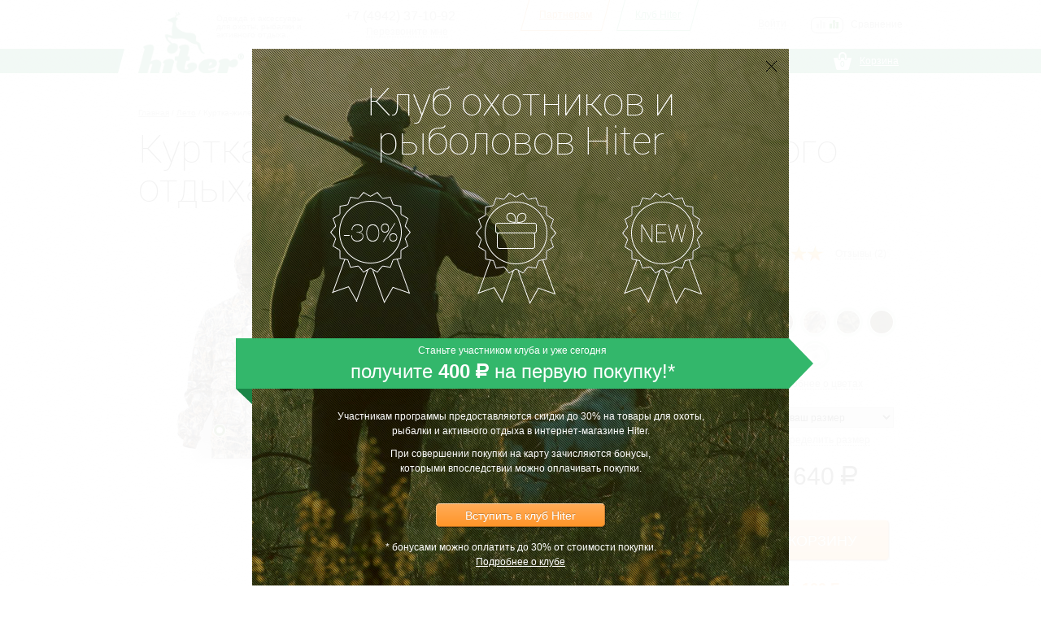

--- FILE ---
content_type: text/html; charset=utf-8
request_url: https://www.hiter.ru/summer/savanna/
body_size: 33125
content:
<!DOCTYPE html PUBLIC "-//W3C//DTD XHTML 1.0 Strict//EN" "http://www.w3.org/TR/xhtml1/DTD/xhtml1-strict.dtd">
<html xmlns="http://www.w3.org/1999/xhtml" dir="ltr" lang="ru" xml:lang="ru">
<head>
<title>Куртка-жилет «Саванна» для активного отдыха</title>
<meta http-equiv="Content-Type" content="text/html; charset=utf-8" />
<meta name="viewport" content="width=device-width, initial-scale=1.0, maximum-scale=1.0">
<meta name="HandheldFriendly" content="true" />
<meta name="keywords" content="куртка саванна, куртка hiter, летняя куртка, куртка для походов в лес, куртка для охоты, куртка для активного отдыха, куртка-жилет" /><meta name="description" content="Удлиненная куртка с отстегивающимися рукавами и разъемной молний «Саванна» подойдет для активного отдыха на природе, рыбалке. " />
<link rel="shortcut icon" href="/bricks/favicon.ico" type="image/vnd.microsoft.icon" />
<link href="https://www.hiter.ru/summer/savanna/" rel="canonical" /><link rel="stylesheet" type="text/css" href="/bricks/style/style.min.css" media="screen" />
<link rel="stylesheet" type="text/css" href="/bricks/style/print.css" media="print" />

<script type="text/javascript">document.documentElement.id = "js";</script>
<script type="text/javascript" src="/bricks/js/jquery/jquery-1.7.2.min.js"></script>

</head>
<body class="m">
	<div class="m-trigger"></div>
	<div id="wrapper">
		<div id="container">
			<header class="l-header">
				<div class="row-offcanvas row-offcanvas-left">
					<div class="d-flex justify-content-between align-items-center m-visible">
						<div class="m-header">
							<div class="row-offcanvas__toggler">
								<div class="sidebar-boorger" aria-hidden="true" data-toggle="offcanvas">
									<div class="icon icon--menu"></div>
								</div>
							</div>
							<div class="m-logo">
								<a class="g-site-logo__link" href="/"><img src="/bricks/logo.png" title="Hiter" alt="Hiter" /></a>
								<div class="m-slogan">
									Одежда и аксессуары для охоты, рыбалки и активного отдыха.								</div>
							</div>
														<a href="https://www.hiter.ru/cart/">
								<div data-id="basket" class="m-header-basket badge-counter" data-count="0">
									<span data-id="cart-count"></span>
								</div>
							</a>
													</div>
					</div>
										<div class="header-line-right"></div>
										<div id="header" class="section cf sidebar-offcanvas">
						<div class="sidebar-offcanvas-wrap">
														<div class="header-line-left"></div>
														<div id="logo" class="m-hidden">
								<div class="image">
									<a href="/"><img src="/bricks/logo.png" alt="Hiter" title="Hiter"/></a>
								</div>
								<div class="slogan">
									Одежда и аксессуары для охоты, рыбалки и активного отдыха.								</div>
							</div>
							<div class="right-block cf">
																<div class="triangle-wrapper orange m-hidden"><a href="/wholesale/">Партнерам</a></div>
								<div class="triangle-wrapper m-hidden"><a href="https://www.hiter.ru/club/">Клуб Hiter</a></div>
																<div class="contacts">
									<div>
										<span class="number">+7 (4942) 37-10-92</span>
									</div>
									<div class="calling">
										<a href="/feedback/?type=call" class="js">Перезвоните мне</a>
									</div>
								</div>
								
																<div class="right cf m-hidden">
									<div id="welcome">
																					<a rel="nofollow" class="login js" href="https://www.hiter.ru/index.php?route=account/login">Войти</a>																			</div>
									<div id="compare"><noindex><span class="compare-count"><span id="compare-count">0</span></span> <a rel="nofollow" href="https://www.hiter.ru/index.php?route=product/compare">Сравнение</a></noindex></div> 
								</div>
															</div>
							<div id="main-menu">
	<div class="main-nav">
		<ul class="no-mark">
						<li>
												<img src="https://www.hiter.ru/image//category/cat-20.png" />
								<a href="https://www.hiter.ru/winter/">Зима</a>
							<span></span>
			</li>
						<li>
												<img src="https://www.hiter.ru/image//category/cat-18.png" />
								<a href="https://www.hiter.ru/demi/">Демисезон</a>
							<span></span>
			</li>
						<li class='active-trail'>
												<img src="https://www.hiter.ru/image//category/cat-25.png" />
								<a href="https://www.hiter.ru/summer/">Лето</a>
							<span></span>
			</li>
						<li>
												<img src="https://www.hiter.ru/image//category/cat-65.png" />
								<a href="https://www.hiter.ru/underwear/">Термобелье</a>
							<span></span>
			</li>
						<li class='last'>
												<img src="https://www.hiter.ru/image//category/cat-34.png" />
								<a class='last-i' href="https://www.hiter.ru/accessories/"><span class='last-image'></span>Аксессуары</a>
								<ul class="sub">
											<li><a href="https://www.hiter.ru/accessories/hats/">Головные уборы</a></li>
											<li><a href="https://www.hiter.ru/accessories/belts/">Ремни</a></li>
											<li><a href="https://www.hiter.ru/accessories/holsters/">Кобуры</a></li>
									</ul>
							<span></span>
			</li>
						<li class='last'>
												<a class='last-i' ><span class='last-image'></span>По типу</a>
								<ul class="sub">
											<li><a href="https://www.hiter.ru/category/suits/">Костюмы</a></li>
											<li><a href="https://www.hiter.ru/category/jackets/">Куртки</a></li>
											<li><a href="https://www.hiter.ru/category/vests/">Жилеты</a></li>
											<li><a href="https://www.hiter.ru/category/pants/">Штаны</a></li>
									</ul>
							<span></span>
			</li>
					</ul>
		<div id="cart">
			<div class="cart-icon">
				<span id="cart-count">0</span>
			</div>
			<a href="https://www.hiter.ru/cart/">Корзина</a>
			<span class="totprice" id="cart-total"></span>
		</div>
	</div>
</div>														<div class="right cf m-visible">
								<div id="welcome">
																			<a rel="nofollow" class="login js" href="https://www.hiter.ru/index.php?route=account/login">Войти</a>																	</div>
								<div id="compare"><noindex><span class="compare-count"><span id="compare-count">0</span></span> <a rel="nofollow" href="https://www.hiter.ru/index.php?route=product/compare">Сравнение</a></noindex></div> 
							</div>
																					<div class="m-sidebar-footer m-visible">
								<div class="top cf">
	<div class="m-visible servis">
		<ul class="service-list-item">
			<li><a href="/wholesale/">Партнерам</a></li>
		</ul>
	</div>
	<div class="m-visible servis">
		<ul class="service-list-item">
			<li><a href="https://www.hiter.ru/club/">Клуб Hiter</a></li>
		</ul>
	</div>
	<div class="servis">
		<ul class="service-list-item">
			<li><span class="service-list-title">Сервис</span>
				<ul class="service-list-childs">					<li><a href="https://www.hiter.ru/service/how-to-buy/">Как сделать заказ</a></li> 
										<li><a href="https://www.hiter.ru/service/delivery/">Доставка</a></li> 
										<li><a href="https://www.hiter.ru/service/payment/">Оплата</a></li> 
										<li><a href="https://www.hiter.ru/service/legend/">Обозначения</a></li> 
										<li><a href="https://www.hiter.ru/service/sizes/">Какой у меня размер</a></li> 
									</ul>
			</li>
		</ul>
	</div>
	<div class="servis">
		<ul class="service-list-item">
			<li><span class="service-list-title">О компании</span>
				<ul class="service-list-childs">					<li><a href="https://www.hiter.ru/company/about/">О нас</a></li> 
										<li><a href="/wholesale/">Партнерам</a></li> 
										<li><a href="https://www.hiter.ru/company/honors/">Награды</a></li> 
										<li><a href="https://www.hiter.ru/company/contacts/">Контактная информация</a></li> 
										<li><a href="https://www.hiter.ru/agreement/">Политика конфиденциальности</a></li> 
										<li class="m-visible">
						<a href="/info/">Полезная информация</a>
					</li>
					<li class="m-visible">
						<a href="/gallery/">Фотогалерея</a>
					</li>
					
				</ul>
			</li>
		</ul>
	</div>
	<div class="servis">
		<ul class="service-list-item">
			<li><span class="service-list-title">О продукции</span>
				<ul class="service-list-childs">					<li><a href="https://www.hiter.ru/info/fabrics-and-care/">Ткани и уход за ними</a></li> 
										<li><a href="https://www.hiter.ru/info/camouflage/">Камуфляж</a></li> 
										<li><a href="https://www.hiter.ru/info/hunting-clouthes/">Одежда для охоты</a></li> 
										<li><a href="https://www.hiter.ru/info/fishing-clouthes/">Одежда для рыбалки</a></li> 
										<li><a href="https://www.hiter.ru/gallery/">Галерея</a></li> 
									</ul>
			</li>
		</ul>
	</div>
	<div id="right-footer">
		<div id="search">
			<div class="button-search"></div>
			<form name="search" method="get" action="/index.php?route=product/search" >
				<input type="hidden" name="route" value="product/search" />
				<input type="search" placeholder="найти" results="10" name="filter_name" />
			</form>
		</div>
		<div class="info">
			<p>+7 (4942) 37-10-92, <a href="mailto:shop@hiter.ru">shop@hiter.ru</a></p>
			<p>г. Кострома, ул. Островского, д. 44/7.</p>
			<p><a href="/contacts/">Схема проезда</a></p>
			<div class="where-buy-link">
				<a href="/dealers/" class="bttn-flat">Где купить</a>
			</div>
		</div>

		

	</div>
	<div id="socials">
		<a href="https://vk.com/hiter1" class="social vk" target="_blank"> </a>
	</div>
</div>
	                                 							</div>
													</div>

					</div>

				</div>
			</header>
						<div class="l-heading-section">
				<div class="breadcrumb-main cf section smb">
										<div class="breadcrumb">
																		<a href="/">Главная</a>
																			<span class="separator"> / </span>
												<a href="https://www.hiter.ru/summer/">Лето</a>
																		<span class="separator"> / </span>
												<span>Куртка-жилет «Саванна»</span>
					</div>
									</div>
								<div class="section">
					<h1>Куртка-жилет «Саванна» для активного отдыха</h1>
				</div>
							</div>
						<div id="notification" class="section cf"></div>
			<div id="main-container" class="section cf">
				
				<div id="content" class="cf">
										<div id="product" class="cf">
	<div class="top-product-wrapper cf">
		<div class="articl"></div>
		<div id="image">
			<a href='https://www.hiter.ru/image/data/30-kurtka-zhilet-savanna-big.jpg' class='js-zoom'>
								<img src="https://www.hiter.ru/image/data/30-kurtka-zhilet-savanna.png" title="Куртка-жилет «Саванна» для активного отдыха" alt="изображение Куртка-жилет «Саванна» для активного отдыха" />
			</a>
									<a class="point" style="left: 180px; top: 103px;" href="https://www.hiter.ru/image/data/30-kurtka-zhilet-savanna-rukav.jpg" data-type="image" data-caption="Рукава отстёгиваются">Рукава отстёгиваются</a>
						<a class="point" style="left: 198px; top: 258px;" href="https://www.hiter.ru/image/data/30-kurtka-zhilet-savanna-manzhet.jpg" data-type="image" data-caption="Рукава на манжетах">Рукава на манжетах</a>
						<a class="point" style="left: 67px; top: 245px;" href="https://www.hiter.ru/image/data/30-kurtka-zhilet-savanna-karman-na-spine.jpg" data-type="image" data-caption="Большой карман на спине">Большой карман на спине</a>
						<a class="point" style="left: 131px; top: 61px;" href="https://www.hiter.ru/image/data/30-kurtka-zhilet-savanna-kapyushon.jpg" data-type="image" data-caption="Капюшон отстёгивается и регулируется по объёму">Капюшон отстёгивается и регулируется по объёму</a>
						<a class="point" style="left: 199px; top: 155px;" href="https://www.hiter.ru/image/data/30-kurtka-zhilet-savanna-karman-na-levom-rukave.jpg" data-type="image" data-caption="Карман на рукаве">Карман на рукаве</a>
								</div>
		<div id="right">
			<div class="additionally cf">
								<div class="img-attr cf">
									<div class="pico attr-10" title="Водостойкость"><span class="pico-hidden">Водостойкость <br/> <span class="sub-val-fix"></span></span></div>
														<div class="pico attr-13" title="Ветрозащита"><span class="pico-hidden">Ветрозащита <br/> <span class="sub-val-fix"></span></span></div>
														<div class="pico attr-12" title="Воздухопроницаемость"><span class="pico-hidden">Воздухопроницаемость <br/> <span class="sub-val-fix"></span></span></div>
														<div class="pico attr-24" title="Анатомический крой "><span class="pico-hidden">Анатомический крой  <br/> <span class="sub-val-fix"></span></span></div>
													</div>
								
				<div class="rating-stat cf">
					<img class="stars" src="/bricks/style/images/stars-5.png" alt="Рейтинг товара 5" />
					<span class="reviews-link"><a class="js" href="#review">Отзывы</a> (2)</span>
				</div>
			</div>
			<div class="right">
				<div id="form" class="stock-13">
										<form id="set-col" action="/index.php?route=checkout/cart/update" method="post" class="unavailable">
																			<div class="radio form-element">							
																<div class="items cf">
																			<div class="radio-item colorize hidden">
											<input type="radio" data-value="53" name="option[292]" value="863" id="option-value-863"   >
											<label for="option-value-863"><img src="https://www.hiter.ru/image/cache/data/colors/lesnajachawa-30x30.jpg" alt="картинка Лесная чаща" title="Лесная чаща" /></label>
										</div>
																			<div class="radio-item colorize hidden">
											<input type="radio" data-value="45" name="option[292]" value="864" id="option-value-864"   >
											<label for="option-value-864"><img src="https://www.hiter.ru/image/cache/data/colors/kusty-30x30.jpg" alt="картинка Кусты" title="Кусты" /></label>
										</div>
																			<div class="radio-item colorize hidden">
											<input type="radio" data-value="44" name="option[292]" value="865" id="option-value-865"   >
											<label for="option-value-865"><img src="https://www.hiter.ru/image/cache/data/colors/kamysh-30x30.jpg" alt="картинка Камыш" title="Камыш" /></label>
										</div>
																			<div class="radio-item colorize hidden">
											<input type="radio" data-value="67" name="option[292]" value="868" id="option-value-868"   >
											<label for="option-value-868"><img src="https://www.hiter.ru/image/cache/data/colors/seryjles-30x30.jpg" alt="картинка Серый лес" title="Серый лес" /></label>
										</div>
																			<div class="radio-item colorize hidden">
											<input type="radio" data-value="65" name="option[292]" value="1052" id="option-value-1052"   >
											<label for="option-value-1052"><img src="https://www.hiter.ru/image/cache/data/colors/korichnevyj-30x30.jpg" alt="картинка Коричневый" title="Коричневый" /></label>
										</div>
																			<div class="radio-item colorize hidden">
											<input type="radio" data-value="101" name="option[292]" value="1394" id="option-value-1394"   >
											<label for="option-value-1394"><img src="https://www.hiter.ru/image/cache/no_image-30x30.jpg" alt="картинка Зеленый" title="Зеленый" /></label>
										</div>
																	</div>
																	<div class="desc-bottom">
										<a class="js gray article" href="https://www.hiter.ru/info/camouflage/">Подробнее о цветах</a>									</div>
															</div>
																		<div class="select form-element">
														<select name="option[291]">
																								<option data-value="default" class="default" value="">Выберите ваш размер</option>
																								<option data-value="42"  value="377">44-46</option>
																								<option data-value="39"  value="378">48-50 – Нет в наличии</option>
																								<option data-value="40"  value="379">52-54 – Нет в наличии</option>
																								<option data-value="49"  value="380">56-58 – Нет в наличии</option>
																								<option data-value="50"  value="381">60-62</option>
																								<option data-value="52"  value="382">64-66 – Нет в наличии</option>
															</select>
														<div class="desc-bottom">
							<a class="js gray article" href="https://www.hiter.ru/service/sizes/">Как определить размер</a>							</div>
													</div>
												 
												<div class="price-block cf">
																					<span class="price-half-val">2 640 <i class="rub">Р</i></span>
													</div>
						<div class="product-status">
													</div>
						<div class="form-action">
							<input type="hidden" name="quantity" size="2" value="1" />
							<input type="hidden" name="product_id" size="2" value="84" />				
							<input type="submit" id="button-bay" class="bay-bttn big" name="button-bay" value="В корзину" />
						</div>
												<div class="reward">+ 100 Б</div>
																	</form>
									</div>
			</div>
			<div class="description cf">
								<div class="properties">
					 
					<span class="title">Состав</span> 
					<ul class="no-mark inline-dotted">
												<li>
							<span class="s-title"><span>Ткань</span></span>
							<span class="val">Смесовая (65% полиэстер / 35% х/б)</span>
						</li>
												<li>
							<span class="s-title"><span>Подкладочная ткань</span></span>
							<span class="val">Сетка (100% полиэстер)</span>
						</li>
												<li>
							<span class="s-title"><span>Мембранная пленка</span></span>
							<span class="val">—</span>
						</li>
											</ul>
					 
					<span class="title">Конструкция</span> 
					<ul class="no-mark inline-dotted">
												<li>
							<span class="s-title"><span>Капюшон регулируется</span></span>
							<span class="val">+</span>
						</li>
												<li>
							<span class="s-title"><span>Рукава регулируются</span></span>
							<span class="val">—</span>
						</li>
												<li>
							<span class="s-title"><span>Резинка на поясе</span></span>
							<span class="val">—</span>
						</li>
												<li>
							<span class="s-title"><span>Карманы (наруж/внут)</span></span>
							<span class="val">11/0</span>
						</li>
											</ul>
									</div>
								<div class="weight">Вес 850 гр.</div>
			</div>
		</div>
	</div>
	<div class="product-bottom-data">
						<div class="product-description"><p>
	<font face="Verdana, Arial, sans-serif"><span style="line-height: 15px;">Универсальная&nbsp;</span></font>куртка-жилет<font face="Verdana, Arial, sans-serif"><span style="line-height: 15px;">&nbsp;для активного отдыха на природе с отстегивающимися рукавами. Длинная свободная куртка на подкладке из сетки. Центральная молния с ветрозащитной планкой. Воротник&nbsp;</span></font><span style="color: rgb(0, 0, 0); font-family: Arial,Helvetica,sans-serif; line-height: 16px; background-color: rgb(249, 249, 249);">—&nbsp;</span><font face="Verdana, Arial, sans-serif"><span style="line-height: 15px;">стойка. Капюшон отстегивается и регулируется по объему. Рукава на манжетах. 10 карманов и 1 на спине разных форм и объемов.&nbsp;</span></font></p>
</div>
				<div class="social">
			<script type="text/javascript" src="//yastatic.net/share/share.js" charset="utf-8"></script><div class="yashare-auto-init" data-yashareL10n="ru" data-yashareType="big" data-yashareQuickServices="vkontakte,facebook,twitter,odnoklassniki" data-yashareTheme="counter"></div>
		</div>
				<div class="js-m-swiper">
			<div class="service-data cf">
								<div class="item delivery">
					<div class="image"></div>
					<div class="text">
						<p><b>Доставка</b> по России от 350 Р.</p>
						<p>Почтой России, ТК «ПЭК» или «Автотрейдинг». Самовывоз. Доставка при заказе от 10 000 Р <b>бесплатно</b>. <br/><a href="/service/delivery/">Подробнее</a></p>
					</div>
				</div>
				<div class="item payment">
					<div class="image"></div>
					<div class="text">
						<p><b>Оплата</b> наличными при получении или банковской картой (VISA, MasterCard), электронными деньгами предоплатой.<br/> <a href="/service/payment/">Подробнее</a></p>
					</div>
				</div>
				<div class="item wholesale">
					<div class="image"></div>
					<div class="text">
						<p><b>Реализация оптом</b></p>
						<p>Подробную информацию узнавайте у наших менеджеров <span class="calling"><a href="/feedback/?type=call" class="js" title="Заказать обратный звонок">+7 (4942) 37-10-92</a></span></p>
					</div>
				</div>
			</div>
		</div>
			</div>
</div>
<div class="reviews">
	<div class="header cf">
		<h2>Отзывы</h2>
		<a name="review"></a>
		<div class="right">
			<img src="/bricks/style/images/bigstar.png"/>
			<a id="review-button">Оценить товар</a>
		</div>
	</div>
	<div class="content cf">
						<form action='https://www.hiter.ru/summer/savanna/' method="post" id="addReview" class="">
			<div class="rows cf">
				<div class="row cf">
					<label for="review-name">Ваше Имя:</label>
					<input type="text" id="review-name" name="name" value="" />
									</div>
				<div class="row cf">
					<label for="review-text">Ваш отзыв:</label>
					<textarea id="review-text" name="text" cols="40" rows="8" placeholder="Введите комментарий"></textarea>
					<span class="description"><span style="color: #FF0000;">Внимание:</span> HTML не поддерживается! Используйте обычный текст.</span>
									</div>
				<div class="row cf rating">
					<label>Оценка:</label>
					<div class="row-rating-values">
						<span>Плохо</span>
												&nbsp;<input type="radio" name="rating" value="1"  />
												&nbsp;<input type="radio" name="rating" value="2"  />
												&nbsp;<input type="radio" name="rating" value="3"  />
												&nbsp;<input type="radio" name="rating" value="4"  />
												&nbsp;<input type="radio" name="rating" value="5"  />
												&nbsp;<span>Хорошо</span>
					</div>
									</div>
				<div class="row cf captcha">
					<label>Введите код, указанный на картинке:</label>
					<input autocomplete="off" type="text" name="captcha" value="" /><img src="/index.php?route=product/product/captcha" alt="" id="captcha" />
									</div>
			</div>
			<div class="button-submit">
				<input type="hidden" name="type" value="review" />
				<input type="submit" value='Продолжить'/>
			</div>
		</form>
				<div id="review-container"><div class="review-wrap cf">
	<div class="stars"><img src="/bricks/style/images/stars-5.png" alt="Отзывы" /></div>
	<div class="rgt">
		<p class="name">23 августа 2015<span>Алекс</span></p>
		<p class="content">Взял с хорошей скидкой, заказывал в первый раз. Не пожалел. Ездили на сплав по Опале, куртка не подвела. Цвет хороший, рукава отстегиваются. Советую.</p>
	</div>
</div>
<div class="review-wrap cf">
	<div class="stars"><img src="/bricks/style/images/stars-5.png" alt="Отзывы" /></div>
	<div class="rgt">
		<p class="name">19 июля 2014<span>Евгений</span></p>
		<p class="content">2 года пользуюсь этой курткой. Оптимальное количество и расположение карманов, хороший материал, удобно сидит. Рекомендую!</p>
	</div>
</div>
<div class="pagination"></div>
</div>
	</div>
</div>
<div class="add-cart-template-wrapper">
	<div class="add-cart-template">
		<div class="title">Добавлено в корзину</div>
		<div class="top cf">
			<div class="image">
				<img src="https://www.hiter.ru/image/cache/data/30-kurtka-zhilet-savanna-80x180.png" title="Куртка-жилет «Саванна» для активного отдыха" alt="изображение Куртка-жилет «Саванна» для активного отдыха"/>
			</div>
			<div class="content">
				<div class="text-static">Товар Куртка-жилет «Саванна» для активного отдыха добавлен в вашу <a href="https://www.hiter.ru/cart/">корзину</a> покупок!</div>
				<div class="options"></div>
			</div>
		</div>
		<div class="links cf">
			<a class="left" href="https://www.hiter.ru/summer/">Продолжить покупки</a>
			<a class="button" href="https://www.hiter.ru/cart/">Оформить заказ</a>
		</div>
		<div class="bottom">
			Получить консультацию по товару, доставке и оплате, вы можете по телефону +7 (4942) 37-10-92 или <span class="calling"><a href="/feedback/?type=call" class="js">заказать</a><span> бесплатный звонок.		</div>
	</div>
</div>


									</div>
											</div>
		</div>
		<div id="footer">
						<div class="top cf">
	<div class="m-visible servis">
		<ul class="service-list-item">
			<li><a href="/wholesale/">Партнерам</a></li>
		</ul>
	</div>
	<div class="m-visible servis">
		<ul class="service-list-item">
			<li><a href="https://www.hiter.ru/club/">Клуб Hiter</a></li>
		</ul>
	</div>
	<div class="servis">
		<ul class="service-list-item">
			<li><span class="service-list-title">Сервис</span>
				<ul class="service-list-childs">					<li><a href="https://www.hiter.ru/service/how-to-buy/">Как сделать заказ</a></li> 
										<li><a href="https://www.hiter.ru/service/delivery/">Доставка</a></li> 
										<li><a href="https://www.hiter.ru/service/payment/">Оплата</a></li> 
										<li><a href="https://www.hiter.ru/service/legend/">Обозначения</a></li> 
										<li><a href="https://www.hiter.ru/service/sizes/">Какой у меня размер</a></li> 
									</ul>
			</li>
		</ul>
	</div>
	<div class="servis">
		<ul class="service-list-item">
			<li><span class="service-list-title">О компании</span>
				<ul class="service-list-childs">					<li><a href="https://www.hiter.ru/company/about/">О нас</a></li> 
										<li><a href="/wholesale/">Партнерам</a></li> 
										<li><a href="https://www.hiter.ru/company/honors/">Награды</a></li> 
										<li><a href="https://www.hiter.ru/company/contacts/">Контактная информация</a></li> 
										<li><a href="https://www.hiter.ru/agreement/">Политика конфиденциальности</a></li> 
										<li class="m-visible">
						<a href="/info/">Полезная информация</a>
					</li>
					<li class="m-visible">
						<a href="/gallery/">Фотогалерея</a>
					</li>
					
				</ul>
			</li>
		</ul>
	</div>
	<div class="servis">
		<ul class="service-list-item">
			<li><span class="service-list-title">О продукции</span>
				<ul class="service-list-childs">					<li><a href="https://www.hiter.ru/info/fabrics-and-care/">Ткани и уход за ними</a></li> 
										<li><a href="https://www.hiter.ru/info/camouflage/">Камуфляж</a></li> 
										<li><a href="https://www.hiter.ru/info/hunting-clouthes/">Одежда для охоты</a></li> 
										<li><a href="https://www.hiter.ru/info/fishing-clouthes/">Одежда для рыбалки</a></li> 
										<li><a href="https://www.hiter.ru/gallery/">Галерея</a></li> 
									</ul>
			</li>
		</ul>
	</div>
	<div id="right-footer">
		<div id="search">
			<div class="button-search"></div>
			<form name="search" method="get" action="/index.php?route=product/search" >
				<input type="hidden" name="route" value="product/search" />
				<input type="search" placeholder="найти" results="10" name="filter_name" />
			</form>
		</div>
		<div class="info">
			<p>+7 (4942) 37-10-92, <a href="mailto:shop@hiter.ru">shop@hiter.ru</a></p>
			<p>г. Кострома, ул. Островского, д. 44/7.</p>
			<p><a href="/contacts/">Схема проезда</a></p>
			<div class="where-buy-link">
				<a href="/dealers/" class="bttn-flat">Где купить</a>
			</div>
		</div>

		

	</div>
	<div id="socials">
		<a href="https://vk.com/hiter1" class="social vk" target="_blank"> </a>
	</div>
</div>
	                                 						<div class="insoul">
								<div class="slogan">Будет что вспомнить...</div>
			</div>
			<div id="copyrights">&copy;&nbsp; 2000-2026 ООО «Тарта». Все цены указаны в рублях.</div>  
		</div>
			</div>
	<div id="frame"></div>

	<script type="text/javascript" src="/bricks/js/jquery/jquery.pjax.js"></script>
	<script type="text/javascript" src="/bricks/js/jquery/ui/external/jquery.cookie.js"></script>
	<script type="text/javascript" src="/bricks/js/jquery/jquery-ui.min.js"></script>
	<script type="text/javascript" src="/bricks/js/jquery/jquery.ui.button.js"></script>
	<script type="text/javascript" src="/bricks/js/jquery/jquery.ui.core.js"></script>
	<script type="text/javascript" src="/bricks/js/jquery/jquery.ui.widget.js"></script>

	<script type="text/javascript" src="/bricks/js/jquery/swiper.jquery.min.js"></script>

	<script type="text/javascript" src="/bricks/js/jquery/jquery.mmenu.all.js"></script>
	<script type="text/javascript" src="/bricks/js/hammer.min.js"></script>


	<script type="text/javascript" src="/bricks/js/selectbox.js"></script>
	<script type="text/javascript" src="/bricks/js/jquery/jquery.jcountdown.min.js"></script>
	<script type="text/javascript" src="/bricks/js/jquery/jquery.ui.touch-punch.min.js"></script>

	<script type="text/javascript" src="/bricks/js/script.js"></script>
	

	<script type="text/javascript" src="/bricks/js/jquery.fancybox.pack.js"></script>
	<script type="text/javascript" src="/bricks/js/common.js"></script>
		<script type="text/javascript" src="/bricks/js/jquery/jquery.jqzoom.js"></script>
		<script type="text/javascript" src="/bricks/js/product.js"></script>
	<script type="text/javascript">(function (d,w,c) {(w[c]=w[c]||[]).push(function(){try{w.yaCounter12069964=new Ya.Metrika({id:12069964,enableAll:true,clickmap:true,trackLinks:true,accurateTrackBounce:true,params:window.yaParams||{ },webvisor:true});}catch(e){}});var n=d.getElementsByTagName("script")[0],s=d.createElement("script"),f=function(){n.parentNode.insertBefore(s,n);};s.type="text/javascript";s.async=true;s.src=(d.location.protocol=="https:"?"https:":"http:")+"//mc.yandex.ru/metrika/watch.js";if(w.opera=="[object Opera]"){d.addEventListener("DOMContentLoaded",f);}else{f();}})(document,window,"yandex_metrika_callbacks");</script><noscript><div><img src="//mc.yandex.ru/watch/12069964" style="position:absolute; left:-9999px;" alt="" /></div></noscript>
</body>
</html>

--- FILE ---
content_type: text/css
request_url: https://www.hiter.ru/bricks/style/style.min.css
body_size: 170520
content:
@font-face{font-family:ArialRouble;src:url(../fonts/arial-rouble.eot) format("eot"),url(../fonts/arial-rouble.eot?) format("embedded-opentype"),url(../fonts/arial-rouble.svg#arial-rouble) format("svg"),url(../fonts/arial-rouble.ttf) format("truetype"),url(../fonts/arial-rouble.woff) format("woff");font-weight:400;font-style:normal}@font-face{font-family:robotothin;src:url(../fonts/roboto-thin.eot);src:url(../fonts/roboto-thin.eot?#iefix) format("embedded-opentype"),url(../fonts/roboto-thin.woff2) format("woff2"),url(../fonts/roboto-thin.woff) format("woff"),url(../fonts/roboto-thin.ttf) format("truetype"),url(../fonts/roboto-thin.svg#robotothin) format("svg");font-weight:400;font-style:normal}*{outline:none;padding:0;margin:0}body,html{height:100%}body{min-width:1000px;position:absolute;background:url(images/bgrs.png);width:100%;font:normal normal 12px/1.5em Arial,Helvetica,sans-serif;color:#444}h1,h2,h3,h4,h5,h6{margin:.8em 0 .4em;color:#000;line-height:1em}h1{font-weight:100;font-size:4em;margin-top:0;margin-bottom:40px}h1,h2{font-family:robotothin,sans-serif}h2{font-weight:lighter;font-size:3em;margin:.8em 0 .7em}h3{font-family:Arial,sans-serif;font-weight:200;font-size:1.5em;padding-bottom:10px}a{text-decoration:underline;color:#444}a:hover{text-decoration:none!important;color:#f50!important}a.gray-link{color:#a2a595}a img{border:none;text-decoration:none}ol,p,ul{margin:0 0 .8em;max-width:700px}ol,ul{padding-left:40px}ul{list-style:circle outside}li{margin-bottom:.4em}table{vertical-align:top}table,thead tr{border-collapse:collapse}thead tr{border-bottom:1px solid #b9d8c6;height:31px;font-size:1em}thead td{padding:11px 5px;vertical-align:middle;text-align:center}tbody td{text-align:left;font-size:1em;padding:5px;border:1px solid #b4d3c2;vertical-align:top}tbody td.right{text-align:right}strong{color:#000}em{font-style:italic}form{padding:0;margin:0;display:inline}input[type=email],input[type=password],input[type=search],input[type=text],select{border:1px solid #bbb;color:#000;padding:0 10px;min-height:25px;box-sizing:border-box}input[name=postcode]{width:60px!important}input.warning,select.warning{font-size:13px;border-color:red;margin:0}select{text-indent:0;height:25px}input:focus,select:focus,textarea:focus{border-color:#ffc500}input::-moz-focus-inner{border:0;padding:0}.row-label-outer{margin-left:145px}#search input{width:218px}.button,a.button,input[type=submit]{position:relative;cursor:pointer;font-size:14px;color:#fff!important;text-decoration:none!important;border:1px solid transparent;border-color:#96f1bd #27a95e #299557 #6be39e;padding:6px 12px 5px;background:#2de37a;background:linear-gradient(180deg,#2de37a 0,#39cf79);text-shadow:0 -1px 0 #229a55;border-radius:5px;box-shadow:1px 1px 1px 0 rgba(0,0,0,.3);box-sizing:border-box}.button:hover,input[type=submit]:hover{text-shadow:none;background:#16ce63;background:linear-gradient(180deg,#16ce63 0,#44e286);box-shadow:0 0 0 0 rgba(0,0,0,.3)}.button.bay-bttn,a.button.bay-bttn,input[type=submit].bay-bttn{padding:6px 35px 5px;background:#ffac58;background:linear-gradient(180deg,#ffac58 0,#ff9529);text-decoration:none!important;color:#fff!important;text-align:center;text-shadow:0 -1px 0 #cc833a!important;border-color:#ffd6ac #c57c32 #b76b1e #ffbc77}.bay-bttn:hover{color:#522e0b!important;text-shadow:none!important}.button.bay-bttn.big,a.button.bay-bttn.big,input[type=submit].bay-bttn.big{text-transform:uppercase;font-size:18px;padding:15px 39px 12px}.bttn-control{display:inline-block;vertical-align:top;padding:4px 18px 3px;border-radius:15px;border-top:1px solid transparent;border-bottom:1px solid transparent}.bttn-control.bttn-control--active{background:#2a935d;text-decoration:none;color:#fff;border-top-color:#4ab586;border-bottom-color:#126c35;box-shadow:0 0 1px 0 rgba(0,0,0,.5)}.bttn-flat{color:#fff!important;font-size:12px;background:#198147;display:inline-block;vertical-align:top;padding:8px 35px;text-decoration:none}#box-shad{position:absolute;z-index:-1;top:0;left:0;width:100%;height:100%}#wrapper{display:-webkit-flex;display:flex;-webkit-flex-direction:column;flex-direction:column;min-height:100%}#wrapper #container{-webkit-flex-grow:2;flex-grow:2}#header{position:relative}#header .header-line-left{height:30px;background:url(images/bgr-menu.png);position:absolute;left:-1000px;right:965px;top:60px}#header .header-line-left:after{content:"";position:absolute;width:0;height:0;border-top:30px solid #008147;border-right:8px solid transparent;right:-8px}#logo{float:left;width:215px;position:absolute;top:15px}#logo img{width:130px}#cart{position:relative;float:right;color:#fff;margin-top:4px;max-width:155px;z-index:4}#line{width:100%;height:32px}#main-menu{height:30px;position:relative;background:url(images/bgr-menu.png);margin-left:150px;display:-webkit-flex;display:flex}#main-menu:after{content:"";position:absolute;left:-8px;top:0;height:30px;width:0;height:0;border-bottom:30px solid #00803e;border-left:8px solid transparent}#container .header-line-right{position:absolute;right:0;left:50%;height:30px;background:url(images/bgr-menu.png);top:60px}#welcome{display:inline-block;vertical-align:top;width:113px;margin-top:4px;color:gray}#welcome .log-out-link,#welcome .log-out-link a{color:#aaa}#welcome .log-out-link{margin-left:5px}#compare{display:inline-block;vertical-align:bottom;margin-top:21px}body.mr #content{float:left;margin:0;padding:0;width:80%}body.mr #column-right{float:right;padding:0;width:20%}body.lm #content{float:right;margin:0;padding:0;width:78.5%}body.lm #column-left{float:left;margin:0;padding:0;width:20%}body.lmr #content{float:left;margin:0 0 0 21.5%;padding:0;width:59%}body.lmr #column-right{float:right;margin:0;padding:0;width:17.7%}body.lmr #column-left{float:left;margin:0 0 0 -80.5%;padding:0;width:20%}body.front #footer{padding-top:0!important;border-top:none}#column-right{float:right}#column-left{float:left}#container{margin-bottom:30px;width:100%}#container,#content{position:relative}#main-menu #compare span{float:none;margin:0}#main-menu #compare span.compare-count{position:absolute;right:14px;top:7px}#main-menu #compare a{padding-right:35px}#main-menu #compare a,#main-menu .wholesale-link{border-right:none;box-shadow:none;padding-left:13px}#main-menu .wholesale-link{float:right;color:#fff}#container2{height:153px;padding:10px;margin:23px auto 0;overflow:hidden;position:relative}#products{margin:0 auto;min-width:940px}#products-container{position:relative;overflow:hidden!important;padding-top:10px}#product{margin:-20px auto 5%}#footer{position:relative;padding-top:25px;border-top:1px solid #b4d3c2;height:387px;background:url(images/mans.png) no-repeat bottom;width:940px;margin:auto}#news,#news-list{padding-bottom:30px}#overlay{position:fixed;top:0;left:0;right:0;bottom:0;z-index:9998;background:#fff;opacity:.8;filter:alpha(opacity=80)}.i-circle{position:absolute;top:-5px;right:-34px;width:22px;height:22px;text-align:center;color:#fff;border:1px solid #fff;border-radius:50%;line-height:22px}.round-box{display:inline-block;vertical-align:top;text-align:center;padding:20px 48px 26px;border-radius:4px;width:144px;line-height:1.3em}.round-box .text{margin-bottom:21px}.round-box.green{color:#fff;background:#33b76b}.round-box.green .text{color:#adddbe}.triangle-wrapper{margin:0 15px;position:relative;display:inline-block;vertical-align:top;padding:9px 12px 10px;border-bottom:1px solid #33b76b}.triangle-wrapper:after,.triangle-wrapper:before{content:"";position:absolute;top:0;width:0}.triangle-wrapper:after{left:-6px;width:10px;border-left:1px solid #33b76b;border-bottom:1px solid #33b76b;top:0}.triangle-wrapper:after,.triangle-wrapper:before{bottom:-1px;-webkit-transform:skewX(-15deg);transform:skewX(-15deg)}.triangle-wrapper:before{right:-5px;border-right:1px solid #33b76b}.triangle-wrapper a{color:#33b76b}.triangle-wrapper.orange{margin-right:11px;border-color:#ea8925}.triangle-wrapper.orange:after,.triangle-wrapper.orange:before{border-color:#ea8925}.triangle-wrapper.orange a{color:#ea8925}p.content{max-width:805px}p.total{padding-top:5px;font-size:1.5em}p.date-t{font-weight:200;font-size:1.5em;padding-bottom:10px}p.desc{margin-top:21px;margin-left:265px;line-height:13px;font-size:1em;font-style:italic;width:400px;color:#888;float:left}.no-mark{list-style:none;padding:0}.ol-custom{counter-reset:a;padding-left:0;margin:0 0 15px;max-width:87.5%}.ol-custom>li{position:relative;margin:0 0 12px 56px;list-style:none}.ol-custom>li.v-hidden{visibility:hidden}.ol-custom>li:before{content:counter(a);counter-increment:a;position:absolute;top:-2px;left:-40px;box-sizing:border-box;width:23px;height:23px;border:1px solid #33b76b;color:#33b76b;text-align:center;border-radius:50%;line-height:23px}a img.shadow{left:0;top:0;position:absolute}a img.shadow.center{left:auto}.button-submit{z-index:40;background:url(images/bgrs.png);margin-top:20px;float:left;width:100%;clear:both}.button-submit input{float:left;margin-left:145px}.button-submit.i--left{clear:both}.button-submit.i--left input{float:left;margin-left:145px}.button-submit input{margin-top:20px}#register .row,#register .rows{width:auto}#register .row .description{top:2px;position:relative;display:inline-block;width:auto;max-width:379px;margin:0 0 0 10px!important}#register .row>input,#register .row>select,#register .row>textarea{width:auto}#main-container h1{width:940px;margin:0 auto 41px}#main-container.club-page h1{position:relative;text-align:center;color:#fff;z-index:1;top:17px}.section{zoom:1;width:940px;margin:0 auto}.smb{margin-top:30px;margin-bottom:20px}i.rub-label{margin-top:-14px;margin-left:.3em;font-style:normal;position:relative;font-size:1.02em!important;line-height:1em!important}i.rub{font-family:ArialRouble;font-style:normal}.cart-close{position:absolute;margin:0 0 0 -20px;background:transparent url(images/icons.png) no-repeat 2px -38px;width:20px;height:20px;text-decoration:none;text-align:center;cursor:pointer;text-indent:-9999px}.cart-close:hover{filter:Alpha(Opacity=30);opacity:.3}.popup-frame .cart-close{background-position:3px -99px}.left-bttn,.left-bttn>a{text-decoration:none;float:right}.cart-buttons+span{z-index:40;left:0;bottom:-74px;position:absolute;width:940px;height:30px;background:url(images/bgrs.png)}.rows{margin:15px 0 0 55px}.row,.rows{width:500px}.row{margin-bottom:15px;position:relative}.row.birthday{margin-bottom:0}.row>a{display:block;text-align:center;width:421px}.row .label-wrapper{display:inline;margin:0 5px}.row label.full-width{width:100%!important;margin-bottom:10px;text-align:left}.offer-attention .warning,.row .warning{font-size:1em;clear:right;display:block;color:red;margin:1px 0 0 147px}.offer-attention .warning{margin-left:0}.row .noticed{color:red!important}.req{color:red}.row>input,.row>select,.row>textarea{width:340px;display:inline-block}.row .description{color:#a6a6a6;font-size:.8333em;line-height:10px;display:block;position:absolute;width:379px;margin-left:500px;top:2px}.row>textarea{border:1px solid #bbb;color:#000;font-size:1.2em;padding:0 10px}.row>label{float:left;width:145px;margin-top:5px}.row.agreement{margin-left:145px;margin-bottom:10px}.row.agreement label{float:none}.row.agreement input[type=checkbox]{float:none;width:auto!important}#contact .row label{text-align:left}.row .inputs-wrapper{display:inline-block;width:334px;text-align:justify}.row .inputs-wrapper:after{content:"";display:inline-block;width:100%;visibility:hidden;height:0;margin-top:-7px}.row .inputs-wrapper .input-wrapper{display:inline-block;vertical-align:top;width:91px;text-align:left}.row .inputs-wrapper .input-wrapper input,.row .inputs-wrapper .input-wrapper select{width:96px}.row .inputs-wrapper .input-wrapper .label-title{color:#888}.l-row{box-sizing:border-box;margin-right:-15px;margin-left:-15px}.col-md-1,.col-md-1-5,.col-md-2,.col-md-3,.col-md-4,.col-md-5,.col-md-5-5,.col-md-6,.col-md-7,.col-md-8,.col-md-9,.col-md-10,.col-md-11,.col-md-12,.col-xs-4{position:relative;min-height:1px;padding-right:15px;padding-left:15px;box-sizing:border-box}.col-md-1,.col-md-1-5,.col-md-2,.col-md-3,.col-md-4,.col-md-5,.col-md-5-5,.col-md-6,.col-md-7,.col-md-8,.col-md-9,.col-md-10,.col-md-11,.col-md-12{float:left}.col-md-1,.col-md-1-5,.col-md-2,.col-md-3,.col-md-4,.col-md-5,.col-md-5-5 p,.col-md-6,.col-md-7,.col-md-8,.col-md-9,.col-md-10,.col-md-11,.col-md-12{margin-top:0}.col-md-12{width:100%}.col-md-11{width:91.66666667%}.col-md-10{width:83.33333333%}.col-md-9{width:75%}.col-md-8{width:66.66666667%}.col-md-7{width:58.33333333%}.col-md-6{width:50%}.col-md-5{width:41.66666667%}.col-md-4{width:33.33333333%}.col-md-3{width:25%}.col-md-2{width:16.66666667%}.col-md-1{width:8.33333333%}.col-md-pull-12{right:100%}.col-md-pull-11{right:91.66666667%}.col-md-pull-10{right:83.33333333%}.col-md-pull-9{right:75%}.col-md-pull-8{right:66.66666667%}.col-md-pull-7{right:58.33333333%}.col-md-pull-6{right:50%}.col-md-pull-5{right:41.66666667%}.col-md-pull-4{right:33.33333333%}.col-md-pull-3{right:25%}.col-md-pull-2{right:16.66666667%}.col-md-pull-1{right:8.33333333%}.col-md-pull-0{right:auto}.col-md-push-12{left:100%}.col-md-push-11{left:91.66666667%}.col-md-push-10{left:83.33333333%}.col-md-push-9{left:75%}.col-md-push-8{left:66.66666667%}.col-md-push-7{left:58.33333333%}.col-md-push-6{left:50%}.col-md-push-5{left:41.66666667%}.col-md-push-4{left:33.33333333%}.col-md-push-3{left:25%}.col-md-push-2{left:16.66666667%}.col-md-push-1{left:8.33333333%}.col-md-push-0-5{left:4.111111%}.col-md-push-0{left:auto}.col-md-offset-12{margin-left:100%}.col-md-offset-11{margin-left:91.66666667%}.col-md-offset-10{margin-left:83.33333333%}.col-md-offset-9{margin-left:75%}.col-md-offset-8{margin-left:66.66666667%}.col-md-offset-7{margin-left:58.33333333%}.col-md-offset-6{margin-left:50%}.col-md-offset-5{margin-left:41.66666667%}.col-md-offset-4{margin-left:33.33333333%}.col-md-offset-3{margin-left:25%}.col-md-offset-2{margin-left:16.66666667%}.col-md-offset-1{margin-left:8.33333333%}.col-md-offset-0{margin-left:0}.col-md-1-5{width:20%}.col-md-1-5,.col-md-5-5{min-height:1px;padding-right:10px;padding-left:10px}.col-md-5-5{width:44.66666667%}.bottom-left,.bottom-rights,.top-left,.top-right{position:absolute;width:500px;height:500px;background-size:100%}.top-left{top:0;left:0;background:url(images/top-left-shad.jpg) no-repeat}.top-right{top:0;right:0;background:url(images/top-right-shad.jpg) no-repeat}.bottom-left{left:0;background:url(images/bottom-left-shad.jpg) no-repeat}.bottom-left,.bottom-rights{height:auto!important;bottom:0}.bottom-rights{right:0;background:url(images/bottom-right-shad.jpg) no-repeat}.item{margin-bottom:8px;width:310px;float:left;position:relative;text-align:center}.item .sticker{z-index:1}.item .sticker.special{color:#fff;background-position:0 -135px}.item .image{position:relative;z-index:1;margin-bottom:5px}.item .image .item-marker{top:60px;right:0;position:absolute;width:66px;height:66px;background:url(images/product-icons.png) no-repeat 3px 3px}.item .image .item-marker.item-marker--gift{background-position:-133px 3px}.item .image .item-marker.item-marker--novelty{background-position:-66px 3px}.item .image .item-marker.item-marker--profitably{background-position:-202px 3px}.item .image .item-marker.item-marker--special{background-position:-271px 3px}.item .image .item-marker.item-marker--number_one{height:87px;background:url(images/ico-first-place.png) no-repeat 0 0}.item .label{z-index:2;position:relative;text-align:center}.item .price{font-size:16px}.item .price ins{text-decoration:none}.item .price del{margin-right:2px}.item .price ins{color:#ff6700}.item.mini{margin-bottom:20px;width:24.5%;height:465px}#products-container[rel="34"] .item.mini,#products-container[rel="64"] .item.mini,#products-container[rel="78"] .item.mini,#products-container[rel="79"] .item.mini{height:auto;min-height:260px}.item.mini img{width:200px}.item .label .name{height:24px}.item.mini .label .name{line-height:1.4em}.item .label .compare{position:absolute;top:-25px;left:50%;margin-left:-9px;width:18px;height:16px;text-decoration:none;border-bottom:0;opacity:0;pointer-events:none;background:transparent url(images/icons.png) no-repeat -99px -18px;transition:opacity .3s linear .05s}.item:hover .label .compare{opacity:1;pointer-events:auto}.item .label .compare.picked{opacity:1;background-position:-115px -18px}.item .label .compare a:hover{color:red}.item.victory-day{min-height:480px;z-index:2}.item.victory-day .victory-image{background:transparent url(images/victory-day.png) no-repeat 0 0;width:475px;height:378px;position:absolute;top:46px;left:-60px}.item.victory-day .title{text-align:center;text-transform:uppercase;font-weight:700;font-size:28px;position:absolute;bottom:20px;left:42px;width:272px;line-height:1.2em;padding:0}#header .right-block{margin-left:254px;height:60px;position:relative;z-index:4}#header .right-block .right{float:right}#logo .image{width:148px;float:left;height:85px}#logo .slogan{color:#aaa;font-size:.8333em;line-height:1.1em;position:absolute;top:3px;width:115px;left:96px}#header .contacts{float:left;margin-top:11px;margin-right:76px}#header .contacts span.call-me{color:#aaa;font-style:italic;font-size:1em}#header .contacts span.number{color:#888;font-size:1.333em}#header .calling{margin-top:-4px;text-align:center}#header .number{display:inline-block}#header .contacts a{margin-top:7px;font-size:1em;color:#aaa;margin-left:16px}#header .middle{float:left;margin-top:10px;margin-right:21px;text-align:right;margin-left:20px}#header .welcome{white-space:nowrap}.cart-icon{float:left;text-align:center;width:22px;height:22px;background:transparent url(images/icons.png) no-repeat -104px -46px;color:#00843d;line-height:30px;font-size:10px;margin-right:10px}#cart a{display:inline-block;font-size:1em;float:none;color:#fff;height:auto;padding:0;margin:0;margin-top:2px;position:relative}#cart a:hover{color:red}#cart span{display:inline-block}#cart-total{position:relative;top:1px;margin-left:2px}.left-border,.right-bttn{float:left}.right-border{float:right}.cart-right{height:57px;background:url(images/right-side.png) 100% no-repeat;top:0;right:-19px;position:absolute;width:14px}.check{font-size:1.1666em;height:31px;background:#9bffcb}.cart-total{padding-right:97px}.cart-total span.label{color:#888}.cart-icon img{margin:0 auto;display:block}#line .shadows div{height:50px}#line .shadows{top:146px;height:50px;width:100%;position:absolute;z-index:-1}.shadows .left-shad{width:500px;position:absolute;z-index:1;top:-1px;left:0;background:transparent url(images/left-shad.png) no-repeat 0 0}.shadows .right-shad{right:0;top:0;width:500px;position:absolute;z-index:1;background:transparent url(images/right-shad.png) no-repeat 100% 0}.shadows .centr .shad{margin:0 500px;background:transparent url(images/bgr-shad.png) repeat-x 0 2px}.main-nav{width:100%;vertical-align:top;margin-left:16px;-webkit-justify-content:space-between;justify-content:space-between}.main-nav,.main-nav ul{display:-webkit-flex;display:flex}.main-nav ul{padding:0}#main-menu .main-nav li span{height:9px;float:left;margin:0 0 0 15%}.main-nav li{height:30px;z-index:4;position:relative;margin:0;padding-left:4px;padding-right:8px}.main-nav li.discount{background:#ff4a58;z-index:5}.main-nav li.discount a{color:#fff}.main-nav li .discount-value{position:absolute;top:-16px;right:-12px;height:28px;width:28px;text-align:center;color:#fff;background:#ff4a58;font-size:10px;line-height:28px;border-radius:50%;z-index:4}.main-nav li.discount:after{content:"";position:absolute;right:0;top:0;width:15px;height:11px;z-index:1;border:1px solid transparent;border-color:transparent transparent #2b7d49 #2b7d49;border-bottom-right-radius:3px;border-bottom-left-radius:40px}li:active span.last-image{background:transparent url(images/no-more.png) no-repeat 0 0}#main-menu .main-nav li.active-trail span{width:80%;background:url(images/active-li.png) no-repeat 50%}#main-menu .main-nav li.active-trail.discount span{display:none}li.active-trail{background:url(images/active-trail.png) repeat-x}.main-nav li.last{cursor:pointer}.main-nav li a{padding-top:3px;height:20px;overflow:hidden;margin-top:4px;float:right;margin-left:6px;text-decoration:none;color:#b0e8b0}.main-nav img{float:left}.main-nav li a:hover{color:#004300!important;text-shadow:none}.last-i{box-shadow:none!important;margin-top:5px!important}.last .sub{top:27px;left:3px;width:132px;padding:15px 0 1px!important;background:url(images/bgr-menu.png);position:absolute;width:133px;z-index:99999;display:none}.sub li{border-right:none!important;box-shadow:none;display:block;float:none;position:relative;z-index:300;border:none!important;padding:0!important;margin:-6px 0 0!important}.sub li,.sub li a{box-shadow:none!important}.sub li a{padding:0;margin-right:auto!important;border-right:none!important;text-decoration:underline;margin-right:10px;margin-left:15px;font-size:1em;text-shadow:none;color:#b0e8b0;float:left}.sub li:active{background-image:none!important}.sub li a:hover{color:#fff}li:hover span.last-image{background:url(images/no-more.png) no-repeat}li:hover .sub{z-index:9999;display:block}span.last-image{margin-top:6px!important;float:right!important;margin-left:5px!important;width:11px;height:7px;background:url(images/more.png) no-repeat}.last{position:relative}#welcome{margin-top:20px}#welcome a.login{margin-left:51px;border-color:#aaa;color:#aaa}#welcome a{text-shadow:none;font-size:1em;text-decoration:underline;color:#666}#welcome .register{color:#aaa}.breadcrumb{color:#999;font-size:.8333em;position:relative;top:10px;float:left;z-index:1}.breadcrumb a{color:#999}#compare a{color:#888;text-decoration:none}#compare .compare-count{text-align:right;width:32px;height:18px;border:1px solid #888;border-radius:7px;background:transparent url(images/icons.png) no-repeat -96px -18px;display:inline-block;padding-right:6px;color:#888;font-size:10px;margin-right:6px}#footer .insoul{z-index:0;position:absolute;right:14px;width:220px;bottom:116px}.insoul .slogan{padding-top:7px;text-align:center;font-size:1.3em;color:#fff;font-style:italic;font-family:Palatino Linotype,Book Antiqua,Palatino,serif;background-color:#198147;margin-top:30px;width:218px;height:26px}#footer .servis{width:25%;float:left}#footer .servis a{color:#999;font-size:1em}#footer .servis ul{padding:0}#footer .servis li{margin-bottom:.2em;list-style:none}#footer .servis span{color:#313131;font-family:robotothin,sans-serif;font-weight:200;font-size:1.5em;display:block;margin-bottom:8px}#right-footer{width:24%;float:left}.search-area{margin:25px 0}.search-area>span{margin-bottom:20px;font-family:robotothin;font-size:1.5em;display:block}.search-area form>label[for=filter_name]{margin:0 11px 0 53px}.search-area form input,.search-area form label{text-indent:0;float:none;width:auto;text-align:left}.search-area form select{float:none;margin:15px 0 0}#footer .info{margin-top:18px}#footer .info p{margin-bottom:.1em}#footer .info a{color:#000}.where-buy-link{margin:25px 0}.insoul .is{background:url(images/is.png) no-repeat;width:36px;height:38px;float:left}.insoul-text>a,.insoul .insoul-text{color:#888;padding:1px 0 0}#copyrights{left:0;text-align:center;color:#000;font-size:.8333em;position:absolute;bottom:39px;width:100%}#footer #socials{display:inline-block;position:absolute;top:170px;vertical-align:top;left:0}#footer #socials .social{display:inline-block;vertical-align:top;width:36px;height:36px;background:transparent url(images/icons-social.png) no-repeat 0 0;margin-right:14px;border-bottom:none}#footer #socials a.vk{background-position:0 0}#hits,#novelty{margin-top:30px;float:left}#novelty{display:none}.slider{box-shadow:inset 1px 1px 2px #b0b0b0;float:left;background-color:#eee}.slider,.slider a{font-size:1em;border-radius:18px}.slider a{color:#a0a0a0;text-decoration:none;padding:3px 11px 0;height:24px;display:inline-block;position:relative;box-sizing:border-box}.slider a.active:hover span.bgr{background:transparent url(images/sparrow.png) no-repeat 0 -5px}span.bgr{background:transparent url(images/sparrow.png) no-repeat 0 -40px;position:absolute;width:28px;height:16px;left:50%;top:92%;display:none!important;margin-left:-14px}.popular{margin-top:50px}.popular,.popular .slider a{position:relative}.popular .slider .active{text-shadow:none;border-color:transparent;color:#fff!important;box-shadow:0 0 0 0 rgba(0,0,0,.5)}.popular .slider .active:after{content:"";position:absolute;left:10px;right:10px;height:1px;bottom:-1px;background:#126c35}.popular .slider .active .bgr{display:block!important}.double.active,.full.active,.popular .slider .active{border-top:none;background:#2a935d!important}.top-content-banner{margin:0 0 60px}.category-top-line{margin-bottom:40px;position:relative;z-index:4}.category-top-line .top-categories{float:left;max-width:735px}.category-top-line .top-categories .bttn-control{display:inline-block;vertical-align:top;margin-bottom:10px}.category-top-line .top-categories .link.active{background:transparent url(images/slider-stat-bgr.png) repeat-x;box-shadow:inset 1px 2px 3px -1px #b0b0b0}.category-top-line .top-categories .link a{color:#2b2b2b}.category-top-line .top-categories .link.active a{text-decoration:none;cursor:default}.category-top-line .right{float:right;width:180px}.category-top-line .right .select-slide{float:right}.category-top-line .right #compare{margin-top:1px;text-align:right;width:100px}.select-slide{height:29px}.select-slide a{border-radius:18px;cursor:pointer;border-color:transparent;display:inline-block;margin:0 -2px 0 0}.select-slide .rad{box-shadow:inset 0 1px 1px #b0b0b0;background:#cecece;background:linear-gradient(180deg,#cecece 0,#eee 12%,#eee 89%,#fff);width:68px;border-radius:15px;float:left;height:27px;border-color:transparent}.rad .double>span,.rad .full>span{margin:6px 11px;display:block;width:13px;height:13px;background:transparent url(images/view-slider-icons.png) no-repeat -20px -12px}.rad .full>span{background-position:-20px -12px}.rad .double>span{background-position:2px -13px}.rad .double{left:-3px}.double.bttn-control--active>span{background-position:2px 2px}.full.bttn-control--active>span{background-position:-20px 2px}.double,.full{border-radius:18px;padding:0!important;display:none;float:right;position:relative}.full{display:none}.active.double:hover,.active.full:hover{box-shadow:1px 1px 3px #c4c4c4!important}#slider{display:none;width:350px;margin:35px auto 0;height:1px;background-color:#135935}#slider a{width:39px;height:23px!important;cursor:pointer;background-repeat:no-repeat;background:url(images/slide-bgr.png) no-repeat 0 0!important}.slider-wrapper{padding-bottom:30px}#products-container #products{display:block;position:relative;left:0;margin-bottom:100px}.s-middle .phone{font-family:robotothin,sans-serif;font-weight:lighter;font-size:3em;float:left;width:49%;margin-bottom:50px;text-align:center}.section #products-container{overflow:visible!important}.section #products-container #products{width:940px!important}.selectbox{vertical-align:middle;cursor:pointer}.selectbox .select{margin-left:15px;width:123px;height:19px;padding:0 5px 0 10px;color:#a7a7a7;text-shadow:0 1px #fff;background:url(images/select-bgr.png) repeat-x;border:1px solid #e4e4e4;border-bottom-color:#fff;border-radius:18px}.selectbox .select:active{background:#f5f5f5;box-shadow:inset 0 1px 4px rgba(0,0,0,.1)}.selectbox.focused .select{border:1px solid #5794bf}.selectbox .select .text{font-size:.83333em;margin-top:1px;display:block;width:80%;white-space:nowrap;text-overflow:ellipsis;overflow:hidden}.selectbox .trigger{position:absolute;top:0;right:0;width:20px;height:100%}.selectbox .trigger .arrow{width:10px;height:6px;position:absolute;top:8px;right:8px;background:url(images/arrow-slide.png) no-repeat 50%;overflow:hidden;opacity:.3}.selectbox:hover .arrow{opacity:1}.selectbox ul.dropdown{left:15px;top:23px;width:135px;margin:0;background:#fff;border:1px solid #c6cbd0;border-radius:4px;box-shadow:0 2px 10px rgba(0,0,0,.2);padding:0!important}.selectbox li{font-size:.83333em;padding:5px 10px 6px;color:#231f20}.selectbox li.selected,.selectbox li:hover{background:#08c;color:#fff}.selectbox li.disabled{color:#aaa}.selectbox li.disabled:hover{background:none}#category-description{width:600px;margin:0 auto 60px;text-align:center}#category-description p{max-width:76em}#compare-page table.compare-info{border-collapse:collapse}#compare-page #products td{padding:8px 3px;text-align:center;border:none}#compare-page #products-container{overflow:hidden}#compare-page #products{overflow:visible;position:relative;padding-bottom:76px}#compare-page #products.active-block .shadow{z-index:1;background-color:#fff;bottom:10px;left:0;position:absolute;top:440px;width:185px;box-shadow:2px 0 16px -2px #999}#compare-page #products.active-block td.history p{position:relative;margin-left:25px;z-index:2}#compare-page #products.active-block td.history p .shadow-line{background:url(images/compare-shad.png) no-repeat scroll 0 -1px transparent;border-top:1px solid #ddd;height:8px;right:7px;bottom:-2px;margin-top:7px;position:absolute;width:18px;display:block}#compare-page #products.active-block td.history.line .name{background:#fff}#compare-page #products .line,#compare-page #products td.history.line p{background:transparent url(images/bg-line-compare.png) repeat-x 0 23px}#compare-page #products .line{vertical-align:bottom;padding:15px 0}#compare-page #products td.history p{margin:0;width:185px}#compare-page #products td.history{text-align:left;width:185px;vertical-align:middle;padding:8px 25px 8px 0}#compare-page #products td.history.line{padding:0;vertical-align:bottom}#compare-page #products td.history.line p{height:30px}#compare-page #products .line.history .name{background:#fff url(images/bgrs.png) repeat scroll 0 0;padding-right:15px;color:#999;position:relative;top:14px}#compare-page #products p .shadow-line{display:none}#compare-page #products .compare-del{display:block;margin:0 50px 24px 0}#compare-page #products .compare-del input.close{width:9px;height:9px;text-indent:-9999px;background:transparent url(images/crust.png) no-repeat 0 0;border:0;margin:4px 2px 0 0;border-radius:0}#compare-page #products .compare-del form{width:10px;float:left;margin-right:7px}#compare-page .image-td-s img{width:200px}#compare-page .image{position:relative;display:inline-block}#compare-page .image img.shadow{position:absolute;left:0}.s-middle{width:700px;float:left}.price-old{color:#e99401}#product .articl{color:#999;font-size:.8333em;margin-bottom:2px}#product #image{float:left;height:500px;text-align:center;margin:0 25px;padding:0;position:relative;z-index:5}#product #image .point{position:absolute;left:0;display:none;z-index:13}#product #image .point.active{z-index:14}#product #image .point.active .content,#product #image .point.active .hook{display:block}#product #image .point .content{padding:20px 25px 15px;width:130px;background:#ebebeb;text-align:left;color:#4c4c4c;position:absolute;bottom:24px;left:-85px;box-shadow:8px 8px 10px rgba(0,0,0,.6);display:none;z-index:13}#product #image .point .control{background:transparent url(images/pointer.png) no-repeat 0 0;width:16px;height:16px;z-index:13;cursor:pointer}#product #image .point .hook{background:transparent url(images/hook-2.png) no-repeat 0 0;width:29px;height:16px;z-index:13;cursor:pointer;position:absolute;left:-6px;top:-8px;display:none}#product #image .point img{display:none}#product #image a{display:inline-block}.zoomdiv{z-index:12;position:absolute;top:0;left:0;width:200px;height:200px;background:#fff;display:none;text-align:center;overflow:hidden;box-shadow:10px 0 40px rgba(0,0,0,.4)}.zoomdiv img{cursor:default!important}.zoomdiv .bigimg{position:absolute}.zoomdiv .additional{z-index:10;max-width:600px;max-height:600px}.zoomdiv .loader{background:#fff;cursor:wait;width:100%;height:100%;position:absolute;top:0;left:0;z-index:11;opacity:.8}.zoomdiv .loader .throbber{background:url(images/loader2.gif) no-repeat scroll 0 0 transparent;height:128px;left:40%;position:absolute;top:40%;width:128px}.jqZoomPup{cursor:crosshair;z-index:11;position:absolute;top:0;left:0;border:1px solid #aaa;background:#fff;opacity:.3}a.js-zoom.lock .jqZoomPup,a.js-zoom.lock img{cursor:default}a.js-zoom.lock .jqZoomPup{background-color:transparent;border:0}#product .top-product-wrapper{margin-bottom:70px}#product #right .right{width:245px;float:right;position:relative;z-index:4}#product #right .right #form{width:216px;padding:20px 0;margin-bottom:40px;text-align:center;box-sizing:border-box;float:right}#product #right .right #form .product-status{font-size:.9166em;height:15px;text-align:center;width:100%}#product #right .right #form .product-status .out-off-stock{color:red}#product #right .right #form.stock-5{text-align:center}#product #right{padding-left:319px}#product #right .description{float:left;max-width:345px}#product #right .description .weight{color:#999}#product #right .description .attr{border-bottom:1px solid #ddd;padding:6px 0;margin-bottom:0}#product #right .description .attr .values{font-size:1em;position:relative;float:left;width:175px}#product #right .description .attr .lab{font-size:1em;float:left;width:170px}#product #right .description .title{margin:0 0 8px;font-size:1.16em;padding:0;display:block}#product #right .description .properties{color:#555;width:289px;padding-right:70px;padding-bottom:10px;border-right:1px solid #33b76b}#product #right .description .properties ul{margin-bottom:25px}#product .additionally{margin-bottom:10px;margin-top:10px;float:left;width:100%;color:#999}#product .additionally a{color:#999!important;border-bottom-color:#999!important}#product .additionally a:hover{color:#f50!important;border-bottom-color:transparent!important}#product .additionally .img-attr{float:left;margin-right:15px;cursor:pointer;width:390px}#product .additionally .img-attr .attr-inline{position:absolute;top:-15px;color:#33b76b}#product .additionally .img-attr .attr-inline .attr-inline__title,#product .additionally .img-attr .attr-inline .attr-inline__value{display:inline-block;vertical-align:middle}#product #right .form-action{text-align:center;margin-bottom:25px}#product #right .reward{font-weight:700;color:#ff9b36;font-size:18px}#product .product-bottom-data .product-description{text-align:center;margin-bottom:55px}#product .product-bottom-data .product-description p{margin:0 auto 15px;line-height:1.7em}#product .product-bottom-data .social{text-align:center;margin-bottom:60px}.product-gift{text-align:center;margin:70px 0 60px}.product-gift__image{width:219px;height:168px;display:inline-block;vertical-align:top;background:transparent url(images/belt-present.png) no-repeat 0 0;background-size:cover;margin-right:20px}.product-gift__description{display:inline-block;width:240px;vertical-align:top;color:#555;text-align:left;position:relative;top:25px}.product-gift__description-info{margin-bottom:12px}.product-gift__description-price{font-size:16px}.pico{height:32px;margin:0 7px 30px 0;width:32px;display:inline-block;vertical-align:middle;position:relative}.pico .pico-m{font-size:12px;position:absolute;width:40px;text-align:center;line-height:17px;left:50%;top:37px;margin-left:-20px;color:#33b76b}.pico .pico-m:hover{opacity:1;transition:opacity .3s linear}.pico.attr-4{display:none}.pico.attr-9,.pico.attr-10{background:url("data:image/svg+xml;charset=utf-8,%3Csvg xmlns='http://www.w3.org/2000/svg' viewBox='0 0 31 31' fill='none' stroke='%2333b76b'%3E%3Ccircle cx='15.5' cy='15.5' r='15' style='stroke-miterlimit:10'/%3E%3Cpath d='M15.58,6.21c1,3.59,3.21,6.5,4.83,9.73a6,6,0,0,1,.17,5.79,5.75,5.75,0,0,1-10.32-5,13,13,0,0,1,.64-1.32c.84-1.5,1.74-3,2.52-4.48S14.83,7.82,15.58,6.21Z' style='stroke-miterlimit:10'/%3E%3C/svg%3E") no-repeat 0 0}.pico.attr-10{display:none}.pico.attr-12{background:url("data:image/svg+xml;charset=utf-8,%3Csvg xmlns='http://www.w3.org/2000/svg' viewBox='0 0 31 31' fill='none' stroke='%2333b76b'%3E%3Ccircle cx='15.5' cy='15.5' r='15' style='stroke-miterlimit:10'/%3E%3Cpath d='M9.77,8.39c.95,2.33-.14,3.42-.88,4.38-1,1.28-.91,2.2,0,3.56a9.59,9.59,0,0,1,1.31,2.6,3.91,3.91,0,0,1-1,3.33c-.38.51-.7,1.08-1.13,1.76' style='stroke-miterlimit:10'/%3E%3Cpath d='M12.14,10.49l-2.07-2.1L8,10.49' style='stroke-miterlimit:10'/%3E%3Cpath d='M15.2,8.39c.95,2.33-.14,3.42-.88,4.38-1,1.28-.91,2.2,0,3.56a9.59,9.59,0,0,1,1.31,2.6,3.91,3.91,0,0,1-1,3.33c-.38.51-.7,1.08-1.13,1.76' style='stroke-miterlimit:10'/%3E%3Cpath d='M17.57,10.49,15.5,8.39l-2.07,2.1' style='stroke-miterlimit:10'/%3E%3Cpath d='M20.62,8.39c.95,2.33-.14,3.42-.88,4.38-1,1.28-.91,2.2,0,3.56A9.59,9.59,0,0,1,21,18.92a3.91,3.91,0,0,1-1,3.33c-.38.51-.7,1.08-1.13,1.76' style='stroke-miterlimit:10'/%3E%3Cpath d='M23,10.49l-2.07-2.1-2.07,2.1' style='stroke-miterlimit:10'/%3E%3C/svg%3E") no-repeat 0 0}.pico.attr-13{background:url("data:image/svg+xml;charset=utf-8,%3Csvg xmlns='http://www.w3.org/2000/svg' viewBox='0 0 31 31' fill='none' stroke='%2333b76b'%3E%3Ccircle cx='15.5' cy='15.5' r='15' style='stroke-miterlimit:10'/%3E%3Cline x1='6.41' y1='23.36' x2='24.76' y2='23.36' style='stroke-miterlimit:10'/%3E%3Cline x1='6.41' y1='9.61' x2='15.58' y2='23.36' style='stroke-miterlimit:10'/%3E%3Cline x1='15.58' y1='23.36' x2='24.76' y2='13.11' style='stroke-miterlimit:10'/%3E%3Cpath d='M25.2,15.67l-.08-2.95-2.95.12' style='stroke-miterlimit:10'/%3E%3C/svg%3E") no-repeat 0 0}.pico.attr-21{background:url("data:image/svg+xml;charset=utf-8,%3Csvg xmlns='http://www.w3.org/2000/svg' viewBox='0 0 31 31' fill='%2333b76b' stroke='%2333b76b'%3E%3Cdefs%3E%3Cstyle%3E.cls-1{fill:none;stroke-miterlimit:10;}%3C/style%3E%3C/defs%3E%3Cg%3E%3Cg id='attrs'%3E%3Cpath stroke='none' d='M16,9.69c.16,0,.5,0,.5.87a3,3,0,0,1-.42.92l-.08.15-.08-.15a3,3,0,0,1-.42-.92c0-.87.34-.87.5-.87m0-1c-1.13,0-1.5.94-1.5,1.87s1.13,1.87,1.5,3.74c.38-1.87,1.5-2.81,1.5-3.74S17.13,8.69,16,8.69Z'/%3E%3Cpath stroke='none' d='M16,18.69c.16,0,.5,0,.5.87a3,3,0,0,1-.42.92l-.08.15-.08-.15a3,3,0,0,1-.42-.92c0-.87.34-.87.5-.87m0-1c-1.13,0-1.5.94-1.5,1.87s1.13,1.87,1.5,3.74c.37-1.87,1.5-2.81,1.5-3.74s-.38-1.87-1.5-1.87Z'/%3E%3Ccircle class='cls-1' cx='15.5' cy='15.5' r='15'/%3E%3Cpath class='cls-1' d='M9.77,8.39c.95,2.33-.14,3.42-.88,4.38-1,1.28-.91,2.2,0,3.56a9.59,9.59,0,0,1,1.31,2.6,3.91,3.91,0,0,1-1,3.33c-.38.51-.7,1.08-1.13,1.76'/%3E%3Cpath class='cls-1' d='M12.14,10.49l-2.07-2.1L8,10.49'/%3E%3Cpath class='cls-1' d='M22.62,8.39c.95,2.33-.14,3.42-.88,4.38-1,1.28-.91,2.2,0,3.56A9.59,9.59,0,0,1,23,18.92a3.91,3.91,0,0,1-1,3.33c-.38.51-.7,1.08-1.13,1.76'/%3E%3Cpath class='cls-1' d='M25,10.49l-2.07-2.1-2.07,2.1'/%3E%3C/g%3E%3C/g%3E%3C/svg%3E") no-repeat 0 0}.pico.attr-28{background:url("data:image/svg+xml;charset=utf-8,%3Csvg xmlns='http://www.w3.org/2000/svg' viewBox='0 0 31 31' fill='%2333b76b' stroke='%2333b76b'%3E%3Cpath stroke='none' d='M13.5,13.68c.16,0,.5,0,.5.87a3,3,0,0,1-.42.92l-.08.15-.08-.15a3,3,0,0,1-.42-.92c0-.87.34-.87.5-.87m0-1c-1.13,0-1.5.94-1.5,1.87s1.13,1.87,1.5,3.74c.38-1.87,1.5-2.81,1.5-3.74s-.38-1.87-1.5-1.87Z'/%3E%3Cpath stroke='none' d='M17.5,8.69c.16,0,.5,0,.5.87a3,3,0,0,1-.42.92l-.08.15-.08-.15A3,3,0,0,1,17,9.56c0-.87.34-.87.5-.87m0-1c-1.13,0-1.5.94-1.5,1.87s1.13,1.87,1.5,3.74c.38-1.87,1.5-2.81,1.5-3.74s-.37-1.87-1.5-1.87Z'/%3E%3Cpath stroke='none' d='M17.5,18.69c.16,0,.5,0,.5.87a3,3,0,0,1-.42.92l-.08.15-.08-.15a3,3,0,0,1-.42-.92c0-.87.34-.87.5-.87m0-1c-1.13,0-1.5.94-1.5,1.87s1.13,1.87,1.5,3.74c.37-1.87,1.5-2.81,1.5-3.74s-.38-1.87-1.5-1.87Z'/%3E%3Ccircle fill='none' cx='15.5' cy='15.5' r='15' style='stroke-miterlimit:10'/%3E%3Cpath stroke='none' d='M13.5,23.69c.15,0,.5,0,.5.87a3,3,0,0,1-.42.92l-.08.15-.08-.15a3,3,0,0,1-.42-.92c0-.87.34-.87.5-.87m0-1c-1.13,0-1.5.94-1.5,1.87s1.13,1.87,1.5,3.74c.38-1.87,1.5-2.81,1.5-3.74s-.38-1.87-1.5-1.87Z'/%3E%3Cpath stroke='none' d='M13.15,3.69c.15,0,.5,0,.5.87a3,3,0,0,1-.42.92l-.08.15-.08-.15a3,3,0,0,1-.42-.92c0-.87.34-.87.5-.87m0-1c-1.13,0-1.5.94-1.5,1.87s1.13,1.87,1.5,3.74c.38-1.87,1.5-2.81,1.5-3.74s-.38-1.87-1.5-1.87Z'/%3E%3C/svg%3E") no-repeat 0 0}.pico.attr-27{background:url("data:image/svg+xml;charset=utf-8,%3Csvg xmlns='http://www.w3.org/2000/svg' viewBox='0 0 31 31' fill='none' stroke='%2333b76b'%3E%3Cline x1='11.46' y1='16.25' x2='17.06' y2='22.47' style='stroke-miterlimit:10'/%3E%3Cline x1='14.69' y1='13.93' x2='19.43' y2='19.19' style='stroke-miterlimit:10'/%3E%3Cline x1='11.03' y1='12.82' x2='20.29' y2='23.1' style='stroke-miterlimit:10'/%3E%3Cpath d='M13.68,8.3a14.94,14.94,0,0,0-4.4,1.16A2.76,2.76,0,0,0,7.59,12c0,1.88,1,3.74,1.2,5.78s-1.2,3.59-1.15,5.86a2.67,2.67,0,0,0,2.67,2.67c1.83,0,3.23-1,5.19-1s2.77,1,5.19,1a2.67,2.67,0,0,0,2.67-2.67c0-2.27-1.31-3.95-1.15-5.86s1.22-3.9,1.2-5.78a2.76,2.76,0,0,0-1.7-2.49,14.94,14.94,0,0,0-4.4-1.16' style='stroke-miterlimit:10'/%3E%3Cpath d='M12.14,4.73s1.54,1,1.54,4.37a1.82,1.82,0,0,0,3.64,0c0-3.39,1.54-4.37,1.54-4.37Z' style='stroke-miterlimit:10'/%3E%3Ccircle cx='15.5' cy='15.5' r='15' style='stroke-miterlimit:10'/%3E%3C/svg%3E") no-repeat 0 0}.pico.attr-24{background:url("data:image/svg+xml;charset=utf-8,%3Csvg xmlns='http://www.w3.org/2000/svg' viewBox='0 0 31 31' fill='none' stroke='%2333b76b'%3E%3Cdefs%3E%3Cstyle%3E.cls-1,.cls-2{fill:none;}.cls-1{stroke-linecap:round;stroke-linejoin:round;}.cls-2{stroke-miterlimit:10;}%3C/style%3E%3C/defs%3E%3Cg id='Слой_2' data-name='Слой 2'%3E%3Cg id='attrs'%3E%3Cpath class='cls-1' d='M8.3,2.34A77.63,77.63,0,0,0,5,13a43.67,43.67,0,0,0-.56,7.1,4.26,4.26,0,0,0,1.07,3.15A2.57,2.57,0,0,0,7.19,24a1.5,1.5,0,0,1,.69.28c2.18,1.39,4.22,1.55,7.1,1.81,5.27.47,8-1.43,8.5-1.92a.79.79,0,0,1,.67-.24,10.23,10.23,0,0,0,3.79-.4'/%3E%3Cpath class='cls-1' d='M30.13,12.17c-6.06.58-6.27,4.63-7.54,3.93-.46-.26-.86-.64-1.3-.94a4.86,4.86,0,0,0-3.23-.94,5.36,5.36,0,0,0-4.19,2.4,2.58,2.58,0,0,1-1,.63s-.68-2.32-.87-3-.51-1.48-.73-2.23a10.4,10.4,0,0,1-.22-3.34,20.84,20.84,0,0,1,.46-3.88c.32-.53,1-3.58,1.34-4.06'/%3E%3Ccircle class='cls-2' cx='15.5' cy='15.5' r='15'/%3E%3C/g%3E%3C/g%3E%3C/svg%3E") no-repeat 0 0}.pico.attr-29{background:url("data:image/svg+xml;charset=utf-8,%3Csvg xmlns='http://www.w3.org/2000/svg' viewBox='0 0 31 31' fill='none' stroke='%2333b76b'%3E%3Cline x1='14.11' y1='30.43' x2='22.83' y2='25.67' style='stroke-miterlimit:10'/%3E%3Cline x1='8.17' y1='25.67' x2='22.83' y2='25.67' style='stroke-miterlimit:10'/%3E%3Cline x1='9.2' y1='29.11' x2='22.83' y2='21.67' style='stroke-miterlimit:10'/%3E%3Cline x1='8.17' y1='25.33' x2='22.83' y2='17.33' style='stroke-miterlimit:10'/%3E%3Cline x1='8.17' y1='17.33' x2='22.83' y2='17.33' style='stroke-miterlimit:10'/%3E%3Cline x1='8.17' y1='21.33' x2='22.83' y2='21.33' style='stroke-miterlimit:10'/%3E%3Cline x1='8.17' y1='21.33' x2='22.83' y2='13.33' style='stroke-miterlimit:10'/%3E%3Cline x1='8.17' y1='17.33' x2='22.83' y2='9.33' style='stroke-miterlimit:10'/%3E%3Cline x1='8.17' y1='5.33' x2='16.89' y2='0.57' style='stroke-miterlimit:10'/%3E%3Cline x1='8.17' y1='9.33' x2='22.83' y2='9.33' style='stroke-miterlimit:10'/%3E%3Cline x1='8.17' y1='13.33' x2='22.83' y2='13.33' style='stroke-miterlimit:10'/%3E%3Cline x1='8.17' y1='13.33' x2='22.83' y2='5.33' style='stroke-miterlimit:10'/%3E%3Cline x1='8.17' y1='9.33' x2='21.8' y2='1.89' style='stroke-miterlimit:10'/%3E%3Cline x1='8.17' y1='5.33' x2='22.83' y2='5.33' style='stroke-miterlimit:10'/%3E%3Ccircle cx='15.5' cy='15.5' r='15' style='stroke-miterlimit:10'/%3E%3C/svg%3E") no-repeat 0 0}.pico.attr-22{background:url("data:image/svg+xml;charset=utf-8,%3Csvg xmlns='http://www.w3.org/2000/svg' viewBox='0 0 31 31' fill='none' stroke='%2333b76b'%3E%3Cline x1='15.5' y1='10.63' x2='15.5' y2='6.17' style='stroke-miterlimit:10'/%3E%3Cpolyline points='16.69 16.25 19.36 18.3 18.2 21.23 19.79 25.12' style='stroke-miterlimit:10'/%3E%3Cpolyline points='16.75 15.32 21.32 17.48 20.66 21.16 21.98 23.59' style='stroke-miterlimit:10'/%3E%3Cpolyline points='16.3 12.8 19.45 10.66 18.12 7.72 19.79 3.87' style='stroke-miterlimit:10'/%3E%3Cpath d='M16.61,13.73c2.17,1.24,6.5,3.57,7.12,4a2.8,2.8,0,0,0,1.51.46,2.68,2.68,0,1,0,0-5.36h-9.8' style='stroke-miterlimit:10'/%3E%3Cpolyline points='14.31 16.25 11.64 18.31 12.8 21.25 11.21 25.13' style='stroke-miterlimit:10'/%3E%3Cpolyline points='14.25 15.32 9.68 17.49 10.35 21.17 9.02 23.6' style='stroke-miterlimit:10'/%3E%3Cpolyline points='14.7 12.81 11.55 10.67 12.88 7.73 11.21 3.88' style='stroke-miterlimit:10'/%3E%3Cpath d='M14.39,13.74c-2.17,1.24-6.49,3.57-7.12,4a2.8,2.8,0,0,1-1.51.46,2.68,2.68,0,1,1,0-5.36h9.8' style='stroke-miterlimit:10'/%3E%3Cpath d='M16.75,15.21c0,2.14-.56,5.36-1.25,5.36s-1.25-3.22-1.25-5.36.56-2.4,1.25-2.4S16.75,13.07,16.75,15.21Z' style='stroke-miterlimit:10'/%3E%3Ccircle cx='15.5' cy='11.72' r='1.09' style='stroke-miterlimit:10'/%3E%3Ccircle cx='15.5' cy='15.5' r='15' style='stroke-miterlimit:10'/%3E%3C/svg%3E") no-repeat 0 0}.pico.attr-14{width:48px;height:48px;background:url("data:image/svg+xml;charset=utf-8,%3Csvg xmlns='http://www.w3.org/2000/svg' viewBox='0 0 43.75 46.72' fill='%2333b76b' stroke='none'%3E%3Cpath d='M24.42,1V5.36L28.2,3V9.84l2.28,1.29L36.4,7.71l-.15,4.44L39.91,10l2.54,4.41-3.78,2.18,3.93,2.1-5.91,3.41.15,2.57,5.91,3.41-3.92,2.09,3.66,2.11-2.55,4.41-3.78-2.19L36.31,39,30.4,35.6,28.2,37v6.82L24.43,41.5v4.23H19.33V41.36l-3.78,2.35V36.89L13.26,35.6,7.36,39l.15-4.44L3.84,36.68,1.29,32.27l3.78-2.18L1.15,28l5.91-3.41L6.91,22,1,18.6l3.92-2.09L1.26,14.4,3.81,10l3.78,2.19L7.44,7.71l5.91,3.41,2.21-1.42V2.88l3.77,2.35V1h5.09m0-1H19.33a1,1,0,0,0-1,1V3.43L16.08,2a1,1,0,0,0-1.53.85V9.16L13.32,10,7.94,6.85a1,1,0,0,0-1.5.9l.09,2.65L4.31,9.12a1,1,0,0,0-1.37.37L.39,13.9a1,1,0,0,0,.37,1.37l2.1,1.21L.53,17.72a1,1,0,0,0,0,1.75l5.44,3.14L6,24,.65,27.12a1,1,0,0,0,0,1.75L3,30.12.79,31.4a1,1,0,0,0-.37,1.37L3,37.18a1,1,0,0,0,1.37.37l2.11-1.21L6.36,39a1,1,0,0,0,1.5.9l5.41-3.12,1.28.72v6.23a1,1,0,0,0,1.53.85l2.26-1.4v2.57a1,1,0,0,0,1,1h5.09a1,1,0,0,0,1-1V43.3l2.24,1.4a1,1,0,0,0,1.53-.85V37.57l1.23-.8,5.38,3.1a1,1,0,0,0,1.5-.9l-.09-2.65,2.22,1.28a1,1,0,0,0,1.37-.37l2.55-4.41A1,1,0,0,0,43,31.46l-2.1-1.21L43.22,29a1,1,0,0,0,0-1.75l-5.44-3.14-.08-1.41,5.37-3.1a1,1,0,0,0,0-1.75L40.74,16.6,43,15.32A1,1,0,0,0,43.32,14L40.78,9.54a1,1,0,0,0-1.37-.37l-2.1,1.21.09-2.64a1,1,0,0,0-1.5-.9L30.48,10,29.2,9.25V3a1,1,0,0,0-1.53-.85l-2.25,1.4V1a1,1,0,0,0-1-1Z'/%3E%3C/svg%3E") no-repeat 0 0}.pico.attr-14 .pico-m{top:16px;margin-left:-21px}#frame .attr-inline,.material-descr,.material-image,.pico-hidden{display:none}#frame .frame-attr-img{margin-bottom:-90px}#frame .frame-material-descr{margin-top:25px}#frame .pico{width:130px;margin:0 10px 70px}#frame .pico .pico-m{display:none}#frame .pico.attr-14 .pico-m{display:block;top:17px;color:#555}#frame .pico.attr-14 .pico-hidden{height:87px}#frame .frame-material-icons{margin-top:80px;display:-webkit-flex;display:flex;-webkit-justify-content:center;justify-content:center;-webkit-align-items:center;align-items:center;-webkit-flex-wrap:wrap;flex-wrap:wrap}#frame .pico-hidden{display:-webkit-flex;display:flex;height:79px;-webkit-align-self:auto;align-self:auto;-webkit-align-items:inherit;align-items:inherit;-webkit-flex-direction:column;flex-direction:column;-webkit-justify-content:flex-end;justify-content:flex-end}#frame .pico.attr-9{background:url("data:image/svg+xml;charset=utf-8,%3Csvg xmlns='http://www.w3.org/2000/svg' viewBox='0 0 31 31' fill='none' stroke='%23555555'%3E%3Ccircle cx='15.5' cy='15.5' r='15' style='stroke-miterlimit:10'/%3E%3Cpath d='M15.58,6.21c1,3.59,3.21,6.5,4.83,9.73a6,6,0,0,1,.17,5.79,5.75,5.75,0,0,1-10.32-5,13,13,0,0,1,.64-1.32c.84-1.5,1.74-3,2.52-4.48S14.83,7.82,15.58,6.21Z' style='stroke-miterlimit:10'/%3E%3C/svg%3E") no-repeat top}#frame .pico.attr-12{background:url("data:image/svg+xml;charset=utf-8,%3Csvg xmlns='http://www.w3.org/2000/svg' viewBox='0 0 31 31' fill='none' stroke='%23555555'%3E%3Ccircle cx='15.5' cy='15.5' r='15' style='stroke-miterlimit:10'/%3E%3Cpath d='M9.77,8.39c.95,2.33-.14,3.42-.88,4.38-1,1.28-.91,2.2,0,3.56a9.59,9.59,0,0,1,1.31,2.6,3.91,3.91,0,0,1-1,3.33c-.38.51-.7,1.08-1.13,1.76' style='stroke-miterlimit:10'/%3E%3Cpath d='M12.14,10.49l-2.07-2.1L8,10.49' style='stroke-miterlimit:10'/%3E%3Cpath d='M15.2,8.39c.95,2.33-.14,3.42-.88,4.38-1,1.28-.91,2.2,0,3.56a9.59,9.59,0,0,1,1.31,2.6,3.91,3.91,0,0,1-1,3.33c-.38.51-.7,1.08-1.13,1.76' style='stroke-miterlimit:10'/%3E%3Cpath d='M17.57,10.49,15.5,8.39l-2.07,2.1' style='stroke-miterlimit:10'/%3E%3Cpath d='M20.62,8.39c.95,2.33-.14,3.42-.88,4.38-1,1.28-.91,2.2,0,3.56A9.59,9.59,0,0,1,21,18.92a3.91,3.91,0,0,1-1,3.33c-.38.51-.7,1.08-1.13,1.76' style='stroke-miterlimit:10'/%3E%3Cpath d='M23,10.49l-2.07-2.1-2.07,2.1' style='stroke-miterlimit:10'/%3E%3C/svg%3E") no-repeat top}#frame .pico.attr-13{background:url("data:image/svg+xml;charset=utf-8,%3Csvg xmlns='http://www.w3.org/2000/svg' viewBox='0 0 31 31' fill='none' stroke='%23555555'%3E%3Ccircle cx='15.5' cy='15.5' r='15' style='stroke-miterlimit:10'/%3E%3Cline x1='6.41' y1='23.36' x2='24.76' y2='23.36' style='stroke-miterlimit:10'/%3E%3Cline x1='6.41' y1='9.61' x2='15.58' y2='23.36' style='stroke-miterlimit:10'/%3E%3Cline x1='15.58' y1='23.36' x2='24.76' y2='13.11' style='stroke-miterlimit:10'/%3E%3Cpath d='M25.2,15.67l-.08-2.95-2.95.12' style='stroke-miterlimit:10'/%3E%3C/svg%3E") no-repeat top}#frame .pico.attr-21{background:url("data:image/svg+xml;charset=utf-8,%3Csvg xmlns='http://www.w3.org/2000/svg' viewBox='0 0 31 31' fill='%23555555' stroke='%23555555'%3E%3Cdefs%3E%3Cstyle%3E.cls-1{fill:none;stroke-miterlimit:10;}%3C/style%3E%3C/defs%3E%3Cg%3E%3Cg id='attrs'%3E%3Cpath stroke='none' d='M16,9.69c.16,0,.5,0,.5.87a3,3,0,0,1-.42.92l-.08.15-.08-.15a3,3,0,0,1-.42-.92c0-.87.34-.87.5-.87m0-1c-1.13,0-1.5.94-1.5,1.87s1.13,1.87,1.5,3.74c.38-1.87,1.5-2.81,1.5-3.74S17.13,8.69,16,8.69Z'/%3E%3Cpath stroke='none' d='M16,18.69c.16,0,.5,0,.5.87a3,3,0,0,1-.42.92l-.08.15-.08-.15a3,3,0,0,1-.42-.92c0-.87.34-.87.5-.87m0-1c-1.13,0-1.5.94-1.5,1.87s1.13,1.87,1.5,3.74c.37-1.87,1.5-2.81,1.5-3.74s-.38-1.87-1.5-1.87Z'/%3E%3Ccircle class='cls-1' cx='15.5' cy='15.5' r='15'/%3E%3Cpath class='cls-1' d='M9.77,8.39c.95,2.33-.14,3.42-.88,4.38-1,1.28-.91,2.2,0,3.56a9.59,9.59,0,0,1,1.31,2.6,3.91,3.91,0,0,1-1,3.33c-.38.51-.7,1.08-1.13,1.76'/%3E%3Cpath class='cls-1' d='M12.14,10.49l-2.07-2.1L8,10.49'/%3E%3Cpath class='cls-1' d='M22.62,8.39c.95,2.33-.14,3.42-.88,4.38-1,1.28-.91,2.2,0,3.56A9.59,9.59,0,0,1,23,18.92a3.91,3.91,0,0,1-1,3.33c-.38.51-.7,1.08-1.13,1.76'/%3E%3Cpath class='cls-1' d='M25,10.49l-2.07-2.1-2.07,2.1'/%3E%3C/g%3E%3C/g%3E%3C/svg%3E") no-repeat top}#frame .pico.attr-28{background:url("data:image/svg+xml;charset=utf-8,%3Csvg xmlns='http://www.w3.org/2000/svg' viewBox='0 0 31 31' fill='%23555555' stroke='%23555555'%3E%3Cpath stroke='none' d='M13.5,13.68c.16,0,.5,0,.5.87a3,3,0,0,1-.42.92l-.08.15-.08-.15a3,3,0,0,1-.42-.92c0-.87.34-.87.5-.87m0-1c-1.13,0-1.5.94-1.5,1.87s1.13,1.87,1.5,3.74c.38-1.87,1.5-2.81,1.5-3.74s-.38-1.87-1.5-1.87Z'/%3E%3Cpath stroke='none' d='M17.5,8.69c.16,0,.5,0,.5.87a3,3,0,0,1-.42.92l-.08.15-.08-.15A3,3,0,0,1,17,9.56c0-.87.34-.87.5-.87m0-1c-1.13,0-1.5.94-1.5,1.87s1.13,1.87,1.5,3.74c.38-1.87,1.5-2.81,1.5-3.74s-.37-1.87-1.5-1.87Z'/%3E%3Cpath stroke='none' d='M17.5,18.69c.16,0,.5,0,.5.87a3,3,0,0,1-.42.92l-.08.15-.08-.15a3,3,0,0,1-.42-.92c0-.87.34-.87.5-.87m0-1c-1.13,0-1.5.94-1.5,1.87s1.13,1.87,1.5,3.74c.37-1.87,1.5-2.81,1.5-3.74s-.38-1.87-1.5-1.87Z'/%3E%3Ccircle fill='none' cx='15.5' cy='15.5' r='15' style='stroke-miterlimit:10'/%3E%3Cpath stroke='none' d='M13.5,23.69c.15,0,.5,0,.5.87a3,3,0,0,1-.42.92l-.08.15-.08-.15a3,3,0,0,1-.42-.92c0-.87.34-.87.5-.87m0-1c-1.13,0-1.5.94-1.5,1.87s1.13,1.87,1.5,3.74c.38-1.87,1.5-2.81,1.5-3.74s-.38-1.87-1.5-1.87Z'/%3E%3Cpath stroke='none' d='M13.15,3.69c.15,0,.5,0,.5.87a3,3,0,0,1-.42.92l-.08.15-.08-.15a3,3,0,0,1-.42-.92c0-.87.34-.87.5-.87m0-1c-1.13,0-1.5.94-1.5,1.87s1.13,1.87,1.5,3.74c.38-1.87,1.5-2.81,1.5-3.74s-.38-1.87-1.5-1.87Z'/%3E%3C/svg%3E") no-repeat top}#frame .pico.attr-27{background:url("data:image/svg+xml;charset=utf-8,%3Csvg xmlns='http://www.w3.org/2000/svg' viewBox='0 0 31 31' fill='none' stroke='%23555555'%3E%3Cline x1='11.46' y1='16.25' x2='17.06' y2='22.47' style='stroke-miterlimit:10'/%3E%3Cline x1='14.69' y1='13.93' x2='19.43' y2='19.19' style='stroke-miterlimit:10'/%3E%3Cline x1='11.03' y1='12.82' x2='20.29' y2='23.1' style='stroke-miterlimit:10'/%3E%3Cpath d='M13.68,8.3a14.94,14.94,0,0,0-4.4,1.16A2.76,2.76,0,0,0,7.59,12c0,1.88,1,3.74,1.2,5.78s-1.2,3.59-1.15,5.86a2.67,2.67,0,0,0,2.67,2.67c1.83,0,3.23-1,5.19-1s2.77,1,5.19,1a2.67,2.67,0,0,0,2.67-2.67c0-2.27-1.31-3.95-1.15-5.86s1.22-3.9,1.2-5.78a2.76,2.76,0,0,0-1.7-2.49,14.94,14.94,0,0,0-4.4-1.16' style='stroke-miterlimit:10'/%3E%3Cpath d='M12.14,4.73s1.54,1,1.54,4.37a1.82,1.82,0,0,0,3.64,0c0-3.39,1.54-4.37,1.54-4.37Z' style='stroke-miterlimit:10'/%3E%3Ccircle cx='15.5' cy='15.5' r='15' style='stroke-miterlimit:10'/%3E%3C/svg%3E") no-repeat top}#frame .pico.attr-24{background:url("data:image/svg+xml;charset=utf-8,%3Csvg xmlns='http://www.w3.org/2000/svg' viewBox='0 0 31 31' fill='none' stroke='%23555555'%3E%3Cdefs%3E%3Cstyle%3E.cls-1,.cls-2{fill:none;}.cls-1{stroke-linecap:round;stroke-linejoin:round;}.cls-2{stroke-miterlimit:10;}%3C/style%3E%3C/defs%3E%3Cg id='Слой_2' data-name='Слой 2'%3E%3Cg id='attrs'%3E%3Cpath class='cls-1' d='M8.3,2.34A77.63,77.63,0,0,0,5,13a43.67,43.67,0,0,0-.56,7.1,4.26,4.26,0,0,0,1.07,3.15A2.57,2.57,0,0,0,7.19,24a1.5,1.5,0,0,1,.69.28c2.18,1.39,4.22,1.55,7.1,1.81,5.27.47,8-1.43,8.5-1.92a.79.79,0,0,1,.67-.24,10.23,10.23,0,0,0,3.79-.4'/%3E%3Cpath class='cls-1' d='M30.13,12.17c-6.06.58-6.27,4.63-7.54,3.93-.46-.26-.86-.64-1.3-.94a4.86,4.86,0,0,0-3.23-.94,5.36,5.36,0,0,0-4.19,2.4,2.58,2.58,0,0,1-1,.63s-.68-2.32-.87-3-.51-1.48-.73-2.23a10.4,10.4,0,0,1-.22-3.34,20.84,20.84,0,0,1,.46-3.88c.32-.53,1-3.58,1.34-4.06'/%3E%3Ccircle class='cls-2' cx='15.5' cy='15.5' r='15'/%3E%3C/g%3E%3C/g%3E%3C/svg%3E") no-repeat top}#frame .pico.attr-29{background:url("data:image/svg+xml;charset=utf-8,%3Csvg xmlns='http://www.w3.org/2000/svg' viewBox='0 0 31 31' fill='none' stroke='%23555555'%3E%3Cline x1='14.11' y1='30.43' x2='22.83' y2='25.67' style='stroke-miterlimit:10'/%3E%3Cline x1='8.17' y1='25.67' x2='22.83' y2='25.67' style='stroke-miterlimit:10'/%3E%3Cline x1='9.2' y1='29.11' x2='22.83' y2='21.67' style='stroke-miterlimit:10'/%3E%3Cline x1='8.17' y1='25.33' x2='22.83' y2='17.33' style='stroke-miterlimit:10'/%3E%3Cline x1='8.17' y1='17.33' x2='22.83' y2='17.33' style='stroke-miterlimit:10'/%3E%3Cline x1='8.17' y1='21.33' x2='22.83' y2='21.33' style='stroke-miterlimit:10'/%3E%3Cline x1='8.17' y1='21.33' x2='22.83' y2='13.33' style='stroke-miterlimit:10'/%3E%3Cline x1='8.17' y1='17.33' x2='22.83' y2='9.33' style='stroke-miterlimit:10'/%3E%3Cline x1='8.17' y1='5.33' x2='16.89' y2='0.57' style='stroke-miterlimit:10'/%3E%3Cline x1='8.17' y1='9.33' x2='22.83' y2='9.33' style='stroke-miterlimit:10'/%3E%3Cline x1='8.17' y1='13.33' x2='22.83' y2='13.33' style='stroke-miterlimit:10'/%3E%3Cline x1='8.17' y1='13.33' x2='22.83' y2='5.33' style='stroke-miterlimit:10'/%3E%3Cline x1='8.17' y1='9.33' x2='21.8' y2='1.89' style='stroke-miterlimit:10'/%3E%3Cline x1='8.17' y1='5.33' x2='22.83' y2='5.33' style='stroke-miterlimit:10'/%3E%3Ccircle cx='15.5' cy='15.5' r='15' style='stroke-miterlimit:10'/%3E%3C/svg%3E") no-repeat top}#frame .pico.attr-22{background:url("data:image/svg+xml;charset=utf-8,%3Csvg xmlns='http://www.w3.org/2000/svg' viewBox='0 0 31 31' fill='none' stroke='%23555555'%3E%3Cline x1='15.5' y1='10.63' x2='15.5' y2='6.17' style='stroke-miterlimit:10'/%3E%3Cpolyline points='16.69 16.25 19.36 18.3 18.2 21.23 19.79 25.12' style='stroke-miterlimit:10'/%3E%3Cpolyline points='16.75 15.32 21.32 17.48 20.66 21.16 21.98 23.59' style='stroke-miterlimit:10'/%3E%3Cpolyline points='16.3 12.8 19.45 10.66 18.12 7.72 19.79 3.87' style='stroke-miterlimit:10'/%3E%3Cpath d='M16.61,13.73c2.17,1.24,6.5,3.57,7.12,4a2.8,2.8,0,0,0,1.51.46,2.68,2.68,0,1,0,0-5.36h-9.8' style='stroke-miterlimit:10'/%3E%3Cpolyline points='14.31 16.25 11.64 18.31 12.8 21.25 11.21 25.13' style='stroke-miterlimit:10'/%3E%3Cpolyline points='14.25 15.32 9.68 17.49 10.35 21.17 9.02 23.6' style='stroke-miterlimit:10'/%3E%3Cpolyline points='14.7 12.81 11.55 10.67 12.88 7.73 11.21 3.88' style='stroke-miterlimit:10'/%3E%3Cpath d='M14.39,13.74c-2.17,1.24-6.49,3.57-7.12,4a2.8,2.8,0,0,1-1.51.46,2.68,2.68,0,1,1,0-5.36h9.8' style='stroke-miterlimit:10'/%3E%3Cpath d='M16.75,15.21c0,2.14-.56,5.36-1.25,5.36s-1.25-3.22-1.25-5.36.56-2.4,1.25-2.4S16.75,13.07,16.75,15.21Z' style='stroke-miterlimit:10'/%3E%3Ccircle cx='15.5' cy='11.72' r='1.09' style='stroke-miterlimit:10'/%3E%3Ccircle cx='15.5' cy='15.5' r='15' style='stroke-miterlimit:10'/%3E%3C/svg%3E") no-repeat top}#frame .pico.attr-14{width:131px;background:url("data:image/svg+xml;charset=utf-8,%3Csvg xmlns='http://www.w3.org/2000/svg' viewBox='0 0 43.75 46.72' fill='%23555555' stroke='none'%3E%3Cpath d='M24.42,1V5.36L28.2,3V9.84l2.28,1.29L36.4,7.71l-.15,4.44L39.91,10l2.54,4.41-3.78,2.18,3.93,2.1-5.91,3.41.15,2.57,5.91,3.41-3.92,2.09,3.66,2.11-2.55,4.41-3.78-2.19L36.31,39,30.4,35.6,28.2,37v6.82L24.43,41.5v4.23H19.33V41.36l-3.78,2.35V36.89L13.26,35.6,7.36,39l.15-4.44L3.84,36.68,1.29,32.27l3.78-2.18L1.15,28l5.91-3.41L6.91,22,1,18.6l3.92-2.09L1.26,14.4,3.81,10l3.78,2.19L7.44,7.71l5.91,3.41,2.21-1.42V2.88l3.77,2.35V1h5.09m0-1H19.33a1,1,0,0,0-1,1V3.43L16.08,2a1,1,0,0,0-1.53.85V9.16L13.32,10,7.94,6.85a1,1,0,0,0-1.5.9l.09,2.65L4.31,9.12a1,1,0,0,0-1.37.37L.39,13.9a1,1,0,0,0,.37,1.37l2.1,1.21L.53,17.72a1,1,0,0,0,0,1.75l5.44,3.14L6,24,.65,27.12a1,1,0,0,0,0,1.75L3,30.12.79,31.4a1,1,0,0,0-.37,1.37L3,37.18a1,1,0,0,0,1.37.37l2.11-1.21L6.36,39a1,1,0,0,0,1.5.9l5.41-3.12,1.28.72v6.23a1,1,0,0,0,1.53.85l2.26-1.4v2.57a1,1,0,0,0,1,1h5.09a1,1,0,0,0,1-1V43.3l2.24,1.4a1,1,0,0,0,1.53-.85V37.57l1.23-.8,5.38,3.1a1,1,0,0,0,1.5-.9l-.09-2.65,2.22,1.28a1,1,0,0,0,1.37-.37l2.55-4.41A1,1,0,0,0,43,31.46l-2.1-1.21L43.22,29a1,1,0,0,0,0-1.75l-5.44-3.14-.08-1.41,5.37-3.1a1,1,0,0,0,0-1.75L40.74,16.6,43,15.32A1,1,0,0,0,43.32,14L40.78,9.54a1,1,0,0,0-1.37-.37l-2.1,1.21.09-2.64a1,1,0,0,0-1.5-.9L30.48,10,29.2,9.25V3a1,1,0,0,0-1.53-.85l-2.25,1.4V1a1,1,0,0,0-1-1Z'/%3E%3C/svg%3E") no-repeat top}#frame .pico.attr-14 .pico-m{margin-left:-20px}#frame .pico.attr-4{display:none}#frame .sub-val-fix{display:block;min-height:18px}#product .additionally .weight{position:relative;float:left;margin-top:8px;margin-right:40px}#product .additionally .rating-stat{width:200px;float:right;margin-top:15px}#product .additionally .reviews-link{position:relative;top:-7px;left:4px}#product .additionally .rating-stat a{color:#57f;border-color:#57f;margin-left:5px}#product #right #tabs{font-size:.872em;float:left}#product #right #tabs .ui-tabs-panel{font-size:1.1em}span.price-val{font-size:2.5em;color:#000;font-family:ArialRouble}.block-colors{margin-top:13px}#form .form-element .items{margin-bottom:3px}#form .radio.form-element{margin-bottom:20px;opacity:1}#form .select select{margin-bottom:6px}#form .select.form-element{margin-bottom:17px}#set-col .form-element select{padding:0;font-size:1em;border:1px solid #bbb;color:#000;width:194px;vertical-align:middle;height:25px}.form-action{margin-top:10px}span.underline{border-bottom:1px dotted #999}.ui-tabs-nav,li.ui-tabs-selected{height:58px!important}.ui-corner-top,.ui-state-default{height:59px!important}.ui-autocomplete.ui-autocomplete{z-index:1!important;background:#fff;padding:7px;max-height:120px;overflow:auto;box-shadow:5px 6px 17px rgba(0,0,0,.1)}.ui-autocomplete.ui-autocomplete li{margin-bottom:3px;cursor:pointer}.ui-autocomplete.ui-autocomplete li .ui-state-hover{margin:0!important}.ui-autocomplete.ui-autocomplete li:last-of-type{margin-bottom:0}.more-item{margin-right:10px;width:24%;float:left}.more-price span{font-size:1.16em;margin-top:18px;display:block}.colorize label{border:3px solid #d5efe0!important;height:30px!important;margin:0 1px;width:30px;float:left;border-radius:50%;overflow:hidden}.colorize label.ui-state-active{border-color:#ea8925!important}.colorize label .ui-button-text{display:block;border:1px solid #fff;border-radius:50%;overflow:hidden;width:28px;height:28px}.colorize label .ui-button-text img{display:block;width:31px;position:relative;left:-1px}select option.default{color:#666}.price-block{margin:0 0 10px;text-align:center}#right .price-block .profit{width:60px;height:60px;background-color:#fe9900;color:#fff;font-size:18px;line-height:60px;border-radius:30px;float:left;margin-left:20px}#right .price-block .price-old{color:#a3a3a3;font-size:1.6666em;margin-right:10px;display:block;padding-top:7px}#right .price-block .price-old i{font-size:1.05em}.price-half-val{font-size:2.5em;color:#000;line-height:1.2em}.price-half-val.special{color:#fe9900}.price-half-val i{font-size:1.05em}.related h2{margin-bottom:35px}.reviews{margin:0 auto}.reviews .header{font-family:robotothin,sans-serif;font-weight:100;position:relative;margin-bottom:27px}.reviews .header h2{float:left;margin:0}.account-block,.reviews .header .right{float:right}.reviews .header .right img{vertical-align:middle}.reviews .header .right a{text-decoration:none;border-bottom:1px dotted #57f;cursor:pointer;margin-left:9px;color:#57f!important;font-family:Arial}.reviews .content{width:960px;margin:0 0 30px}#addReview{display:none;margin-bottom:69px}#addReview.show{display:block!important}#addReview textarea{width:320px}#addReview .button-submit{margin-top:0}.row.captcha,.row.rating{text-align:right}.row.captcha label,.row.rating label{margin-right:13px}.newsletters,.row.captcha img{margin-left:160px;line-height:12px}.row.rating input{float:none;width:13px;margin:0 3px}.row.captcha input{margin-bottom:15px;float:none}#review-container .review-wrap{margin:0 0 27px}#review-container .review-wrap .stars{float:left;width:155px}#review-container .review-wrap .rgt{overflow:hidden}#review-container .review-wrap .name{margin-bottom:7px;padding-top:1px}#review-container .review-wrap .name span{padding-left:10px;color:#a7a7a7}.reviews .header .right a:hover{color:red;border-bottom:none}#content .add-cart-template-wrapper{display:none}.add-cart-template .title{color:#000;font-family:robotothin,sans-serif;font-weight:200;font-size:30px!important;margin:.8em 0 .6em}.add-cart-template .top{margin:10px 0}.add-cart-template .image{float:left;margin-right:15px;width:150px;text-align:center}.add-cart-template .content{overflow:hidden}.add-cart-template .text-static{margin-bottom:20px}.add-cart-template .options .option-item{margin-bottom:8px}.add-cart-template .links .left{float:left;margin-top:5px}.add-cart-template .links .button{float:right}.add-cart-template .links{margin:0 10px 25px}.add-cart-template .bottom{padding:20px 10px;border-top:1px solid #000}#product .service-data{margin-bottom:100px}#product .service-data .item{width:33%;text-align:center}#product .service-data .item .image{display:inline-block;vertical-align:top;width:130px;height:70px;background:transparent url(images/delivery-icons.png) no-repeat 11px 0;position:static;margin-bottom:10px}#product .service-data .item .text{width:240px;margin:auto;color:#555}#product .service-data .item .text p{margin:0 0 4px}#product .service-data .item .text b{font-weight:400;color:#000}#product .service-data .item.payment .image{background-position:-135px 0}#product .service-data .item.wholesale .image{background-position:-279px 0}.cart-info table{width:100%;position:relative;z-index:4}.cart-table{min-width:862px;border-collapse:collapse}thead .top-basket{border-bottom:1px solid #b9d8c6;height:31px;border-collapse:collapse;font-size:1em}.cart-table thead td{padding:11px 19px 11px 18px}td.name{text-align:left!important}thead .price,thead .quantity,thead .total{text-align:center;width:15px}table.cart-table .quantity{height:25px}td.remove{width:4%}tbody td.remove{padding-top:26px!important}.cart-table tbody tr{border-bottom:1px solid #b4d3c2}.cart-table tbody tr.gift-row.inactive{opacity:.5}.cart-table tbody td{text-align:center;font-size:1.166em;vertical-align:top;padding:30px 0 20px;border:none}td.name .image{margin-left:40px;position:relative;float:left;margin-right:20px}td.name .desc{margin-left:40px;font-style:normal;overflow:hidden;width:auto}table.cart-table .table-attr{color:#000;margin-top:15px}table.cart-table .table-attr p{line-height:11px;font-size:.8571em}tbody .price,tbody .quantity,tbody .total{width:18%}.cart-table tbody td.quantity{padding-top:21px!important}table.cart-table .minus{border-top-right-radius:0;border-bottom-right-radius:0;line-height:21px!important}table.cart-table .plus{border-top-left-radius:0;border-bottom-left-radius:0;left:-5px!important}table.cart-table .minus,table.cart-table .plus{box-shadow:1px 2px 3px #c8c8c8;font-weight:700;line-height:25px;padding:0!important;display:inline-block;vertical-align:top;position:relative;left:1px}table.cart-table .quantity input{width:57px;text-align:center;text-indent:0}.reward-block.reward-block{display:-webkit-flex;display:flex;-webkit-flex-direction:column;flex-direction:column;-webkit-align-items:flex-end;align-items:flex-end}.reward-cart-wrapper{float:left;text-align:left;margin-top:-60px;position:relative;z-index:3}.reward-cart-wrapper .reward-cart{position:relative;background:transparent url(images/club-cart-white-bgr.jpg) no-repeat 0 0;width:380px;height:211px;border-radius:6px;color:#fff}.reward-cart-wrapper .reward-cart.type-6{background:transparent url(images/club-cart-silver-bgr.jpg) no-repeat 0 0}.reward-cart-wrapper .reward-cart.type-9{background:transparent url(images/club-cart-gold-bgr.jpg) no-repeat 0 0}.reward-cart-wrapper .reward-cart .cart-name{position:absolute;bottom:37px;height:20px;padding:11px 0;left:0;right:0;background:#fff;color:#000}.reward-cart-wrapper .reward-cart .cart-name .left{display:inline-block;vertical-align:text-bottom;margin:0 4px 0 10px}.reward-cart-wrapper .reward-cart .bottom{position:absolute;bottom:4px;left:0;right:0;text-align:center;height:23px}.reward-block{display:inline-block;vertical-align:top;text-align:left;margin-bottom:30px}.reward-cart-wrapper .info{position:absolute;left:150px;top:37px;right:40px}.reward-cart-wrapper .info .top{margin-bottom:10px;text-align:center}.reward-cart-wrapper .info .bonuses-value{font-size:42px;line-height:1.1em;text-align:center}.cart-cost{margin-top:24px}.cart-cost.sub_total{font-size:1.5em;display:inline-block}.cart-cost.sub_total span{display:inline-block;min-width:88px}.cart-total{text-align:right;margin-bottom:10px;margin-top:19px}.cart-total.check{text-align:left}.cart-buttons{position:relative;margin:0 95px 0 70px}.reward-block .reward-line{margin-bottom:19px;margin-right:98px;text-align:right;position:relative;min-width:370px}.reward-block .reward-line .reward-title{display:inline-block;vertical-align:sub;width:218px;margin-top:6px;text-align:left;position:absolute;top:0;left:0}.reward-block .reward-line .reward-title .bottom{color:#aaa;position:absolute;left:0;top:15px}.reward-block .reward-line .reward-title .bottom,.reward-block .reward-line .reward-title .used,.reward-block .reward-line .reward-title.used .use-bonuses{display:none}.reward-block .reward-line .reward-title.active .bottom,.reward-block .reward-line .reward-title.used .used{display:block}.reward-block .reward-line .reward-field{display:inline-block;vertical-align:top;min-height:30px}.reward-block .reward-line .reward-input{display:inline-block;text-align:right}.reward-block .reward-line .ui-effects-wrapper{display:inline-block!important;vertical-align:top}.reward-block .reward-line button .ui-effects-wrapper{vertical-align:bottom}.reward-block .reward-line .reward-field{white-space:nowrap}.reward-block .reward-line .reward-field.hide-input .reward-input{display:none}.reward-block .reward-line .reward-used{margin-top:3px;min-width:58px}.reward-block .reward-line .reward-used a{font-size:18px;color:#000;text-decoration:none;border-bottom:1px dotted #888}.reward-block .reward-line .reward-used a:hover{border-bottom-color:transparent}.reward-block .reward-line .reward-field input[type=text]{width:57px;margin-right:10px;display:none;vertical-align:top;margin-top:3px}.reward-block .reward-line .change-reward-value{width:45px;color:#888;display:inline-block;line-height:1.2em;vertical-align:top;margin-left:10px;position:absolute;top:1px;white-space:normal;border-bottom:none;height:2.4em;right:-52px}.reward-block .reward-line .change-reward-value span{border-bottom:1px dotted #888}.reward-block .reward-line .change-reward-value:hover span{border-bottom-color:transparent}.reward-block .reward-line .change-reward-value.disabled{pointer-events:none}.reward-block .rewards-order .title{font-size:12px;padding:0;display:inline-block;vertical-align:middle;width:286px;text-align:left;margin-right:10px}.reward-block .rewards-order .value{position:relative;right:100px}.reward-block .rewards-order .rewards-order-value{display:inline-block;width:67px;text-align:right}.reward-block .rewards-order{position:relative;min-width:438px;text-align:right}.reward-block .rewards-order .add-product{position:absolute;width:440px;top:-9px;right:1px}.reward-block .rewards-order .add-product .add-p-link{position:absolute;width:49px;height:35px;background:transparent url(images/icons.png) no-repeat -22px -80px;right:40px;top:3px;z-index:8}.reward-block .rewards-order .add-product .add-p-link.active{height:41px;background-position:-78px -80px}.reward-block .rewards-order .add-product .add-p-link .plus-ico{position:absolute;top:10px;left:24px;width:11px;height:11px;background:transparent url(images/icons.png) no-repeat -2px -83px}.reward-block .rewards-order .add-products-wrapper{display:none;position:absolute;padding:20px 20px 25px 35px;background:#fff;width:378px;height:200px;z-index:7;text-align:center;border-radius:6px;border-top-right-radius:0;box-shadow:-1px 2px 11px 0 rgba(0,0,0,.2);top:44px;right:43px}.reward-block .rewards-order .add-products-wrapper:before{content:"";position:absolute;right:0;width:47px;background:#fff;z-index:2;height:8px;top:-1px}.reward-slider .item-data{float:left;width:150px;height:167px;margin-bottom:26px}.reward-slider .item-data .image{max-height:122px;overflow:hidden}.reward-slider .item-data .image img{min-height:100%;max-width:100%}.add-products-wrapper .item-rewards{font-size:42px;line-height:1.2em;overflow:hidden;position:relative;left:95px;top:-130px}.add-products-wrapper .form-inputs{clear:both}.add-products-wrapper .form-inputs a,.add-products-wrapper .form-inputs button{margin:0 17px}.reward-block .reward-points-text{position:absolute;top:0;right:0;left:230px;line-height:1.8em;padding-top:45px;padding-right:30px;z-index:0}.reward-block .reward-items-main-wrapper{overflow:hidden;width:159px;height:171px}.reward-block .reward-items-slider{position:relative;height:220px}.reward-block .reward-items-main-wrapper .reward-item{vertical-align:top;float:left}.reward-block .reward-arrow{position:absolute;width:10px;height:19px;background:transparent url(images/icons.png) no-repeat -15px -136px;top:89px;left:177px;z-index:6}.reward-block .reward-arrow.left{left:32px;background-position:-1px -136px}.reward-block .reward-slider{height:177px}#auth{margin:44px 0 50px}#auth>label,#register>label{font-family:robotothin;font-size:2em;font-weight:100;padding-left:10px}#js #login #login .rows{display:none}#js #login #login .active .rows{display:block}#new.rows{display:none}span.el{line-height:32px;padding-left:12px}.steps{margin-left:16px;background:#9bffcb;padding-left:0;margin-top:20px;height:33px}span.steps-right{z-index:40;top:0;right:0;height:33px;width:23px;position:absolute;background:transparent url(images/pac-square.png) no-repeat 1px 0}.step{max-width:448px;position:relative}.steps li{min-height:31px;float:left;display:block}.steps-span{font-size:1.166em;padding-left:12px;text-decoration:none;color:#000;padding-right:25px;line-height:33px}span.left-arrow,span.right-arrow{z-index:4;margin-left:-16px;height:33px;width:16px;position:absolute;top:0;background:transparent url(images/checkout.png) no-repeat 0 -33px}span.active-span{background-position:0 0}li.active{background:#008241}.cart-total tr.total,span.price,span.title{font-size:1.5em}#payment_methods .button-submit input[type=submit]{*min-width:250px}.settings .buttons a:hover{color:#106130!important}#checkout .radio-box{margin:10px 0 8px}#checkout form td{border:none}#checkout form.shipping td{padding:5px 0 10px}#payment_methods .row input{float:none;width:auto}#payment_methods .row label{float:none;width:auto;text-align:left;margin-top:3px}.account-blocks{margin-bottom:70px}.account-blocks .round-box{width:205px;float:left;color:#fff;min-height:357px}.account-blocks .round-box a,.account-blocks .round-box h2{color:#fff}.account-blocks .round-box.my-orders{margin:0 17px}.account-blocks .round-box .ico{width:100px;height:100px;border:1px solid #fff;border-radius:50%;margin:30px auto 40px;background:transparent url(images/account-icons.png) no-repeat 17px 16px}.account-blocks .round-box.my-orders .ico{background-position:-97px 14px}.account-blocks .round-box.my-help .ico{background-position:-210px 7px}.account-blocks .round-box ul{margin-bottom:0}.account-blocks .round-box li{margin-bottom:9px}.account-blocks .round-box li a{position:relative}.reward-cart-wrapper,.reward-description{display:inline-block;vertical-align:top}.reward-description{width:316px;margin:14px 10px 0 58px;color:#444}.reward-description a{color:#444}.reward-description p.reward-history{margin:19px 0 20px}#account-reward .reward-description{width:260px;margin:38px 10px 0 30px}#account-reward .round-box{float:right}#account-reward .round-box .totals{font-size:30px;margin-bottom:12px;line-height:1.2em}.reward-info{margin-bottom:45px}#account-reward .reward-info{margin-bottom:80px}table.rewards-table{width:100%;border-collapse:collapse}.rewards-table td{text-align:left;border:none;padding:18px 20px}.rewards-table td.description{width:219px}.rewards-table td.points{width:230px;text-align:right}.rewards-table td.date-end{width:125px;padding-left:60px}.rewards-table tbody td.bonuses-val,.rewards-table tbody td.date-end{font-size:14px}.rewards-table tbody tr{border-bottom:1px solid #b7d6c4}.rewards-table tbody tr.expired,.rewards-table tbody tr.expired a{color:#aaa}.rewards-table tbody tr.outcome,.rewards-table tbody tr.outcome a{color:red}.rewards-table tbody tr.expired td{text-decoration:line-through}.rewards-table tbody tr.expired td.number{text-decoration:none}.rewards-table tbody a{color:#444}.rewards-table tbody tr.written-off{background:#99dbb5}.rewards-table tbody tr.written-off td,.rewards-table tbody tr.written-off td a{color:#fff}.rewards-table-wrapper{margin-bottom:110px}.bottom-contacts .top{margin-bottom:30px}.bottom-contacts .top .number{font-size:24px;line-height:1.2em}td.num,td.number{text-align:left}tbody .rem a.close{margin-left:110px}.rem{width:23%}tbody .add,tbody .addName,tbody .rem{padding-left:18px!important;width:34%;text-align:left!important}.buttons-cart{margin:33px 75px 0 0}.item-order{background:#fff;margin-bottom:10px}#orders .shortdescr{padding:8px 15px 7px;background:#198246;color:#fff}#orders .shortdescr a{background:transparent url(images/orders-arrow.png) no-repeat right 10px;padding:3px 15px 0 0;margin-right:10px;color:#fff;text-decoration:none;float:right}.shortdescr .info-order,.shortdescr .status-info,.shortdescr .tieser-total{padding-left:5px;position:relative;width:210px}.shortdescr>div{line-height:24px;float:left}.status-image{margin:0 5px;height:22px;width:58px;background:transparent url(images/status.png) no-repeat}.order-content{display:none;border:1px solid #ddd;padding:20px 39px}.order-content .cart-table tbody td.quantity{padding-top:30px!important}#orders .stac{background-position:right -34px!important}#orders #order-bottom .order-right{width:30%;float:right}#orders #order-bottom{margin:25px 10px 0 0}#orders .status-3{color:#000;background:#9bffcb}#orders .status-3 .stimg{background:transparent url(images/status.png) no-repeat -290px}#orders .status-2 .stimg{background:transparent url(images/status.png) no-repeat -58px}#orders .status-15 .stimg{background:transparent url(images/status.png) no-repeat -116px}#orders .status-14 .stimg{background:transparent url(images/status.png) no-repeat -174px}#orders .status-16 .stimg{background:transparent url(images/status.png) no-repeat -231px}#orders .status-5 .stimg{background:transparent url(images/status.png) no-repeat -290px}#orders .status-3>a{background-position:right -19px;color:#000}#orders .status-3>a.stac{background-position:right -51px!important}#orders .status-7{background:#fff;color:#b2b2b2}#orders .status-7 .stimg{background:transparent url(images/status.png) no-repeat -349px}#orders .status-7>a{background-position:right -6px;color:#b2b2b2}#orders .status-7>a.stac{background-position:right -67px!important}#orders div.bottom{float:left}.bottom p.shipping{max-width:530px;padding-bottom:15px}#orders #order-bottom .order-right span{float:right}.box-content ul li{padding-left:6px;line-height:20px}.box-content ul li.active-li{background:#67fed2}ul li.append{font-size:1.16666em;margin-left:6px}ul.menu li a{color:#888}ul li.append a{color:#000}.title{padding:0 0 5px 5px;font-size:1.1666em}span.date{padding-right:30px}table.honours{width:100%}table.honours td{padding:16px 0;background:transparent url(images/photo-preview-frame.png) no-repeat -60px 78px}.top-club-block{position:relative;height:627px;background:transparent url(images/club-top-bgr.jpg) no-repeat top;background-size:cover;background-position:top;top:-130px;color:#fff;margin-bottom:-80px}.top-club-block .pattern{position:absolute;top:0;right:0;bottom:0;left:0;background:transparent url(images/texture.png) repeat}.top-club-destiny{text-align:center;position:relative;z-index:1;top:148px}.top-club-destiny .items{margin-bottom:40px;display:-webkit-flex;display:flex;-webkit-align-items:center;align-items:center}.top-club-destiny .items .item{display:inline-block;vertical-align:top;width:110px;height:140px;background:transparent url(images/club-icons.png) no-repeat 6px 0;float:none;margin:0 38px}.top-club-destiny .items .item.bonus{background:transparent url(images/club-icons.png) no-repeat -115px 0}.top-club-destiny .items .item.new{background-position:-237px 0}.top-club-block p{max-width:400px;margin:0 auto 10px}.top-club-block ul{margin:0 auto 40px}.top-club-block ul li{margin-bottom:0}.club-info-block{margin-bottom:60px}.club-info-block.marged{margin-bottom:140px}.bonuses-description .bonuses-about{margin-bottom:35px}.bonuses-description .bonuses-about .title-triangle{position:relative;display:inline-block;vertical-align:top;font-size:18px;color:#fff;background:#33b76b;padding:4px 20px 4px 34px;border-top-left-radius:4px;border-bottom-left-radius:4px;margin-right:36px;min-width:168px;text-align:center}.bonuses-description .bonuses-about .bonuses-about-text{display:inline-block;vertical-align:top;width:280px;margin-top:-5px;color:#888}.bonuses-description .bonuses-about .bonuses-about-text.extra{width:404px}.bonuses-description .bonuses-about .title-triangle:after{content:"";position:absolute;right:-10px;top:0;width:0;height:0;border-top:13px solid transparent;border-left:10px solid #33b76b;border-bottom:13px solid transparent}table.bonuses-table{width:100%}table.bonuses-table td{text-align:left;border:none;padding:18px 0}table.bonuses-table thead td{color:#000}table.bonuses-table td.middle{width:210px;padding:18px 70px}table.bonuses-table .bold-td td{font-weight:700;color:#33b76b;font-size:18px;line-height:1.2em}table.bonuses-table .gray-td td{color:#888}table.bonuses-striple thead td{text-align:left;vertical-align:top}table.bonuses-striple{width:360px;position:relative;top:-15px}table.bonuses-striple td.type{width:160px}table.bonuses-striple td.center{text-align:center}table.bonuses-striple td{padding:8px 0 8px 25px;border:none;color:#000}table.bonuses-striple tr.silver td{background:#e4e4e4;border-bottom:1px solid #fff}table.bonuses-striple tr.gold td{background:#ffd695}.club-info-block p.p-marged{position:relative;padding-left:40px}.club-info-block p.p-marged:after{content:"——";position:absolute;left:9px;top:0}#gallery .description{margin-bottom:22px}#gallery .galleri{float:left;margin-right:80px;background:transparent url(images/photo-preview-frame.png) no-repeat 0 0;width:224px}#gallery .galleri a img{display:block;margin-bottom:10px}#gallery .images .image{float:left;background:transparent url(images/photo-preview-frame.png) no-repeat 0 0;height:160px;width:226px;padding:0;margin:0 20px 20px 0}#articles{border-top:1px solid #b4d3c2}#articles .news{margin:39px 4% 5px 1%;width:28%;float:left}#articles .news-date{font-style:italic;font-size:1em;color:#aaa}#articles .date{font-style:italic}#articles .news-href{margin-top:10px}*,:focus{-moz-outline:none;outline:none;ie-dummy:expression(this.hideFocus=true);opacity:1}.cf:after{content:"";display:block;height:0;clear:both;visibility:hidden;overflow:hidden}* html .cf{height:1%}:first-child+html .cf{min-height:1%}.no-border,.no-border td,.no-border tr{border:none}#frame{display:none;position:relative;width:auto;z-index:9999;padding:0;min-height:290px}.ui-widget-overlay{z-index:1001;background:#fff;opacity:.95}.ui-dialog-pre-wrap,.ui-widget-overlay{position:fixed;top:0;right:0;left:0;bottom:0}.ui-dialog-pre-wrap{overflow-x:hidden;overflow-y:auto;z-index:1050;-webkit-overflow-scrolling:touch;outline:0}.ui-dialog-pre-wrap .ui-dialog-wrap{display:table;height:100%;padding-top:60px;padding-bottom:60px;margin:auto;width:100%}.ui-dialog-pre-wrap .ui-dialog-last-wrap{display:table-cell!important;vertical-align:middle}.ui-dialog-pre-wrap .ui-dialog{position:relative;left:0!important;right:0!important;top:0!important;margin-left:auto;margin-right:auto}.ui-dialog{position:absolute;width:300px;width:600px;background:none;box-shadow:none;text-align:center}.ui-dialog .ui-dialog-title{font-family:robotothin,sans-serif;font-weight:lighter;font-size:3em;margin:0 0 -45px;line-height:1.3em}.dialog-corner-top{width:21px;height:21px;right:-21px;top:0;position:absolute}.ui-dialog-title{margin:0 0 20px;display:block;text-align:center;font-size:2.1176em}.ui-dialog-titlebar-close{cursor:pointer;padding:0;outline:none!important;z-index:100000;font-size:23px;border:none;background:none;position:absolute;top:10px;right:10px;background:transparent url(images/icons.png) no-repeat 2px -38px;width:20px;height:20px;text-decoration:none;text-align:center;text-indent:-9999px}.ui-dialog-titlebar-close:hover{opacity:.3}.ui-dialog.no-close .ui-dialog-titlebar-close,.ui-dialog .ui-dialog-titlebar-close .ui-icon-closethick,.ui-dialog .ui-dialog-titlebar.no-title .ui-dialog-title{display:none}.ui-dialog-title h1{margin-bottom:0}.ui-dialog .ui-dialog-content{position:relative}.ui-dialog .ui-dialog-buttonpane{text-align:left;border-width:1px 0 0;background-image:none;margin:.5em 0 0;padding:.3em 1em .5em .4em}.ui-dialog .ui-dialog-buttonpane .ui-dialog-buttonset{float:right}.ui-dialog .ui-dialog-buttonpane button{margin:.5em .4em .5em 0;cursor:pointer}.ui-dialog .ui-resizable-se{width:14px;height:14px;right:3px;bottom:3px}#frame .button-submit{border:none;background:none;width:100%;text-align:center;float:none;margin-bottom:20px}#frame .button-submit .button,#frame .button-submit input[type=submit]{float:none}#frame input[type=email],#frame input[type=password],#frame input[type=text]{width:auto;float:none;display:inline-block}#frame .row{width:300px;text-align:center;margin:0 auto 20px}#frame .row label{float:none;display:inline-block;vertical-align:baseline;text-align:left;width:120px}#frame textarea{width:100%;float:none;box-sizing:border-box;margin-bottom:0}.success,.warning{color:#888;margin:25px 0;font-size:1.33333em;display:block}#frame h2{text-align:center}span.warning{font-size:1em;width:431px;color:red;margin:-16px 147px 20px}.dialogs{position:relative!important;height:30px;width:70px;top:0!important;margin-left:45%;margin-top:29px;float:left}#frame .error{text-align:center;color:red;margin-left:18px;float:none;margin-bottom:10px}form .error{color:red;margin-left:160px;float:left}#countdown{text-align:center;margin:35px 0 5px}#countdown .title{font-family:robotothin,sans-serif;font-size:1.66666em;line-height:1.3;margin-bottom:15px}#countdown .countdown-content{margin:14px 0 19px}body.front #countdown{margin-bottom:70px}#countdown .countdown-wrapper{width:600px;margin:auto;position:relative}#countdown .countdown-wrapper .bullet{width:114px;height:75px;background:transparent url(images/armor.png) no-repeat -315px 0;position:absolute;right:-90px;top:-5px}#countdown .countdown-wrapper .bullet.left{left:-90px;background-position:-115px 0}#countdown .countdown-wrapper .armor{position:absolute;width:80px;height:105px;top:-33px;left:50px;background:transparent url(images/armor.png) no-repeat 0 0;z-index:2}#map{float:left;width:100%;max-width:700px;height:350px;margin:0 auto 20px;box-shadow:0 5px 20px #ccc}#map.large{height:500px}.all-dl-where-buy__item{margin-bottom:25px}.all-dl-where-buy__item.--to-catalog{margin-bottom:50px}.all-dl-where-buy__item p{max-width:65%}.all-dl-where-buy__item a{display:inline-block}.all-dl-where-buy-telephone{font-family:robotothin;font-size:30px}.all-dealers-list__map-descr{margin-bottom:50px}.all-dealers-list__map-data{position:relative;height:560px;margin-bottom:50px}.all-dealers-list__map-desc{margin-bottom:50px}#dealers-list-map{height:560px}.all-dealers-list__citys ul{width:100%;max-width:100%;margin:0}.all-dealers-list__citys li{margin-bottom:10px;display:inline-block;width:16%}.all-dealers-list__citys li a{color:#555}.all-dealers-list__citys li .marked{color:#000}.gmap-label-num{color:#fff;font-family:Arial;font-weight:400;font-size:12px}.citys-sale-points-wrapper{position:relative}.citys-sale-points{position:absolute;top:20px;left:0;height:520px;width:300px;z-index:2}.citys-sale-point__items{position:relative;padding:0;margin:0;list-style:none}.citys-sale-point__item{padding:20px 20px 15px 60px;background-color:#fff;border:1px solid #fff;margin-bottom:20px;box-sizing:border-box}.citys-sale-point__item.active-item{border-color:#39b96e}.citys-sale-point__item.active-item .sale-point__item-num{background:#39b96e;color:#fff}.sale-point__item{position:relative;cursor:pointer}.sale-point__item-num{position:absolute;width:21px;height:21px;top:-2px;left:-40px;text-align:center;color:#33b76b;border:1px solid #33b76b;border-radius:50%;line-height:22px}.sale-point__item-title{font-family:robotothin;font-size:24px;line-height:16px;margin-bottom:10px}.sale-point__item-address{margin-bottom:6px;max-width:200px}.sale-point__item-moll{color:#999;margin-bottom:3px}.sale-point__item-phone{margin-bottom:1px}.gmap-info-window{height:o-hidden;width:270px;color:#fff;background-color:#00b966;padding:20px 15px 45px;font-family:Arial;font-size:12px;border-bottom-left-radius:23px;position:absolute}.clear-marker-bottom{background:transparent url(images/icon-gmap-clear.png) no-repeat 0 0;width:63px;height:52px;position:absolute;bottom:-20px;left:0}.gmap-info-window .close{position:absolute;visibility:hidden;top:0;right:0}.gmap-info-window .title{font-family:robotothin;font-size:24px;line-height:16px;margin-bottom:10px;padding:0}.gmap-info-window .address,.gmap-info-window .moll{margin-bottom:4px}.gmap-info-window .addr-wrapper{display:inline-block;width:135px;vertical-align:top}.gmap-info-window .phone-wrapper{float:right;width:120px;clear:right}.gmap-info-window .phone{margin-bottom:4px}.gmap-info-num{position:absolute;width:22px;height:22px;text-align:center;bottom:2px;left:7px}.swiper-butt{display:none;position:absolute;left:0;background:#fff;width:300px;font-size:10px;background-size:7px;height:20px;margin:0;opacity:.6}.swiper-butt:after{left:50%;top:8px;content:"";position:absolute;width:9px;height:6px;background:transparent url(images/swiper-arrows.png) no-repeat 0 0}.swiper-button-next{top:540px}.swiper-button-next:after{background-position:0 -9px}.swiper-button-next.swiper-button-disabled,.swiper-button-prev.swiper-button-disabled{opacity:.2}.bottom-belt-image-wrapper{text-align:center;margin:55px 0 10px}.bottom-belt-image{width:180px;height:168px;display:inline-block;vertical-align:top;background:transparent url(images/dealers-list-belt.png) no-repeat 0 0}#login-tip{width:160px;background-color:#f5f5f5;position:absolute;top:42px;z-index:10;right:0;padding:10px;display:block}#login-tip .close{float:right;width:10px;height:10px}.js{border-bottom:1px dotted #888;text-decoration:none!important;display:inline-block;line-height:1em;height:1em;color:#888;cursor:pointer;background:none;padding:0;position:relative}.js.gray{color:#999;border-bottom-color:#999}.js:hover{border-color:transparent!important}.js.active{border:none;color:#000!important;cursor:default}.inline-dotted{list-style:none;padding:0}.inline-dotted li{margin-bottom:13px}.inline-dotted li .s-title{width:160px;float:left;position:relative;overflow:hidden;padding-bottom:6px}.inline-dotted li .s-title span{position:relative;padding:0 2px 3px 0;top:4px}.inline-dotted li .s-title span:after{content:"";position:absolute;border-bottom:1px dotted #c8c8c8;width:300px;top:11px;left:100%}.inline-dotted li .val{display:block;margin-left:161px;position:relative;padding:0 2px;top:4px;line-height:1.35em}.hidden{display:none}.radio-item.hidden{display:inline-block}.ui-widget-content{border:none!important}.ui-tabs,.ui-tabs-nav li{margin:0!important}.ui-tabs .ui-tabs-nav li a{margin:0 12px!important;color:#999;font-weight:700;font-size:2.5em;padding:0!important;font-family:robotothin,sans-serif;font-weight:100}.ui-widget-header{border-radius:0!important;border:none!important;background:none!important}.ui-corner-top,.ui-state-default{background:none!important;border-bottom:1px solid #000!important}.ui-state-default{color:#000!important;-moz-border-radius:0!important;border:none!important}.ui-state-active,.ui-tabs-selected{border-bottom:0!important}.ui-state-active a,.ui-tabs-selected a{border-bottom:0!important;color:#000!important}.ui-state-active a span.underline,.ui-tabs-selected a{border-bottom:none}.ui-state-active{border-bottom:none!important;color:#000!important}.product-unavailable{margin-top:10px}.ui-dialog.popup-frame{padding:0;color:#fff;width:660px;background:transparent url(images/club-top-bgr.jpg) no-repeat top;background-size:cover;background-position:top}.popup-frame h1{width:auto;text-align:center;color:#fff;margin-bottom:20px}.club-popup__link{color:#fff!important}.club-popup{display:none;background:transparent url(images/texture.png) repeat;padding:40px 90px 50px;text-align:center;color:#fff}.popup-frame .club-popup{display:block}.popup-frame .top-club-destiny{top:0;margin-top:40px}.popup-frame .top-club-destiny .items .item{margin:0}.popup-frame .top-club-destiny .items .item.bonus{margin:0 70px}.club-popup__line{position:relative;background:#33b76b;margin-left:-110px;margin-right:-90px;margin-bottom:25px;padding:6px 0;height:50px}.club-popup__line-content{font-size:24px;line-height:1.4em}.club-popup__line:before{content:"";position:absolute;bottom:-19px;left:0;width:0;height:0;border-top:19px solid #1b8548;border-left:20px solid transparent}.club-popup__line:after{content:"";position:absolute;top:0;right:-30px;width:0;height:0;border-top:31px solid transparent;border-left:30px solid #33b76b;border-bottom:31px solid transparent}.club-popup__enter{margin:40px 0 20px}.fancybox-image,.fancybox-inner,.fancybox-nav,.fancybox-nav span,.fancybox-outer,.fancybox-skin,.fancybox-tmp,.fancybox-wrap,.fancybox-wrap iframe,.fancybox-wrap object{padding:0;margin:0;border:0;outline:none;vertical-align:top}.fancybox-wrap{position:absolute;top:0;left:0;z-index:8020}.fancybox-skin{position:relative;background:#f9f9f9;color:#444;text-shadow:none;border-radius:4px}.fancybox-opened{z-index:8030}.fancybox-opened .fancybox-skin{box-shadow:0 10px 25px rgba(0,0,0,.5)}.fancybox-inner,.fancybox-outer{position:relative}.fancybox-inner{overflow:hidden}.fancybox-type-iframe .fancybox-inner{-webkit-overflow-scrolling:touch}.fancybox-iframe,.fancybox-image{display:block;width:100%;height:100%}.fancybox-image{max-width:100%;max-height:100%}#fancybox-loading,.fancybox-close,.fancybox-next span,.fancybox-prev span{background-image:url(images/fancybox_sprite.png)}#fancybox-loading{position:fixed;top:50%;left:50%;margin-top:-22px;margin-left:-22px;background-position:0 -108px;opacity:.8;cursor:pointer;z-index:8060}#fancybox-loading div{width:44px;height:44px;background:url(images/fancybox_loading.gif) 50% no-repeat}.fancybox-close{top:-18px;right:-18px;width:36px;height:36px;z-index:8040}.fancybox-nav{position:absolute;top:0;width:40%;height:100%;cursor:pointer;text-decoration:none;background:transparent url(images/blank.gif);-webkit-tap-highlight-color:rgba(0,0,0,0);z-index:8040}.fancybox-prev{left:0}.fancybox-next{right:0}.fancybox-nav span{position:absolute;top:50%;width:36px;height:34px;margin-top:-18px;cursor:pointer;z-index:8040;visibility:hidden}.fancybox-prev span{left:10px;background-position:0 -36px}.fancybox-next span{right:10px;background-position:0 -72px}.fancybox-nav:hover span{visibility:visible}.fancybox-tmp{top:-99999px;left:-99999px;max-width:99999px;max-height:99999px;overflow:visible!important}.fancybox-lock{width:auto}.fancybox-lock,.fancybox-lock body{overflow:hidden!important}.fancybox-lock-test{overflow-y:hidden!important}.fancybox-overlay{position:absolute;top:0;left:0;overflow:hidden;display:none;z-index:8010;background:url(images/fancybox_overlay.png)}.fancybox-overlay-fixed{position:fixed;bottom:0;right:0}.fancybox-lock .fancybox-overlay{overflow:auto;overflow-y:scroll}.fancybox-title{visibility:hidden;font:normal 13px/20px Helvetica Neue,Helvetica,Arial,sans-serif;position:relative;text-shadow:none;z-index:8050}.fancybox-opened .fancybox-title{visibility:visible}.fancybox-title-float-wrap{position:absolute;bottom:0;right:50%;margin-bottom:-35px;z-index:8050;text-align:center}.fancybox-title-float-wrap .child{display:inline-block;margin-right:-100%;padding:2px 20px;background:transparent;background:rgba(0,0,0,.8);border-radius:15px;text-shadow:0 1px 2px #222;color:#fff;font-weight:700;line-height:24px;white-space:nowrap}.fancybox-title-outside-wrap{position:relative;margin-top:10px;color:#fff}.fancybox-title-inside-wrap{padding-top:10px}.fancybox-title-over-wrap{position:absolute;bottom:0;left:0;color:#fff;padding:10px;background:#000;background:rgba(0,0,0,.8)}ol.count{counter-reset:b;padding-left:33px;padding-top:5px}ol.count.multi-count{counter-reset:c 0 b 0;counter-increment:c}ol.count.multi-count li:before{content:counter(c) "." counter(b)}ol.count[start="1"]{counter-reset:b 0}ol.count[start="2"]{counter-reset:b 1}ol.count[start="3"]{counter-reset:b 2}ol.count[start="4"]{counter-reset:b 3}ol.count[start="5"]{counter-reset:b 4}ol.count[start="6"]{counter-reset:b 5}ol.count[data-start="2"]{counter-reset:c 1 b 0}ol.count[data-start="3"]{counter-reset:c 2 b 0}ol.count[data-start="4"]{counter-reset:c 3 b 0}ol.count[data-start="5"]{counter-reset:c 4 b 0}ol.count[data-start="6"]{counter-reset:c 5 b 0}ol.count[data-start="7"]{counter-reset:c 6 b 0}ol.count[data-start="8"]{counter-reset:c 7 b 0}ol.count[data-start="9"]{counter-reset:c 8 b 0}ol.count[data-start="10"]{counter-reset:c 9 b 0}ol.count[data-start="11"]{counter-reset:c 10 b 0}ol.count[data-start="12"]{counter-reset:c 11 b 0}ol.count li{list-style:none;margin-bottom:20px;position:relative;line-height:1.7em}ol.count li:before{counter-increment:b;content:counter(b);color:#444;position:absolute;left:-10px;top:-2px;border-radius:50%;text-align:center;line-height:24px;width:45px;height:24px;text-align:right;-webkit-transform:translate3d(-100%,0,0);transform:translate3d(-100%,0,0)}.offer-attention{margin-top:21px;margin-left:145px;line-height:13px;font-size:1em;width:400px;float:left}.offer-attention input{float:none;margin-top:0}.row--checkbox input{display:inline;width:auto!important}.row--checkbox label{display:inline!important;width:auto!important}.s-hidden{position:absolute;display:block;visibility:hidden;left:-9999px}.pagination{display:-webkit-flex;display:flex}.pagination .pagers{margin-right:20px}.jCountdownContainer{position:relative;padding:0;margin:0;display:inline-block;zoom:1;display:inline}.jCountdownScale{position:absolute;padding:0;margin:0}.jCountdown{padding:0;margin:0;white-space:nowrap}.jCountdown .group{padding:0;margin:0;display:inline-block;zoom:1;display:inline}.jCountdown .group>.label{position:relative;left:50%;padding:0;margin:0 0 0 -40px;width:80px}.jCountdown.slide .group>.label{height:15px}.jCountdown .group>.container{position:relative;padding:0;margin:0;display:inline-block;zoom:1;display:inline}.jCountdown.slide .group>.container{width:50px;height:64px;padding:1px 0;background-position:-111px 0}.jCountdown.slide .group>.container:first-child{padding:1px 0 1px 1px;background-position:-60px 0}.jCountdown.slide .group>.container.lastItem{padding:1px 1px 1px 0;background-position:-161px 0}.jCountdown.slide.black .group>.container{background-image:url(images/jcountdown_slide_black.png)}.jCountdown .group>.container>.cover{position:absolute;z-index:1;padding:0;margin:0}.jCountdown.slide .group>.container>.cover{left:0;top:1px;width:50px;height:64px;background-position:-110px -70px}.jCountdown.slide .group>.container:first-child>.cover{left:1px;background-position:-60px -70px}.jCountdown.slide .group>.container.lastItem>.cover{right:1px;background-position:-160px -70px}.jCountdown.slide.black .group>.container>.cover{background-image:url(images/jcountdown_slide_black.png)}.jCountdown .group>.container>.text{padding:0;margin:0}.jCountdown.slide .group>.container>.text{width:50px;height:64px}.jCountdown.slide.black .group>.container>.text{background-image:url(images/jcountdown_slide_black.png)}.ui-helper-hidden{display:none}.ui-helper-hidden-accessible{position:absolute!important;clip:rect(1px 1px 1px 1px);clip:rect(1px,1px,1px,1px)}.ui-helper-reset{margin:0;padding:0;border:0;outline:0;line-height:1.3;text-decoration:none;font-size:100%;list-style:none}.ui-helper-clearfix:after{content:".";display:block;height:0;clear:both;visibility:hidden}.ui-helper-clearfix{display:inline-block}* html .ui-helper-clearfix{height:1%}.ui-helper-clearfix{display:block}.ui-helper-zfix{width:100%;height:100%;top:0;left:0;position:absolute;opacity:0;filter:Alpha(Opacity=0)}.ui-state-disabled{cursor:default!important}.ui-icon{display:block;text-indent:-99999px;overflow:hidden;background-repeat:no-repeat}.ui-state-default,.ui-widget-content .ui-state-default,.ui-widget-header .ui-state-default{border:1px solid #d3d3d3;background:#e6e6e6 url(images/ui-bg_glass_75_e6e6e6_1x400.png) 50% 50% repeat-x;font-weight:400;color:#555}.ui-state-default a,.ui-state-default a:link,.ui-state-default a:visited{color:#555;text-decoration:none}.ui-state-hover a,.ui-state-hover a:hover{text-decoration:none}.ui-state-active,.ui-widget-content .ui-state-active,.ui-widget-header .ui-state-active{border:0 solid #aaa;font-weight:400}.ui-state-active a,.ui-state-active a:link,.ui-state-active a:visited{color:#212121;text-decoration:none}.ui-widget :active{outline:none}.ui-state-highlight,.ui-widget-content .ui-state-highlight,.ui-widget-header .ui-state-highlight{border:1px solid #fcefa1;background:#fbf9ee url(images/ui-bg_glass_55_fbf9ee_1x400.png) 50% 50% repeat-x;color:#363636}.ui-state-highlight a,.ui-widget-content .ui-state-highlight a,.ui-widget-header .ui-state-highlight a{color:#363636}.ui-state-error,.ui-widget-content .ui-state-error,.ui-widget-header .ui-state-error{border:1px solid #cd0a0a;background:#fef1ec url(images/ui-bg_glass_95_fef1ec_1x400.png) 50% 50% repeat-x;color:#cd0a0a}.ui-state-error-text,.ui-state-error a,.ui-widget-content .ui-state-error-text,.ui-widget-content .ui-state-error a,.ui-widget-header .ui-state-error-text,.ui-widget-header .ui-state-error a{color:#cd0a0a}.ui-priority-primary,.ui-widget-content .ui-priority-primary,.ui-widget-header .ui-priority-primary{font-weight:700}.ui-priority-secondary,.ui-widget-content .ui-priority-secondary,.ui-widget-header .ui-priority-secondary{opacity:.7;filter:Alpha(Opacity=70);font-weight:400}.ui-state-disabled,.ui-widget-content .ui-state-disabled,.ui-widget-header .ui-state-disabled{opacity:.35;filter:Alpha(Opacity=35);background-image:none}.ui-icon-carat-1-n{background-position:0 0}.ui-icon-carat-1-ne{background-position:-16px 0}.ui-icon-carat-1-e{background-position:-32px 0}.ui-icon-carat-1-se{background-position:-48px 0}.ui-icon-carat-1-s{background-position:-64px 0}.ui-icon-carat-1-sw{background-position:-80px 0}.ui-icon-carat-1-w{background-position:-96px 0}.ui-icon-carat-1-nw{background-position:-112px 0}.ui-icon-carat-2-n-s{background-position:-128px 0}.ui-icon-carat-2-e-w{background-position:-144px 0}.ui-icon-triangle-1-n{background-position:0 -16px}.ui-icon-triangle-1-ne{background-position:-16px -16px}.ui-icon-triangle-1-e{background-position:-32px -16px}.ui-icon-triangle-1-se{background-position:-48px -16px}.ui-icon-triangle-1-s{background-position:-64px -16px}.ui-icon-triangle-1-sw{background-position:-80px -16px}.ui-icon-triangle-1-w{background-position:-96px -16px}.ui-icon-triangle-1-nw{background-position:-112px -16px}.ui-icon-triangle-2-n-s{background-position:-128px -16px}.ui-icon-triangle-2-e-w{background-position:-144px -16px}.ui-icon-arrow-1-n{background-position:0 -32px}.ui-icon-arrow-1-ne{background-position:-16px -32px}.ui-icon-arrow-1-e{background-position:-32px -32px}.ui-icon-arrow-1-se{background-position:-48px -32px}.ui-icon-arrow-1-s{background-position:-64px -32px}.ui-icon-arrow-1-sw{background-position:-80px -32px}.ui-icon-arrow-1-w{background-position:-96px -32px}.ui-icon-arrow-1-nw{background-position:-112px -32px}.ui-icon-arrow-2-n-s{background-position:-128px -32px}.ui-icon-arrow-2-ne-sw{background-position:-144px -32px}.ui-icon-arrow-2-e-w{background-position:-160px -32px}.ui-icon-arrow-2-se-nw{background-position:-176px -32px}.ui-icon-arrowstop-1-n{background-position:-192px -32px}.ui-icon-arrowstop-1-e{background-position:-208px -32px}.ui-icon-arrowstop-1-s{background-position:-224px -32px}.ui-icon-arrowstop-1-w{background-position:-240px -32px}.ui-icon-arrowthick-1-n{background-position:0 -48px}.ui-icon-arrowthick-1-ne{background-position:-16px -48px}.ui-icon-arrowthick-1-e{background-position:-32px -48px}.ui-icon-arrowthick-1-se{background-position:-48px -48px}.ui-icon-arrowthick-1-s{background-position:-64px -48px}.ui-icon-arrowthick-1-sw{background-position:-80px -48px}.ui-icon-arrowthick-1-w{background-position:-96px -48px}.ui-icon-arrowthick-1-nw{background-position:-112px -48px}.ui-icon-arrowthick-2-n-s{background-position:-128px -48px}.ui-icon-arrowthick-2-ne-sw{background-position:-144px -48px}.ui-icon-arrowthick-2-e-w{background-position:-160px -48px}.ui-icon-arrowthick-2-se-nw{background-position:-176px -48px}.ui-icon-arrowthickstop-1-n{background-position:-192px -48px}.ui-icon-arrowthickstop-1-e{background-position:-208px -48px}.ui-icon-arrowthickstop-1-s{background-position:-224px -48px}.ui-icon-arrowthickstop-1-w{background-position:-240px -48px}.ui-icon-arrowreturnthick-1-w{background-position:0 -64px}.ui-icon-arrowreturnthick-1-n{background-position:-16px -64px}.ui-icon-arrowreturnthick-1-e{background-position:-32px -64px}.ui-icon-arrowreturnthick-1-s{background-position:-48px -64px}.ui-icon-arrowreturn-1-w{background-position:-64px -64px}.ui-icon-arrowreturn-1-n{background-position:-80px -64px}.ui-icon-arrowreturn-1-e{background-position:-96px -64px}.ui-icon-arrowreturn-1-s{background-position:-112px -64px}.ui-icon-arrowrefresh-1-w{background-position:-128px -64px}.ui-icon-arrowrefresh-1-n{background-position:-144px -64px}.ui-icon-arrowrefresh-1-e{background-position:-160px -64px}.ui-icon-arrowrefresh-1-s{background-position:-176px -64px}.ui-icon-arrow-4{background-position:0 -80px}.ui-icon-arrow-4-diag{background-position:-16px -80px}.ui-icon-extlink{background-position:-32px -80px}.ui-icon-newwin{background-position:-48px -80px}.ui-icon-refresh{background-position:-64px -80px}.ui-icon-shuffle{background-position:-80px -80px}.ui-icon-transfer-e-w{background-position:-96px -80px}.ui-icon-transferthick-e-w{background-position:-112px -80px}.ui-icon-folder-collapsed{background-position:0 -96px}.ui-icon-folder-open{background-position:-16px -96px}.ui-icon-document{background-position:-32px -96px}.ui-icon-document-b{background-position:-48px -96px}.ui-icon-note{background-position:-64px -96px}.ui-icon-mail-closed{background-position:-80px -96px}.ui-icon-mail-open{background-position:-96px -96px}.ui-icon-suitcase{background-position:-112px -96px}.ui-icon-comment{background-position:-128px -96px}.ui-icon-person{background-position:-144px -96px}.ui-icon-print{background-position:-160px -96px}.ui-icon-trash{background-position:-176px -96px}.ui-icon-locked{background-position:-192px -96px}.ui-icon-unlocked{background-position:-208px -96px}.ui-icon-bookmark{background-position:-224px -96px}.ui-icon-tag{background-position:-240px -96px}.ui-icon-home{background-position:0 -112px}.ui-icon-flag{background-position:-16px -112px}.ui-icon-calendar{background-position:-32px -112px}.ui-icon-cart{background-position:-48px -112px}.ui-icon-pencil{background-position:-64px -112px}.ui-icon-clock{background-position:-80px -112px}.ui-icon-disk{background-position:-96px -112px}.ui-icon-calculator{background-position:-112px -112px}.ui-icon-zoomin{background-position:-128px -112px}.ui-icon-zoomout{background-position:-144px -112px}.ui-icon-search{background-position:-160px -112px}.ui-icon-wrench{background-position:-176px -112px}.ui-icon-gear{background-position:-192px -112px}.ui-icon-heart{background-position:-208px -112px}.ui-icon-star{background-position:-224px -112px}.ui-icon-link{background-position:-240px -112px}.ui-icon-cancel{background-position:0 -128px}.ui-icon-plus{background-position:-16px -128px}.ui-icon-plusthick{background-position:-32px -128px}.ui-icon-minus{background-position:-48px -128px}.ui-icon-minusthick{background-position:-64px -128px}.ui-icon-close{background-position:-80px -128px}.ui-icon-closethick{background-position:-96px -128px}.ui-icon-key{background-position:-112px -128px}.ui-icon-lightbulb{background-position:-128px -128px}.ui-icon-scissors{background-position:-144px -128px}.ui-icon-clipboard{background-position:-160px -128px}.ui-icon-copy{background-position:-176px -128px}.ui-icon-contact{background-position:-192px -128px}.ui-icon-image{background-position:-208px -128px}.ui-icon-video{background-position:-224px -128px}.ui-icon-script{background-position:-240px -128px}.ui-icon-alert{background-position:0 -144px}.ui-icon-info{background-position:-16px -144px}.ui-icon-notice{background-position:-32px -144px}.ui-icon-help{background-position:-48px -144px}.ui-icon-check{background-position:-64px -144px}.ui-icon-bullet{background-position:-80px -144px}.ui-icon-radio-off{background-position:-96px -144px}.ui-icon-radio-on{background-position:-112px -144px}.ui-icon-pin-w{background-position:-128px -144px}.ui-icon-pin-s{background-position:-144px -144px}.ui-icon-play{background-position:0 -160px}.ui-icon-pause{background-position:-16px -160px}.ui-icon-seek-next{background-position:-32px -160px}.ui-icon-seek-prev{background-position:-48px -160px}.ui-icon-seek-end{background-position:-64px -160px}.ui-icon-seek-first,.ui-icon-seek-start{background-position:-80px -160px}.ui-icon-stop{background-position:-96px -160px}.ui-icon-eject{background-position:-112px -160px}.ui-icon-volume-off{background-position:-128px -160px}.ui-icon-volume-on{background-position:-144px -160px}.ui-icon-power{background-position:0 -176px}.ui-icon-signal-diag{background-position:-16px -176px}.ui-icon-signal{background-position:-32px -176px}.ui-icon-battery-0{background-position:-48px -176px}.ui-icon-battery-1{background-position:-64px -176px}.ui-icon-battery-2{background-position:-80px -176px}.ui-icon-battery-3{background-position:-96px -176px}.ui-icon-circle-plus{background-position:0 -192px}.ui-icon-circle-minus{background-position:-16px -192px}.ui-icon-circle-close{background-position:-32px -192px}.ui-icon-circle-triangle-e{background-position:-48px -192px}.ui-icon-circle-triangle-s{background-position:-64px -192px}.ui-icon-circle-triangle-w{background-position:-80px -192px}.ui-icon-circle-triangle-n{background-position:-96px -192px}.ui-icon-circle-arrow-e{background-position:-112px -192px}.ui-icon-circle-arrow-s{background-position:-128px -192px}.ui-icon-circle-arrow-w{background-position:-144px -192px}.ui-icon-circle-arrow-n{background-position:-160px -192px}.ui-icon-circle-zoomin{background-position:-176px -192px}.ui-icon-circle-zoomout{background-position:-192px -192px}.ui-icon-circle-check{background-position:-208px -192px}.ui-icon-circlesmall-plus{background-position:0 -208px}.ui-icon-circlesmall-minus{background-position:-16px -208px}.ui-icon-circlesmall-close{background-position:-32px -208px}.ui-icon-squaresmall-plus{background-position:-48px -208px}.ui-icon-squaresmall-minus{background-position:-64px -208px}.ui-icon-squaresmall-close{background-position:-80px -208px}.ui-icon-grip-dotted-vertical{background-position:0 -224px}.ui-icon-grip-dotted-horizontal{background-position:-16px -224px}.ui-icon-grip-solid-vertical{background-position:-32px -224px}.ui-icon-grip-solid-horizontal{background-position:-48px -224px}.ui-icon-gripsmall-diagonal-se{background-position:-64px -224px}.ui-icon-grip-diagonal-se{background-position:-80px -224px}.ui-corner-tl{border-top-left-radius:4px}.ui-corner-tr{border-top-right-radius:4px}.ui-corner-bl{border-bottom-left-radius:4px}.ui-corner-br{border-bottom-right-radius:4px}.ui-corner-top{border-top-left-radius:4px;border-top-right-radius:4px}.ui-corner-bottom{border-bottom-left-radius:4px;border-bottom-right-radius:4px}.ui-corner-right{border-top-right-radius:4px;border-bottom-right-radius:4px}.ui-corner-left{border-top-left-radius:4px;border-bottom-left-radius:4px}.ui-corner-all{border-radius:0}.ui-widget-shadow{margin:-8px 0 0 -8px;padding:8px;background:#aaa url(images/ui-bg_flat_0_aaaaaa_40x100.png) 50% 50% repeat-x;opacity:.3;filter:Alpha(Opacity=30);border-radius:8px}.ui-resizable{position:relative}.ui-resizable-handle{position:absolute;font-size:.1px;z-index:99999;display:block}.ui-resizable-autohide .ui-resizable-handle,.ui-resizable-disabled .ui-resizable-handle{display:none}.ui-resizable-n{cursor:n-resize;height:7px;width:100%;top:-5px;left:0}.ui-resizable-s{cursor:s-resize;height:7px;width:100%;bottom:-5px;left:0}.ui-resizable-e{cursor:e-resize;width:7px;right:-5px;top:0;height:100%}.ui-resizable-w{cursor:w-resize;width:7px;left:-5px;top:0;height:100%}.ui-resizable-se{cursor:se-resize;width:12px;height:12px;right:1px;bottom:1px}.ui-resizable-sw{cursor:sw-resize;width:9px;height:9px;left:-5px;bottom:-5px}.ui-resizable-nw{cursor:nw-resize;width:9px;height:9px;left:-5px;top:-5px}.ui-resizable-ne{cursor:ne-resize;width:9px;height:9px;right:-5px;top:-5px}.ui-selectable-helper{position:absolute;z-index:100;border:1px dotted #000}.ui-accordion{width:100%}.ui-accordion .ui-accordion-header{cursor:pointer;position:relative;margin-top:1px;zoom:1}.ui-accordion .ui-accordion-li-fix{display:inline}.ui-accordion .ui-accordion-header-active{border-bottom:0!important}.ui-accordion .ui-accordion-header a{display:block;font-size:1em;padding:.5em .5em .5em .7em}.ui-accordion-icons .ui-accordion-header a{padding-left:2.2em}.ui-accordion .ui-accordion-header .ui-icon{position:absolute;left:.5em;top:50%;margin-top:-8px}.ui-accordion .ui-accordion-content{padding:1em 2.2em;border-top:0;margin-top:-2px;position:relative;top:1px;margin-bottom:2px;overflow:auto;display:none;zoom:1}.ui-accordion .ui-accordion-content-active{display:block}.ui-autocomplete{position:absolute;cursor:default}* html .ui-autocomplete{width:1px}.ui-menu{list-style:none;padding:2px;margin:0;display:block;float:left}.ui-menu .ui-menu{margin-top:-3px}.ui-menu .ui-menu-item{margin:0;padding:0;zoom:1;float:left;clear:left;width:100%}.ui-menu .ui-menu-item a{text-decoration:none;display:block;padding:.2em .4em;line-height:1.5;zoom:1}.ui-menu .ui-menu-item a.ui-state-active,.ui-menu .ui-menu-item a.ui-state-hover{font-weight:400;margin:-1px}.ui-button{display:inline-block;position:relative;padding:0;margin-right:.1em;text-decoration:none!important;cursor:pointer;text-align:center;zoom:1;overflow:visible}.ui-button-icon-only{width:2.2em}button.ui-button-icon-only{width:2.4em}.ui-button-icons-only{width:3.4em}button.ui-button-icons-only{width:3.7em}.ui-button-icon-only .ui-button-text,.ui-button-icons-only .ui-button-text{padding:.4em;text-indent:-9999999px}.ui-button-text-icon-primary .ui-button-text,.ui-button-text-icons .ui-button-text{padding:.4em 1em .4em 2.1em}.ui-button-text-icon-secondary .ui-button-text,.ui-button-text-icons .ui-button-text{padding:.4em 2.1em .4em 1em}.ui-button-text-icons .ui-button-text{padding-left:2.1em;padding-right:2.1em}input.ui-button{padding:.4em 1em}.ui-button-icon-only .ui-icon,.ui-button-icons-only .ui-icon,.ui-button-text-icon-primary .ui-icon,.ui-button-text-icon-secondary .ui-icon,.ui-button-text-icons .ui-icon{position:absolute;top:50%;margin-top:-8px}.ui-button-icon-only .ui-icon{left:50%;margin-left:-8px}.ui-button-icons-only .ui-button-icon-primary,.ui-button-text-icon-primary .ui-button-icon-primary,.ui-button-text-icons .ui-button-icon-primary{left:.5em}.ui-button-icons-only .ui-button-icon-secondary,.ui-button-text-icon-secondary .ui-button-icon-secondary,.ui-button-text-icons .ui-button-icon-secondary{right:.5em}button.ui-button::-moz-focus-inner{border:0;padding:0}.ui-slider{position:relative;text-align:left}.ui-slider .ui-slider-handle{position:absolute;z-index:2;width:1.2em;height:1.2em;cursor:default}.ui-slider .ui-slider-range{position:absolute;z-index:1;font-size:.7em;display:block;border:0;background-position:0 0}.ui-slider-horizontal{height:.8em}.ui-slider-horizontal .ui-slider-handle{top:-10px;margin-left:-.6em}.ui-slider-horizontal .ui-slider-range{top:0;height:100%}.ui-slider-horizontal .ui-slider-range-min{left:0}.ui-slider-horizontal .ui-slider-range-max{right:0}.ui-slider-vertical{width:.8em;height:100px}.ui-slider-vertical .ui-slider-handle{left:-.3em;margin-left:0;margin-bottom:-.6em}.ui-slider-vertical .ui-slider-range{left:0;width:100%}.ui-slider-vertical .ui-slider-range-min{bottom:0}.ui-slider-vertical .ui-slider-range-max{top:0}.ui-tabs{position:relative;padding:.2em;zoom:1}.ui-tabs .ui-tabs-nav{margin:0;padding:.2em .2em 0}.ui-tabs .ui-tabs-nav li{list-style:none;float:left;position:relative;top:1px;margin:0 .2em 1px 0;border-bottom:1px solid #999;padding:0;white-space:nowrap}.ui-tabs .ui-tabs-nav li a{float:left;padding:.5em 1em;text-decoration:none;margin:0 12px}.ui-tabs .ui-tabs-nav li.ui-tabs-selected{margin-bottom:0;padding-bottom:1px}.ui-tabs .ui-tabs-nav li.ui-state-disabled a,.ui-tabs .ui-tabs-nav li.ui-state-processing a,.ui-tabs .ui-tabs-nav li.ui-tabs-selected a{cursor:text}.ui-tabs.ui-tabs-collapsible .ui-tabs-nav li.ui-tabs-selected a,.ui-tabs .ui-tabs-nav li a{cursor:pointer}.ui-tabs .ui-tabs-panel{display:block;border-width:0;padding:1em 1.4em;background:none}.ui-tabs .ui-tabs-hide{display:none!important}.ui-datepicker{width:17em;padding:.2em .2em 0;display:none}.ui-datepicker .ui-datepicker-header{position:relative;padding:.2em 0}.ui-datepicker .ui-datepicker-next,.ui-datepicker .ui-datepicker-prev{position:absolute;top:2px;width:1.8em;height:1.8em}.ui-datepicker .ui-datepicker-next-hover,.ui-datepicker .ui-datepicker-prev-hover{top:1px}.ui-datepicker .ui-datepicker-prev{left:2px}.ui-datepicker .ui-datepicker-next{right:2px}.ui-datepicker .ui-datepicker-prev-hover{left:1px}.ui-datepicker .ui-datepicker-next-hover{right:1px}.ui-datepicker .ui-datepicker-next span,.ui-datepicker .ui-datepicker-prev span{display:block;position:absolute;left:50%;margin-left:-8px;top:50%;margin-top:-8px}.ui-datepicker .ui-datepicker-title{margin:0 2.3em;line-height:1.8em;text-align:center}.ui-datepicker .ui-datepicker-title select{font-size:1em;margin:1px 0}.ui-datepicker select.ui-datepicker-month-year{width:100%}.ui-datepicker select.ui-datepicker-month,.ui-datepicker select.ui-datepicker-year{width:49%}.ui-datepicker table{width:100%;font-size:.9em;border-collapse:collapse;margin:0 0 .4em}.ui-datepicker th{padding:.7em .3em;text-align:center;font-weight:700;border:0}.ui-datepicker td{border:0;padding:1px}.ui-datepicker td a,.ui-datepicker td span{display:block;padding:.2em;text-align:right;text-decoration:none}.ui-datepicker .ui-datepicker-buttonpane{background-image:none;margin:.7em 0 0;padding:0 .2em;border-left:0;border-right:0;border-bottom:0}.ui-datepicker .ui-datepicker-buttonpane button{float:right;margin:.5em .2em .4em;cursor:pointer;padding:.2em .6em .3em;width:auto;overflow:visible}.ui-datepicker .ui-datepicker-buttonpane button.ui-datepicker-current{float:left}.ui-datepicker.ui-datepicker-multi{width:auto}.ui-datepicker-multi .ui-datepicker-group{float:left}.ui-datepicker-multi .ui-datepicker-group table{width:95%;margin:0 auto .4em}.ui-datepicker-multi-2 .ui-datepicker-group{width:50%}.ui-datepicker-multi-3 .ui-datepicker-group{width:33.3%}.ui-datepicker-multi-4 .ui-datepicker-group{width:25%}.ui-datepicker-multi .ui-datepicker-group-last .ui-datepicker-header,.ui-datepicker-multi .ui-datepicker-group-middle .ui-datepicker-header{border-left-width:0}.ui-datepicker-multi .ui-datepicker-buttonpane{clear:left}.ui-datepicker-row-break{clear:both;width:100%}.ui-datepicker-rtl{direction:rtl}.ui-datepicker-rtl .ui-datepicker-prev{right:2px;left:auto}.ui-datepicker-rtl .ui-datepicker-next{left:2px;right:auto}.ui-datepicker-rtl .ui-datepicker-prev:hover{right:1px;left:auto}.ui-datepicker-rtl .ui-datepicker-next:hover{left:1px;right:auto}.ui-datepicker-rtl .ui-datepicker-buttonpane{clear:right}.ui-datepicker-rtl .ui-datepicker-buttonpane button{float:left}.ui-datepicker-rtl .ui-datepicker-buttonpane button.ui-datepicker-current,.ui-datepicker-rtl .ui-datepicker-group{float:right}.ui-datepicker-rtl .ui-datepicker-group-last .ui-datepicker-header,.ui-datepicker-rtl .ui-datepicker-group-middle .ui-datepicker-header{border-right-width:0;border-left-width:1px}.ui-datepicker-cover{display:none;display:block;position:absolute;z-index:-1;-webkit-filter:mask();filter:mask();top:-4px;left:-4px;width:200px;height:200px}.ui-progressbar{height:2em;text-align:left}.ui-progressbar .ui-progressbar-value{margin:-1px;height:100%}.mm-hidden{display:none!important}.mm-wrapper{overflow-x:hidden;position:relative}.mm-menu,.mm-panels,.mm-panels>.mm-panel{margin:0;position:absolute;left:0;right:0;top:0;bottom:0;z-index:0}.mm-menu{box-sizing:border-box;background:inherit;display:block;overflow:hidden;padding:0}.mm-panel{transition:-webkit-transform .4s ease;transition:transform .4s ease;transition:transform .4s ease,-webkit-transform .4s ease;-webkit-transform:translate3d(100%,0,0);transform:translate3d(100%,0,0)}.mm-panel.mm-opened{-webkit-transform:translateZ(0);transform:translateZ(0)}.mm-panel.mm-subopened{-webkit-transform:translate3d(-30%,0,0);transform:translate3d(-30%,0,0)}.mm-panel.mm-highest{z-index:1}.mm-panels,.mm-panels>.mm-panel{background:inherit;border-color:inherit}.mm-panels{overflow-x:hidden}.mm-panels>.mm-panel{border-color:inherit;overflow-x:hidden;overflow-y:auto;-webkit-overflow-scrolling:touch;box-sizing:border-box;color:#fff;padding:0 15px}.mm-panels>.mm-panel.mm-hasnavbar{padding-top:60px}.mm-panels>.mm-panel:before{content:"";display:block}.mm-vertical .mm-panel{-webkit-transform:none!important;transform:none!important}.mm-listview .mm-vertical .mm-panel,.mm-vertical .mm-listview .mm-panel{display:none;padding:10px 0 10px 10px}.mm-listview .mm-vertical .mm-panel .mm-listview>li:last-child:after,.mm-vertical .mm-listview .mm-panel .mm-listview>li:last-child:after{border-color:transparent}.mm-vertical li.mm-opened>.mm-panel,li.mm-vertical.mm-opened>.mm-panel{display:block}.mm-listview>li.mm-vertical>.mm-next,.mm-vertical .mm-listview>li>.mm-next{height:40px;bottom:auto}.mm-listview>li.mm-vertical>.mm-next:after,.mm-vertical .mm-listview>li>.mm-next:after{top:16px;bottom:auto}.mm-listview>li.mm-vertical.mm-opened>.mm-next:after,.mm-vertical .mm-listview>li.mm-opened>.mm-next:after{-webkit-transform:rotate(45deg);transform:rotate(45deg)}.mm-navbar{display:-webkit-flex;display:flex;-webkit-align-items:center;align-items:center;padding:6px 40px 0 45px;margin:0;position:absolute;top:0;left:0;right:0}.mm-navbar>*{display:block;padding:13px 0}.mm-navbar a,.mm-navbar a:hover{-webkit-tap-highlight-color:transparent;tap-highlight-color:transparent;text-decoration:none}.mm-navbar .mm-title{text-overflow:ellipsis;white-space:nowrap;overflow:hidden}.mm-navbar .mm-btn{box-sizing:border-box;width:40px;height:45px;position:absolute;top:3px;z-index:1}.mm-navbar .mm-btn:first-child{padding-left:20px;left:0}.mm-navbar .mm-btn:last-child{text-align:right;padding-right:20px;right:0}.mm-panel .mm-navbar{display:none}.mm-panel.mm-hasnavbar .mm-navbar{display:-webkit-flex;display:flex}.mm-listview,.mm-listview>li{list-style:none;display:block;padding:0;margin:0}.mm-listview{font:inherit;line-height:20px}.mm-listview a,.mm-listview a:hover{text-decoration:none}.mm-listview>li{position:relative}.mm-listview>li.active span{color:#282828}.mm-listview>li,.mm-listview>li .mm-next,.mm-listview>li .mm-next:before,.mm-listview>li:after{border-color:inherit}.mm-listview>li>a.mm-arrow,.mm-listview>li>span.mm-arrow{padding-right:50px}.mm-listview>li:not(.mm-divider):after{content:"";border-bottom:1px solid hsla(0,0%,100%,.3);display:block;position:absolute;left:-15px;right:-15px;bottom:0}.mm-listview.fgroup>li.item:after{border-bottom-color:#282828}.mm-listview .mm-next{width:50px;height:auto!important;padding:0;position:absolute;right:0;top:0;bottom:0;z-index:2}.mm-listview .mm-next+a,.mm-listview .mm-next+span{margin-right:50px}.mm-listview .mm-next.mm-fullsubopen{width:100%}.mm-listview .mm-next.mm-fullsubopen:before{border-left:none}.mm-listview .mm-next.mm-fullsubopen+a,.mm-listview .mm-next.mm-fullsubopen+span{padding-right:50px;margin-right:0}.mm-panels>.mm-panel>.mm-listview{margin:0 -15px}.mm-panels>.mm-panel>.mm-listview:first-child,.mm-panels>.mm-panel>.mm-navbar+.mm-listview{margin-top:-12px}.mm-listview .mm-inset{list-style:inside disc;padding:0 10px 15px 40px;margin:0}.mm-listview .mm-inset>li{padding:5px 0}.mm-listview .mm-divider{text-overflow:ellipsis;white-space:nowrap;overflow:hidden;font-size:10px;text-transform:uppercase;text-indent:20px;line-height:25px}.mm-listview .mm-spacer{padding-top:40px}.mm-listview .mm-spacer>.mm-next{top:40px}.mm-listview .mm-spacer.mm-divider{padding-top:25px}.mm-arrow:after,.mm-next:after,.mm-prev:before{content:"";border:1px solid transparent;display:inline-block;width:8px;height:8px;margin:auto;position:absolute;top:0;bottom:0;-webkit-transform:rotate(-45deg);transform:rotate(-45deg)}.mm-prev:before{border-right:none;border-bottom:none;left:23px}.mm-arrow:after,.mm-next:after{border-top:none;border-left:none;right:23px}.mm-menu .mm-navbar>*,.mm-menu .mm-navbar a{font-size:14px;line-height:15px;text-transform:uppercase;color:#444}.mm-navbar{background:#fff;height:47px}.mm-menu .mm-navbar .mm-btn:after,.mm-menu .mm-navbar .mm-btn:before{border-color:#444}.mm-menu .mm-listview{border-color:rgba(0,0,0,.1)}.mm-menu .mm-listview>li .mm-arrow:after,.mm-menu .mm-listview>li .mm-next:after{border-color:#fff}.mm-menu .mm-listview>li a{-webkit-tap-highlight-color:transparent;tap-highlight-color:transparent}.mm-menu .mm-divider,.mm-menu .mm-listview>li.mm-opened.mm-vertical>.mm-panel,.mm-menu .mm-listview>li.mm-opened.mm-vertical>a.mm-next,.mm-menu .mm-listview>li.mm-selected>a:not(.mm-next),.mm-menu.mm-vertical .mm-listview>li.mm-opened>.mm-panel,.mm-menu.mm-vertical .mm-listview>li.mm-opened>a.mm-next{background:rgba(0,0,0,.05)}.mm-page{box-sizing:border-box;position:relative}.mm-slideout{transition:-webkit-transform .4s ease;transition:transform .4s ease;transition:transform .4s ease,-webkit-transform .4s ease}html.mm-opened{overflow-x:hidden;position:relative}html.mm-blocking{overflow:hidden}html.mm-blocking body{height:100%}html.mm-background .mm-page{background:inherit}#mm-blocker{overflow:hidden;background:rgba(3,2,1,0);display:none;width:100%;height:100%;position:fixed;top:0;left:0;z-index:999}html.mm-blocking #mm-blocker{display:block}.mm-menu.mm-offcanvas{display:none;height:100%;position:fixed}.iosfix{height:101%;overflow:hidden}.mm-menu.mm-current{display:block}.mm-menu{width:260px;min-width:140px;max-width:440px}html.mm-opening .mm-slideout{-webkit-transform:translate(260px);transform:translate(260px)}html.mm-opened.mm-dragging .mm-menu,html.mm-opened.mm-dragging .mm-slideout{transition-duration:0s}.mm-menu.mm-effect-menu-slide{transition:-webkit-transform .4s ease;transition:transform .4s ease;transition:transform .4s ease,-webkit-transform .4s ease}html.mm-opened .mm-menu.mm-effect-menu-slide{-webkit-transform:translate3d(-30%,0,0);transform:translate3d(-30%,0,0)}html.mm-opening .mm-menu.mm-effect-menu-slide{-webkit-transform:translateZ(0);transform:translateZ(0)}html.mm-right.mm-opened .mm-menu.mm-effect-menu-slide{-webkit-transform:translate3d(30%,0,0);transform:translate3d(30%,0,0)}.mm-menu.mm-effect-panels-slide-0 .mm-panel.mm-subopened,html.mm-right.mm-opening .mm-menu.mm-effect-menu-slide{-webkit-transform:translateZ(0);transform:translateZ(0)}.mm-menu.mm-effect-panels-slide-100 .mm-panel.mm-subopened{-webkit-transform:translate3d(-100%,0,0);transform:translate3d(-100%,0,0)}.mm-menu.mm-effect-listitems-slide .mm-listview>li{-webkit-transform:translate3d(50%,0,0);transform:translate3d(50%,0,0);opacity:0;transition-property:opacity,-webkit-transform;transition-property:transform,opacity;transition-property:transform,opacity,-webkit-transform}.mm-menu.mm-bottom,.mm-menu.mm-top{width:100%;min-width:100%;max-width:100%}.mm-menu.mm-right{left:auto;right:0}.mm-menu.mm-bottom{top:auto;bottom:0}html.mm-opening #right-sidebar{z-index:1000}html.mm-right #mm-blocker{-webkit-transform:translate(-80%);transform:translate(-80%)}html.mm-right.mm-opening .mm-slideout{transition-property:none;-webkit-transform:none!important;transform:none!important;-webkit-animation:none!important;animation:none!important}@media (max-width:175px){html.mm-right.mm-opening .mm-slideout{-webkit-transform:translate(-140px);transform:translate(-140px)}}@media (min-width:550px){html.mm-right.mm-opening .mm-slideout{-webkit-transform:translate(-440px);transform:translate(-440px)}}.mm-menu.mm-front,.mm-menu.mm-next{transition:-webkit-transform .4s ease;transition:transform .4s ease;transition:transform .4s ease,-webkit-transform .4s ease;-webkit-transform:translate3d(-100%,0,0);transform:translate3d(-100%,0,0)}.mm-menu.mm-front.mm-right,.mm-menu.mm-next.mm-right{-webkit-transform:translate3d(100%,0,0);transform:translate3d(100%,0,0)}.mm-menu.mm-top{-webkit-transform:translate3d(0,-100%,0);transform:translate3d(0,-100%,0)}.mm-menu.mm-bottom{-webkit-transform:translate3d(0,100%,0);transform:translate3d(0,100%,0)}html.mm-opening .mm-menu.mm-front,html.mm-opening .mm-menu.mm-next{-webkit-transform:translateZ(0);transform:translateZ(0)}.mm-menu.mm-bottom,.mm-menu.mm-top{height:80%;min-height:140px;max-height:880px}.fancybox-enabled{overflow:hidden}.fancybox-enabled body{overflow:visible;height:100%}.fancybox-container{position:fixed;top:0;left:0;width:100%;height:100%;z-index:99993;-webkit-backface-visibility:hidden;backface-visibility:hidden}.fancybox-container~.fancybox-container{z-index:99992}.fancybox-bg{position:absolute;top:0;right:0;bottom:0;left:0;background:#aa4a96;opacity:0;transition-timing-function:cubic-bezier(.55,.06,.68,.19);-webkit-backface-visibility:hidden;backface-visibility:hidden}.fancybox-container--ready .fancybox-bg{opacity:.8;transition-timing-function:cubic-bezier(.22,.61,.36,1)}.fancybox-controls{position:absolute;top:0;left:0;right:0;text-align:center;opacity:0;z-index:99994;transition:opacity .2s;pointer-events:none;-webkit-backface-visibility:hidden;backface-visibility:hidden}.fancybox-show-controls .fancybox-controls{opacity:1}.fancybox-buttons{position:absolute;top:0;right:0;display:none;pointer-events:all}.fancybox-show-buttons .fancybox-buttons{display:block}.fancybox-slider-wrap{overflow:hidden;direction:ltr}.fancybox-slider,.fancybox-slider-wrap{position:absolute;top:0;left:0;bottom:0;right:0;padding:0;margin:0;background:#fff;z-index:99993;-webkit-backface-visibility:hidden;backface-visibility:hidden;-webkit-tap-highlight-color:rgba(0,0,0,0)}.fancybox-caption{bottom:5px;right:0;padding:10px 15px}.fancybox-caption,.fancybox-slide{position:absolute;left:0;z-index:99994}.fancybox-slide{top:0;width:100%;height:100%;margin:0;padding:0;overflow:auto;outline:none;white-space:normal;box-sizing:border-box;text-align:center;-webkit-overflow-scrolling:touch}.fancybox-slide:before{content:"";height:100%;width:0}.fancybox-slide:before,.fancybox-slide>*{display:inline-block;vertical-align:middle}.fancybox-slide>*{position:relative;padding:24px;margin:44px 0;border-width:0;text-align:left;background-color:#fff;overflow:auto;box-sizing:border-box}.fancybox-slide--image{overflow:hidden}.fancybox-slide--image:before{display:none}.fancybox-content{display:inline-block;position:relative;margin:44px auto;padding:0;border:0;width:80%;height:calc(100% - 88px);vertical-align:middle;line-height:normal;text-align:left;white-space:normal;outline:none;font-size:16px;font-family:Arial,sans-serif;box-sizing:border-box;-webkit-tap-highlight-color:rgba(0,0,0,0);-webkit-overflow-scrolling:touch}.fancybox-placeholder{z-index:99995;background:transparent;cursor:default;overflow:visible;-webkit-transform-origin:top left;transform-origin:top left;background-size:100% 100%;background-repeat:no-repeat;-webkit-backface-visibility:hidden;backface-visibility:hidden}.fancybox-image,.fancybox-placeholder,.fancybox-spaceball{position:absolute;top:0;left:0;margin:0;padding:0;border:0}.fancybox-image,.fancybox-spaceball{width:100%;height:100%;max-width:none;max-height:none;background:transparent;background-size:100% 100%}.fancybox-controls--canGrab .fancybox-placeholder{cursor:-webkit-grab;cursor:grab}.fancybox-controls--isGrabbing .fancybox-placeholder{cursor:-webkit-grabbing;cursor:grabbing}.fancybox-spaceball{z-index:1}.fancybox-tmp{position:absolute;top:-9999px;left:-9999px;visibility:hidden}.fancybox-close{position:absolute;line-height:27px;top:0;right:0;height:60px;width:65px;cursor:pointer;z-index:8090;font-size:0;border-bottom:none;border:none;background:none}.fancybox-close:after{content:"";width:30px;height:30px;right:17px;top:10px;position:absolute;background:url(images/cros.png) no-repeat -20px -160px}.fancybox-show-caption .fancybox-caption-wrap{opacity:1}.fancybox-button{display:inline-block;position:relative;width:44px;height:44px;line-height:44px;margin:0;padding:0;border:0;border-radius:0;cursor:pointer;background:transparent;color:#fff;box-sizing:border-box;vertical-align:top;outline:none}.fancybox-button--disabled{cursor:default;pointer-events:none}.fancybox-button--play{display:none!important}.fancybox-loading{border:6px solid hsla(0,0%,39%,.4);border-top:6px solid hsla(0,0%,100%,.6);border-radius:100%;height:50px;width:50px;-webkit-animation:a .8s infinite linear;animation:a .8s infinite linear;background:transparent;position:absolute;top:50%;left:50%;margin-top:-25px;margin-left:-25px;z-index:99999}@-webkit-keyframes a{0%{-webkit-transform:rotate(0deg);transform:rotate(0deg)}to{-webkit-transform:rotate(359deg);transform:rotate(359deg)}}@keyframes a{0%{-webkit-transform:rotate(0deg);transform:rotate(0deg)}to{-webkit-transform:rotate(359deg);transform:rotate(359deg)}}@media (max-width:800px){.fancybox-controls{text-align:left}.fancybox-buttons{background:none}}.m-trigger,.m-visible{display:none!important}.ul-toggler{display:none}@media (min-width:575px){.honours{display:-webkit-flex;display:flex;-webkit-flex-wrap:wrap;flex-wrap:wrap}.honours .honor-item{-webkit-flex:0 0 25%;flex:0 0 25%}}@media (max-width:575px){*,:after,:before{box-sizing:border-box}h1{font-size:26px}h2{font-size:22px}h3{font-size:18px}body{min-width:0;font-size:14px;position:relative;-webkit-tap-highlight-color:rgba(255,255,255,0)}input[type=checkbox],input[type=radio]{-webkit-flex:0 0 auto!important;flex:0 0 auto!important;padding:0!important;width:15px!important;height:15px!important}.section{width:100%;min-width:320px;padding-left:15px;padding-right:15px}#header{position:absolute}.row-offcanvas-left{height:100vh}.l-header{height:80px}#wrapper{overflow:hidden}#footer{width:100%;height:auto;border:none}.m-visible{display:block!important}.m-visible.is--flexy{display:-webkit-flex!important;display:flex!important}.m-visible.is--inline{display:inline!important}.d-flex{display:-webkit-flex!important;display:flex!important}.justify-content-between{-webkit-justify-content:space-between!important;justify-content:space-between!important}.align-items-center{-webkit-align-items:center!important;align-items:center!important}.m-trigger{display:block!important}.m-hidden{display:none!important}.icon--menu{background:url("data:image/svg+xml;charset=utf-8,%3Csvg width='24' height='24' viewBox='0 0 24 24' fill='none' xmlns='http://www.w3.org/2000/svg'%3E %3Crect x='2' y='4' width='20' height='2' rx='1' fill='%23008312'/%3E %3Crect x='2' y='11' width='20' height='2' rx='1' fill='%23008312'/%3E %3Crect x='2' y='18' width='20' height='2' rx='1' fill='%23008312'/%3E %3C/svg%3E") no-repeat 50%;width:24px;height:24px;display:inline-block}.m-header{width:100%;padding:15px;display:-webkit-flex;display:flex;-webkit-align-items:flex-end;align-items:flex-end;-webkit-justify-content:space-between;justify-content:space-between;margin-bottom:20px}.m-header .row-offcanvas__toggler{width:40px}.m-header .m-logo{-webkit-flex-grow:2;flex-grow:2;display:-webkit-flex;display:flex;-webkit-justify-content:center;justify-content:center;-webkit-align-items:flex-end;align-items:flex-end}.m-header .m-logo .g-site-logo__link{margin-top:-5px;-webkit-flex:0 0 70px;flex:0 0 70px;width:70px;position:relative;top:-3px;left:-11px}.m-header .m-logo .g-site-logo__link img{display:block;width:100%}.m-header .m-logo .m-slogan{font-size:10px;line-height:12px;width:155px;color:#a0a0a0}.m-header [data-id=basket]{width:40px;margin:0}.m-header [data-id=basket] [data-id=cart-count]{display:none}.m-header .m-header-basket{width:22px;height:23px;background:url(images/icons.png) no-repeat -137px -46px;top:-2px}.popular{display:-webkit-flex;display:flex;-webkit-flex-direction:column;flex-direction:column;-webkit-align-items:center;align-items:center;margin-top:0}body.front .l-heading-section{display:none}.slider{float:none}.slider-tabs-wrap{width:auto;max-width:100vw;margin-left:-15px;margin-right:-15px}#container .header-line-right{display:none}body.front #copyrights{right:47px;width:auto;left:11px}#footer{background-size:cover;margin-top:125px;height:140px}#footer .insoul{width:36px;right:5px;top:auto;bottom:4px}#footer #socials,#footer .insoul .insoul-text,#footer .insoul .slogan{display:none}#footer .where-buy-link{text-align:center;margin:15px 0}#footer .top{display:-webkit-flex;display:flex;-webkit-flex-direction:column;flex-direction:column}#footer .servis{display:none}#footer #copyrights{bottom:15px}#footer #right-footer{width:100%}#footer #right-footer .info{margin-top:-140px;display:-webkit-flex;display:flex;-webkit-flex-direction:column;flex-direction:column;text-align:center}#footer #search{display:none}#hits,#novelty{float:none;-webkit-flex:0 0 100%;flex:0 0 100%}.m-sidebar-footer{-webkit-order:3;order:3}.m-sidebar-footer .top{display:-webkit-flex;display:flex;-webkit-flex-direction:column;flex-direction:column}.m-sidebar-footer .servis{-webkit-order:2;order:2;position:relative}.m-sidebar-footer .servis li{padding:14px 0}.m-sidebar-footer .servis li a{color:#fff}.m-sidebar-footer #right-footer{-webkit-order:1;order:1;width:auto;margin-left:-15px;margin-right:-15px;border:none}.m-sidebar-footer #right-footer input{height:40px;width:100%;padding:5px 15px}.m-sidebar-footer #right-footer .info{display:none}#header a{text-decoration:none!important}#compare a,#header .contacts a,#welcome a.login{color:#fff;border-bottom-color:#fff}#welcome a.login{margin:0}#compare .compare-count{border-color:#fff}#header .right-block .right{padding:0 15px;display:-webkit-flex;display:flex;-webkit-flex-direction:column;flex-direction:column}span.last-image{display:none}#cart{float:none}#compare,#welcome{margin:0 0 22px}#compare noindex{display:-webkit-flex;display:flex;-webkit-align-items:center;align-items:center}#main-menu{background:none;height:auto;margin:0 0 20px}#main-menu .main-nav{margin-left:0}#main-menu .main-nav,#main-menu .main-nav .no-mark{-webkit-flex-direction:column;flex-direction:column}#main-menu .main-nav .no-mark{display:-webkit-flex;display:flex;margin-bottom:22px}#main-menu .main-nav .no-mark li{display:-webkit-flex;display:flex;height:auto;padding:7px 0;-webkit-align-items:center;align-items:center}#main-menu .main-nav .no-mark li img{-webkit-flex:0 0 30px;flex:0 0 30px;width:30px;height:30px;margin:0 5px 0 0;-o-object-fit:contain;object-fit:contain;float:none}#main-menu .main-nav .no-mark li a{margin:0;padding:0;-webkit-flex-grow:2;flex-grow:2;height:30px;line-height:28px}.right.m-visible{display:-webkit-flex!important;display:flex!important;-webkit-flex-direction:column;flex-direction:column}.right.m-visible #welcome{-webkit-order:2;order:2}.right.m-visible #compare .compare-count{border:none;position:relative;width:22px;margin-right:10px;background:transparent url(images/icons.png) no-repeat -130px 2px}.right.m-visible #compare .compare-count #compare-count{display:none}#header .right-block{margin-left:-15px;margin-right:-15px;display:-webkit-flex;display:flex;-webkit-flex-wrap:wrap;flex-wrap:wrap;height:auto;-webkit-order:0;order:0}#header .right-block .triangle-wrapper{-webkit-flex-grow:2;flex-grow:2;text-align:center;margin:0}#header .right-block .triangle-wrapper a{color:#fff}#header .right-block .triangle-wrapper.orange a{color:#ea8925}#header .right-block .triangle-wrapper:after,#header .right-block .triangle-wrapper:before{display:none}#header .right-block .contacts{margin:20px 0;display:-webkit-flex;display:flex;-webkit-flex-direction:column;flex-direction:column}#header .right-block .contacts .number{display:block;color:#fff;margin-bottom:10px;padding:0 15px}#header .right-block .contacts .calling{text-align:left}#header .right-block .contacts,#header .right-block .right{width:100%;-webkit-flex:0 0 100%;flex:0 0 100%}.sidebar-offcanvas{width:100%;min-height:100vh;display:-webkit-flex;display:flex;-webkit-flex-wrap:wrap;flex-wrap:wrap}.sidebar-offcanvas .row-offcanvas__toggler{position:absolute;top:10px;left:15px}.sidebar-offcanvas .row-offcanvas__toggler .circle-icon-wrap.mr-3{z-index:9}.sidebar-offcanvas .section{padding:0;min-width:0}.sidebar-offcanvas .g-header-actions{padding:0;-webkit-flex-wrap:wrap;flex-wrap:wrap}.sidebar-offcanvas .g-header-actions .circle-icon-wrap{background:#111;border-radius:0;margin:0!important;width:100%;margin-left:-15px;border:none;border-bottom:1px solid #1e1e1e;display:block!important}.sidebar-offcanvas .g-header-actions .circle-icon-wrap a{height:100%;padding-left:30px;padding-right:30px}.sidebar-offcanvas .g-header-actions .circle-icon-wrap .icon--wishlist{width:18px;height:17px;margin:20px 15px 0 5px}.sidebar-offcanvas .g-header-actions .circle-icon-wrap .icon--wishlist:before{content:"Избранное";position:absolute;left:40px;top:-3px;color:#fff;font-size:16px}.sidebar-offcanvas .g-header-actions .circle-icon-wrap .icon--cart{width:18px;height:17px;margin:20px 15px 0 5px}.sidebar-offcanvas .g-header-actions .circle-icon-wrap .icon--cart:before{content:"Корзина";position:absolute;left:40px;top:-3px;color:#fff;font-size:16px}.sidebar-offcanvas .g-header-actions .circle-icon-wrap .count-badge[data-badge]:after{left:223px;top:-1px;border:none;color:#1f1f1f}.l-heading-section{display:-webkit-flex;display:flex;padding-left:15px;padding-right:15px;margin-bottom:25px}.l-heading-section .section{padding-left:0;padding-right:0;min-width:0}.l-heading-section h1{-webkit-flex-grow:2;flex-grow:2;margin-bottom:0}.l-heading-section .breadcrumb{top:0}.l-heading-section .breadcrumb-main{width:37px;-webkit-flex:0 0 37px;flex:0 0 37px;min-width:0;padding:0;margin-top:0;margin-bottom:0}.l-heading-section .breadcrumb-main .separator,.l-heading-section .breadcrumb-main a,.l-heading-section .breadcrumb-main span{display:none}.l-heading-section .breadcrumb-main a:last-of-type{display:block;font-size:0;text-indent:-9999px;-webkit-flex:0 0 30px;flex:0 0 30px;height:30px;width:30px;margin:-1px 7px 0 -4px;background:url("data:image/svg+xml;charset=utf-8,%3Csvg width='8' height='14' viewBox='0 0 8 14' fill='none' xmlns='http://www.w3.org/2000/svg'%3E %3Cpath d='M0.913032 7.41297L0.912994 7.41293C0.695669 7.18325 0.695669 6.81863 0.912994 6.58895L6.26933 0.928138C6.49407 0.690621 6.86226 0.690621 7.08701 0.928138C7.30433 1.15782 7.30433 1.52244 7.08701 1.75212L2.12165 6.99973L7.08463 12.2473L7.08467 12.2473L6.90303 12.4191C7.02915 12.5524 7.02915 12.7661 6.90303 12.8994L0.913032 7.41297ZM0.913032 7.41297L6.26933 13.0712C6.26934 13.0712 6.26936 13.0713 6.26937 13.0713C6.37665 13.1846 6.52482 13.25 6.67698 13.25C6.82417 13.25 6.97494 13.1907 7.08624 13.0695L0.913032 7.41297Z' fill='%23000' stroke='%23000' stroke-width='0.5'/%3E %3C/svg%3E") no-repeat 50%}.row-offcanvas-right .sidebar-offcanvas{right:-100%}.offcanvas-open .row-offcanvas-left .sidebar-offcanvas{left:0}.sidebar-offcanvas{color:#282828;background:url(images/bgr-menu.png)}.row-offcanvas-right .sidebar-offcanvas{right:0;-webkit-transform:translateX(100%);transform:translateX(100%)}.row-offcanvas-right.active .sidebar-offcanvas{-webkit-transform:translateX(0);transform:translateX(0)}.l-main-menu__main .sidebar-offcanvas{background:#000}.l-column-left .sidebar-offcanvas,.l-column-right .sidebar-offcanvas{padding-right:15px;padding-left:15px}.sidebar-offcanvas{-webkit-flex-direction:column;flex-direction:column;-webkit-flex-wrap:nowrap;flex-wrap:nowrap;width:320px;padding:15px;position:absolute;left:-320px;top:0;will-change:left;transition-duration:.5s;transition-timing-function:cubic-bezier(.4,0,.2,1);overflow:visible;overflow-y:auto;z-index:11;height:100vh;max-height:none}.sidebar-offcanvas .sidebar-offcanvas-wrap{padding-bottom:90px}.row-offcanvas:before{content:"";position:fixed;right:0;bottom:0;left:0;top:0;background:rgba(0,0,0,.8);transition:all .3s ease-out;opacity:0;z-index:10;pointer-events:none}.row-offcanvas.active:before{opacity:1;pointer-events:all}.row-offcanvas-right.active .sidebar-offcanvas{right:0;width:270px;overflow:visible;overflow-y:auto;padding:25px}html.mm-blocking{overflow:hidden}body.offcanvas-open,body.offcanvas-open #wrapper{overflow:hidden;height:100vh}body.offcanvas-open #container{height:100vh}.filter-toggle-icon{background:url("data:image/svg+xml;charset=utf-8,%3C?xml version='1.0' encoding='iso-8859-1'?%3E %3Csvg version='1.1' id='Capa_1' xmlns='http://www.w3.org/2000/svg' xmlns:xlink='http://www.w3.org/1999/xlink' x='0px' y='0px' viewBox='0 0 56 56' style='enable-background:new 0 0 56 56;' xml:space='preserve'%3E %3Cpath fill='%23008312' d='M28,0C12.561,0,0,12.561,0,28s12.561,28,28,28s28-12.561,28-28S43.439,0,28,0z M15,15h26c0.553,0,1,0.448,1,1s-0.447,1-1,1 H15c-0.553,0-1-0.448-1-1S14.447,15,15,15z M41,41H15c-0.553,0-1-0.448-1-1s0.447-1,1-1h26c0.553,0,1,0.448,1,1S41.553,41,41,41z M45,33H11c-0.553,0-1-0.448-1-1s0.447-1,1-1h34c0.553,0,1,0.448,1,1S45.553,33,45,33z M45,25H11c-0.553,0-1-0.448-1-1s0.447-1,1-1 h34c0.553,0,1,0.448,1,1S45.553,25,45,25z'/%3E %3C/svg%3E") no-repeat 50%;width:34px;height:34px;display:block}.sidebar-boorger{display:-webkit-flex;display:flex;-webkit-align-items:center;align-items:center}.js-m-swiper.swiper-container-horizontal{overflow:hidden;padding-top:7px;position:relative;margin-bottom:60px}.js-m-swiper.swiper-container-horizontal .swiper-buttons-wrap{position:relative;bottom:0;margin:40px 0 0}.js-m-swiper.swiper-container-horizontal>div:first-child,.js-m-swiper.swiper-container-horizontal>ul:first-child{display:-webkit-flex;display:flex;-webkit-justify-content:flex-start!important;justify-content:flex-start!important;-webkit-flex-wrap:nowrap;flex-wrap:nowrap;float:none!important;width:100%;margin-left:0;margin-right:0;transition-property:-webkit-transform;transition-property:transform;transition-property:transform,-webkit-transform}.js-m-swiper.swiper-container-horizontal>div:first-child>div,.js-m-swiper.swiper-container-horizontal>div:first-child>li,.js-m-swiper.swiper-container-horizontal>ul:first-child>div,.js-m-swiper.swiper-container-horizontal>ul:first-child>li{width:100%;padding:0;-webkit-flex-shrink:0;flex-shrink:0;float:none!important;margin:0;padding:0 10px;box-sizing:border-box;max-width:none}.swiper-pager{display:-webkit-flex;display:flex;-webkit-justify-content:center;justify-content:center;margin:0;padding:0;-webkit-flex-wrap:wrap;flex-wrap:wrap;list-style:none}.swiper-pager .dot-li{margin:0 11px;position:relative;width:8px;padding:0;-webkit-flex:0 0 8px;flex:0 0 8px;height:8px;background:transparent;border:2px solid #2a935d;transition:all .3s ease-out;border-radius:50%}.swiper-pager .dot-li:before{content:"";position:absolute;left:-7px;top:-7px;bottom:-7px;right:-7px}.swiper-pager .dot-li.is--active{background:#2a935d;border-color:#2a935d}#header .header-line-left,.category-top-line .right{display:none}.category-top-line .top-categories{float:none;max-width:100%;display:-webkit-flex;display:flex;-webkit-flex-direction:column;flex-direction:column}.category-top-line .top-categories .bttn-control{margin:0;padding:7px 10px}.category-top-line{display:none;padding-left:0;padding-right:0}.section #products-container #products{width:100%!important;max-width:100%!important;min-width:100%!important;display:-webkit-flex;display:flex;-webkit-flex-direction:column;flex-direction:column;margin-bottom:50px}.item.item{width:100%;height:auto;margin-bottom:35px}#category-description{width:100%;margin-bottom:0}#product{margin:0}#product #image{width:250px;margin-left:auto;margin-right:auto;float:none;height:auto}#product .additionally .rating-stat{float:none;margin:0 auto 10px}#product .additionally .img-attr{width:100%;text-align:center;margin:0 0 10px;float:none}#product .top-product-wrapper{margin-bottom:40px;display:-webkit-flex;display:flex;-webkit-flex-direction:column;flex-direction:column}#product #right{padding:0}#product #right .description{float:none;width:100%}#product #right .description .properties{width:100%;padding-right:0;padding-bottom:0;border:none}#product #right .right{width:100%;float:none}#product #right .right #form{width:100%;float:none;margin:0 auto 20px}#product #right .right #form .price-block{max-width:250px;margin-left:auto;margin-right:auto}#product .service-data{margin-bottom:20px}.reviews .content{width:100%}#review-container .review-wrap .stars{float:none}.pagination{margin:15px 0 40px;text-align:left;display:-webkit-flex;display:flex;-webkit-flex-wrap:wrap;flex-wrap:wrap;padding:0 15px;-webkit-justify-content:space-between;justify-content:space-between}.pagination .links{-webkit-flex:0 0 90px;flex:0 0 90px}.pagination .links .postPagination{margin:0 0 15px!important}.pagination .links .tr-bttn-link{width:35px;height:35px;margin:0}.pagination .links .tr-bttn-link.postPagination{padding:0 15px;display:-webkit-flex;display:flex;-webkit-align-items:center;align-items:center;width:auto}.pagination .links .tr-bttn-link.postPagination .ps-icon{top:0}.pagination .links.others{margin:0 0 20px;-webkit-flex:0 0 100%;flex:0 0 100%;display:-webkit-flex;display:flex;-webkit-justify-content:space-between;justify-content:space-between}.pagination .tr-bttn-link{text-align:center}.pagination .links.pagers{-webkit-order:2;order:2;-webkit-flex:0 0 calc(100% + 10px);flex:0 0 calc(100% + 10px);margin:0 -5px;display:-webkit-flex;display:flex;-webkit-align-items:center;align-items:center}.pagination .links.pagers i{display:none}.pagination .links.pagers .pagination-large{display:-webkit-flex;display:flex;margin:0;-webkit-flex-grow:2;flex-grow:2}.pagination .links.pagers .pagination-large .pager{margin:0 4px}.pagination .links.pagers>.pager:not(:first-of-type){display:none}.pagination .links.pagers .tr-bttn-link{margin:0 4px}.pagination .links.pagers .delimeter+.delimeter{display:none}#product #image .point{display:block;font-size:0;text-indent:-9999999px;background:transparent url(images/pointer.png) no-repeat 0 0;width:16px;height:16px;z-index:13;cursor:pointer}#product #image .point:before{content:"";position:absolute;left:-4px;right:-4px;top:-4px;bottom:-4px}.row-offcanvas-right .sidebar-offcanvas{left:auto;pointer-events:all}.rows{width:100%;margin:15px 0}.row{width:100%;display:-webkit-flex;display:flex;-webkit-flex-direction:column;flex-direction:column}.row label{float:none;width:100%;margin-right:0!important;text-align:left!important;margin-bottom:5px}.row>input,.row>select,.row>textarea{width:100%;padding:8px 11px}#addReview textarea{width:100%}input[type=email],input[type=password],input[type=search],input[type=text],textarea{padding:8px 11px;font-size:14px;-webkit-appearance:none;-moz-appearance:none;appearance:none;border-radois:0}.row-rating-values{margin-top:7px;display:-webkit-flex;display:flex;-webkit-align-items:center;align-items:center;-webkit-justify-content:space-between;justify-content:space-between}.row .description{display:none}.button-submit input{float:none;margin:0;width:100%}.button,a.button,input[type=submit]{padding:10px 16px;height:40px;display:inline-block;-webkit-tap-highlight-color:rgba(255,255,255,0)}.button.bay-bttn.big,a.button.bay-bttn.big,input[type=submit].bay-bttn.big{height:50px}.colorize label{width:36px;height:36px!important}.colorize label .ui-button-text{width:30px;height:30px}#product .additionally .img-attr .attr-inline{display:none}.cart-table{width:100%;min-width:0}.cart-table td.remove a.close-button{margin:6px 0 0 4px}.cart-table td.remove a.wishlist{margin-bottom:0;margin-top:0}table.cart-table{margin-bottom:0}.cart-table{display:block;margin-bottom:30px}.cart-table tbody,.cart-table tfoot{display:block;border-bottom:none}.cart-table tfoot.cart-total1 tr{-webkit-justify-content:flex-end;justify-content:flex-end}.cart-table tfoot.cart-total1 td{padding-top:10px!important}.cart-table tfoot.cart-total1 td[colspan="2"],.cart-table tfoot.cart-total1 td[colspan="3"]{display:none}.cart-table tbody tr{position:relative;display:-webkit-flex;display:flex;margin-left:-15px;margin-right:-15px;width:auto;padding:20px 10px;-webkit-flex-wrap:wrap;flex-wrap:wrap;border-bottom:1px solid #b4d3c2}.cart-table tbody tr td{border:none!important;display:block;padding:10px;background:none;border-radius:0!important;width:auto!important}.cart-table tbody tr td .td-description__data{width:100%}.cart-table tbody tr td.number{display:none}.cart-table tbody tr td.price{-webkit-order:1;order:1}.cart-table tbody tr td.name{-webkit-flex:0 0 100%;flex:0 0 100%;font-size:13px;line-height:20px;color:#282828;margin-top:-12px;padding-left:0;display:-webkit-flex;display:flex}.cart-table tbody tr td.name .image{margin-left:0;margin-right:0}.cart-table tbody tr td.name .desc{margin-left:20px;-webkit-flex-grow:2;flex-grow:2}.cart-table tbody tr td.name .table-attr p{font-size:13px}.cart-table tbody tr td.total{-webkit-order:3;order:3;width:auto}.cart-table tbody tr td.td-description{-webkit-order:2;order:2;width:auto}.cart-table tbody tr td.quantity{-webkit-order:3;order:3;padding-top:17px;margin-left:0;display:-webkit-flex;display:flex;-webkit-align-items:center;align-items:center;width:auto}.cart-table tbody tr td.quantity .plus{line-height:32px!important}.cart-table tbody tr td.quantity .minus{line-height:30px!important}.cart-table tbody tr td.quantity a.minus,.cart-table tbody tr td.quantity a.plus{height:34px}.cart-table tbody tr td.quantity input{padding-left:3px;padding-right:3px;width:38px;text-align:center}.cart-table tbody tr td.quantity .quantity{width:24px}.cart-table tbody tr td.remove{-webkit-flex-grow:2;flex-grow:2;-webkit-order:4;order:4;padding:0!important;-webkit-justify-content:flex-end;justify-content:flex-end;display:-webkit-flex;display:flex;-webkit-align-items:center;align-items:center;width:auto}.cart-table tbody tr td.remove .wishlist{display:none}.cart-table tbody tr:last-of-type{border-bottom:none}.cart-table tfoot tr{display:-webkit-flex;display:flex;-webkit-justify-content:space-between;justify-content:space-between}.cart-table tfoot tr td{padding:20px 10px!important}.cart-table tfoot tr td.last{display:none!important}.cart-table tfoot tr td.cart-total__price{-webkit-flex-grow:2;flex-grow:2}.cart-table tfoot tr td[colspan="2"]{-webkit-flex:0 0 90px;flex:0 0 90px;width:90px}.reward-cart-wrapper{margin-top:0;float:none;margin-bottom:15px;-webkit-order:3;order:3}.reward-cart-wrapper .reward-cart{width:calc(100vw - 30px)}.reward-block.reward-block.reward-block{display:block;margin-bottom:25px;margin-top:8px}.reward-block .reward-line .reward-title .bottom{position:relative;bottom:0;left:0;top:0;white-space:nowrap;margin-bottom:10px}.reward-block .reward-line{min-width:0;margin:0 0 25px;display:-webkit-flex;display:flex;-webkit-justify-content:space-between;justify-content:space-between;-webkit-align-items:center;align-items:center;-webkit-flex-wrap:wrap;flex-wrap:wrap}.reward-block .reward-line .reward-title{display:block;position:relative}.reward-block .reward-line .reward-field{margin-top:5px;display:-webkit-flex;display:flex;-webkit-align-items:center;align-items:center;-webkit-justify-content:space-between;justify-content:space-between}.reward-block .reward-line .change-reward-value{position:relative;right:0;top:0;width:auto;height:auto}.reward-block .rewards-order{min-width:0;display:-webkit-flex;display:flex}.reward-block .rewards-order .title{margin:0;width:auto;-webkit-flex-grow:2;flex-grow:2}.reward-block .rewards-order .rewards-order-value{width:0}.reward-block .rewards-order .rewards-order-value .value{right:111px;width:65px}.reward-block .rewards-order .add-product .add-p-link{right:-4px}.button.bay-bttn,a.button.bay-bttn,input[type=submit].bay-bttn{line-height:27px}.reward-cart-wrapper .info{left:128px;top:12px;right:15px}.reward-cart-wrapper .info .top{text-align:left}.cart-total{padding-right:0;margin-top:0;margin-bottom:0}.cart-buttons{margin-left:0;margin-right:0}.cart-buttons .left-bttn{float:none}.cart-buttons .left-bttn a{float:none;width:100%;display:block}.reward-block .rewards-order .add-products-wrapper{width:auto;right:-1px;padding:15px;height:255px}.reward-block .reward-points-text{top:0;left:155px;text-align:left;line-height:1.5em;font-size:12px;padding-top:10px;padding-right:0}.add-products-wrapper .item-rewards{top:-151px;font-size:30px}#auth>label,#register>label{font-size:20px;padding-left:5px}.row>a{width:100%;text-align:left}#auth .rows,#register .rows{margin-bottom:0}#auth{margin:25px 0 20px}#register br{display:none}#register .row .description{margin:10px 0 0!important;top:0;line-height:1.3em}#register #email-message{display:none}.row.agreement{margin-left:0;-webkit-flex-direction:row;flex-direction:row}.row.agreement label{margin-top:-4px;margin-left:5px}.offer-attention{width:100%;margin-left:0}.offer-attention label{position:relative;top:-1px}.row-label-outer{margin-left:0}.row-label-outer input{width:100%}.cart-total.check{-webkit-flex-wrap:wrap;flex-wrap:wrap;height:auto}.cart-total.check,ul.steps{display:-webkit-flex;display:flex}ul.steps{width:100%;margin:15px 0 25px;-webkit-justify-content:center;justify-content:center}ul.steps li{margin:0}ul.steps .active-line,ul.steps li:not(.active){display:none}.steps-span{color:#fff}input[name=postcode]{width:120px!important}select{height:37px}a.js.recipient{margin-left:0!important}.table-flexy{display:block}.table-flexy label{position:relative;margin-bottom:20px}.table-flexy tbody{display:block}.table-flexy tbody td{border:none}.table-flexy tr{display:-webkit-flex;display:flex;-webkit-flex-wrap:wrap;flex-wrap:wrap}.table-flexy tr .td-fw{-webkit-flex:0 0 100%;flex:0 0 100%}.table-flexy .flexy-td{display:-webkit-flex;display:flex;-webkit-flex-direction:column;flex-direction:column}.table-flexy .row{-webkit-flex-direction:row;flex-direction:row;margin-bottom:0}.table-flexy .row label{margin-top:-4px!important;margin-left:5px;margin-bottom:10px}tbody .rem a.close{margin-left:0;top:28px;right:20px}.checkout-option-sub{display:inline!important;font-weight:700;font-size:16px}p.desc{margin-left:0;line-height:19px}.button-submit .button,p.desc{width:100%}.button.bay-bttn.big,a.button.bay-bttn.big,input[type=submit].bay-bttn.big{padding:13px 39px 12px}.checkout-success-msg{margin-top:25px}#welcome a{color:#fff}.reward-description{margin:15px 0 25px;width:100%}.reward-info{margin-bottom:0}.account-blocks{margin-bottom:30px;display:-webkit-flex;display:flex;-webkit-flex-direction:column;flex-direction:column}.account-blocks .round-box{width:100%;min-height:0;margin:0 0 10px!important}.account-blocks .round-box li{margin-bottom:19px}.buttons-cart{margin:0}.buttons-cart .left-bttn,.buttons-cart .left-bttn a{float:none;text-align:center}.buttons-cart .left-bttn a{display:block}.newsletters{margin-left:0;display:-webkit-flex;display:flex;-webkit-justify-content:flex-end;justify-content:flex-end;-webkit-flex-direction:row-reverse;flex-direction:row-reverse}.newsletters label{margin-left:5px}#account-reward .round-box{float:none;width:100%;margin-bottom:10px}#account-reward .reward-info{margin-bottom:40px}.table-scrolled{overflow:auto;width:100vw;margin:0 -15px;display:-webkit-flex;display:flex}.table-scrolled table{width:100%;table-layout:auto;margin:0 0 0 20px}#orders .shortdescr{padding:10px 15px;display:-webkit-flex;display:flex;-webkit-flex-wrap:wrap;flex-wrap:wrap;position:relative}.shortdescr{background:#f6f6f6}.shortdescr>div{padding:0!important}.shortdescr .tieser-total{margin-left:0;margin-top:10px}.status-image{margin:0 5px 0 0}.shortdescr .info-order{margin-bottom:6px;-webkit-flex:0 0 100%;flex:0 0 100%}.shortdescr .info-order.delivery{-webkit-flex:0 0 auto;flex:0 0 auto;margin-bottom:0}#orders .shortdescr a.more{background:none;top:0;left:0;right:0;bottom:0;margin:0;width:auto;height:auto;position:absolute}#orders{margin-right:-15px;margin-left:-15px}#orders .status-text{display:none}.order-content{padding:0 15px 30px;margin-top:0}.order-content .cart-table tbody td.name{width:100%}.order-right .title{-webkit-flex-grow:2;flex-grow:2;width:auto}.order-right{width:100%;float:none}.order-right .item-total{display:-webkit-flex;display:flex;-webkit-flex-wrap:wrap;flex-wrap:wrap;-webkit-justify-content:space-between;justify-content:space-between}.order-right span{margin:0!important}.order-right .bottom-right{-webkit-order:3;order:3;margin-left:15px!important}.order-right .content.ship{-webkit-order:4;order:4;margin-top:12px!important}.order-right .content{width:auto}form.cancel{margin-top:0;float:none}.order-content .cart-table tbody td.quantity{padding-top:21px!important}#orders #order-bottom{margin-left:0;margin-right:0;margin-top:0}#orders #order-bottom .order-right{float:none;width:100%}.item .label .compare{opacity:1!important}.compare-row,.compare-row .links{left:0;transition:all .3s ease-out}.compare-row{position:relative;display:-ms-grid;display:grid;-ms-grid-columns:(50%)[100];grid-template-columns:repeat(100,50%)}.compare-row.compare-row .compare-col.history{-ms-grid-column:span 2;grid-column:span 2;-ms-grid-row:1;grid-row:1}.compare-row.compare-row .compare-col.history p{position:absolute;left:0;padding-left:10px;transition:all .3s ease-out;top:0;z-index:1}.compare-row.compare-row .compare-col.history.line{height:50px}.compare-row.compare-row .compare-col.history.line .name,.compare-row.compare-row .compare-col.history.line p{background:none!important}.compare-row.compare-row .compare-col.history.line span:after{display:none}.compare-row.compare-row .compare-col{-ms-grid-row:2;grid-row:2;padding:10px}.compare-row .compare-col.compare-actions{z-index:3}.compare-row .compare-col{z-index:2;padding:21px 30px;transition:all .3s ease-out}#compare-page #products td.history{width:100%}#compare-page #products{display:block;padding:0}#compare-page table.compare-info{width:100%;display:block}#compare-page table.compare-info tbody{display:block}#compare-page #products{transition:all .3s ease-out}#compare-page #products td.image-td-s{height:auto;padding:10px}#compare-page .image-td-s img{width:100%}#compare-page #products .compare-del form{text-align:right;margin-bottom:3px}#compare-page #products td{padding:10px;text-align:left;background:none}#compare-page #products td span{padding:0}#compare-page #products td.history,#compare-page #products td.history.manufacture{padding:20px 10px 10px;background:url(images/comp-l.png) repeat-x;background-position:0 30px}#compare-page #products td.history.manufacture span:after,#compare-page #products td.history span:after{content:":"}#compare-page .item-b{margin-left:-10px;width:23px}#compare-page #products td.image-td-s{position:relative}#compare-page #products .compare-del{margin-right:29px}#compare-page #products .compare-del form{float:none;width:12px;position:absolute;top:7px;right:4px}#compare-page #products .compare-del input.close{padding:0;box-shadow:none;width:12px;height:12px;background-size:cover}.i-circle{width:24px;height:24px}.top-club-block{top:0;margin-bottom:30px}.top-club-block ul{margin-bottom:23px}.top-club-destiny{top:38px}.top-club-destiny .js-m-swiper.swiper-container-horizontal{margin-bottom:10px}img{max-width:100%;max-height:100%;height:auto!important}.club-info-block img{width:100vw;max-width:100vw;margin-left:-71px}.bonuses-description .bonuses-about .title-triangle{margin-bottom:20px;padding:4px 20px;border-top-left-radius:0;border-bottom-left-radius:0}.bonuses-description .bonuses-about .title-triangle:after{display:none}.club-info-block{margin-bottom:40px}.club-info-block .v-hidden{display:none}.bonuses-description .bonuses-about .bonuses-about-text,.bonuses-description .bonuses-about .bonuses-about-text.extra{width:100%}.club-info-block.marged{margin-bottom:50px}.card-item-cat__top{display:-webkit-flex;display:flex;-webkit-justify-content:flex-end;justify-content:flex-end}#navigation{color:#fff}#navigation .title{margin-bottom:10px}#navigation .menu{margin-bottom:20px}#navigation li{margin-bottom:10px}#navigation li a{color:#fff}body.mr #content{width:100%}body.mr #column-right{width:40px}.p-info img{margin-top:0!important;margin-bottom:0!important}.honor-item{text-align:center}.s-middle{width:100%}.s-middle .phone{width:100%;font-size:29px;margin-bottom:30px;text-align:left}#gallery .galleri{width:100%;float:none;margin-bottom:35px}#main-menu .main-nav li.active-trail span,.popular .slider .active:after{display:none}li.active-trail{background:none}.service-list-childs,.sub{display:-webkit-flex;display:flex;-webkit-flex-direction:column;flex-direction:column}.service-list-childs li,.sub li{margin-top:0!important}.service-list-childs li a,.sub li a{display:block;padding:12px 20px;margin-left:0;color:#b0e8b0}#search-field{display:-webkit-flex;display:flex}#search-field input[type=search]{width:calc(100% - 100px);margin-right:5px}#search-field input[type=submit]{-webkit-flex-grow:2;flex-grow:2;text-align:center}#search-criteria .row.cf{-webkit-flex-direction:row;flex-direction:row}#search-criteria .row.cf label{margin:-4px 0 0 5px}.row--checkbox{-webkit-flex-direction:row;flex-direction:row}.row--checkbox label{margin:-4px 0 0 5px}.selectbox .select .text{font-size:10px;line-height:15px}.select-slide *{box-sizing:content-box}.select-slide .rad{display:none}.selectbox .select{margin-left:0}#product .additionally{float:none;margin-bottom:0}.colorize label .ui-button-text img{max-width:none}[class^=col-md-]{width:100%!important;margin-left:0!important}.all-dl-where-buy__item.--to-catalog{margin-bottom:25px}.all-dealers-list__map-descr{margin-bottom:0}.all-dealers-list__citys ul{-webkit-columns:2;columns:2}.all-dealers-list__citys ul li{width:100%}.sale-point__item-num{width:23px;height:23px}.citys-sale-points{top:0;height:280px}.swiper-butt:after{display:none}.citys-sale-points-wrapper{margin-bottom:30px;padding-left:0;padding-right:0}.swiper-button-next,.swiper-button-prev{background-size:17px 38px!important}.gmap-info-window{height:120px}.gmap-info-window,.gmap-info-window *{box-sizing:content-box}.all-dealers-city .section #products-container #products{margin-bottom:0}.button-submit.i--left input{margin-left:0}.ui-dialog-titlebar-close{top:-26px;right:4px}.ui-dialog-pre-wrap{overflow-x:hidden;overflow-y:auto;position:fixed;top:0;right:0;bottom:0;left:0;z-index:1050;-webkit-overflow-scrolling:touch;outline:0}.ui-dialog-pre-wrap .ui-dialog-wrap{display:table;height:100%;padding-top:30px;padding-bottom:0;margin:auto;width:100%}.ui-dialog-pre-wrap .ui-dialog-last-wrap{display:table-cell!important;vertical-align:middle}.ui-dialog-pre-wrap .ui-dialog{width:100vw!important;position:relative;left:0!important;right:0!important;top:0!important;margin-left:auto;margin-right:auto;text-align:left;padding:0}.badge-counter{position:relative}.badge-counter:before{content:attr(data-count);position:absolute;width:16px;height:16px;background:#ff9b36;border-radius:50%;top:-6px;right:-7px;color:#fff;font-size:10px;display:-webkit-flex;display:flex;-webkit-align-items:center;align-items:center;-webkit-justify-content:center;justify-content:center}.badge-counter[data-count="0"]:before{display:none}.reward-block .reward-items-main-wrapper{height:189px}.m-flexy-between{-webkit-flex-direction:row;flex-direction:row;-webkit-justify-content:space-between;justify-content:space-between}.m-flexy-between .label-wrapper{width:auto}.m-flexy-between:after{display:none}[hidden]{display:none!important}.swiper-container{margin:0 auto;position:relative;overflow:hidden;z-index:1}.swiper-button-next,.swiper-button-prev{position:absolute;top:50%;width:27px;height:44px;margin-top:-22px;z-index:10;cursor:pointer;background-size:27px 44px;background-position:50%;background-repeat:no-repeat}.swiper-button-next.swiper-button-disabled,.swiper-button-prev.swiper-button-disabled{opacity:.35;cursor:auto;pointer-events:none}.swiper-button-prev,.swiper-container-rtl .swiper-button-next{background-image:url("data:image/svg+xml;charset=utf-8,%3Csvg%20xmlns%3D'http%3A%2F%2Fwww.w3.org%2F2000%2Fsvg'%20viewBox%3D'0%200%2027%2044'%3E%3Cpath%20d%3D'M0%2C22L22%2C0l2.1%2C2.1L4.2%2C22l19.9%2C19.9L22%2C44L0%2C22L0%2C22L0%2C22z'%20fill%3D'%23007aff'%2F%3E%3C%2Fsvg%3E");left:10px;right:auto}.swiper-button-prev.swiper-button-black,.swiper-container-rtl .swiper-button-next.swiper-button-black{background-image:url("data:image/svg+xml;charset=utf-8,%3Csvg%20xmlns%3D'http%3A%2F%2Fwww.w3.org%2F2000%2Fsvg'%20viewBox%3D'0%200%2027%2044'%3E%3Cpath%20d%3D'M0%2C22L22%2C0l2.1%2C2.1L4.2%2C22l19.9%2C19.9L22%2C44L0%2C22L0%2C22L0%2C22z'%20fill%3D'%23000000'%2F%3E%3C%2Fsvg%3E")}.swiper-button-prev.swiper-button-white,.swiper-container-rtl .swiper-button-next.swiper-button-white{background-image:url("data:image/svg+xml;charset=utf-8,%3Csvg%20xmlns%3D'http%3A%2F%2Fwww.w3.org%2F2000%2Fsvg'%20viewBox%3D'0%200%2027%2044'%3E%3Cpath%20d%3D'M0%2C22L22%2C0l2.1%2C2.1L4.2%2C22l19.9%2C19.9L22%2C44L0%2C22L0%2C22L0%2C22z'%20fill%3D'%23ffffff'%2F%3E%3C%2Fsvg%3E")}.swiper-button-next,.swiper-container-rtl .swiper-button-prev{background-image:url("data:image/svg+xml;charset=utf-8,%3Csvg%20xmlns%3D'http%3A%2F%2Fwww.w3.org%2F2000%2Fsvg'%20viewBox%3D'0%200%2027%2044'%3E%3Cpath%20d%3D'M27%2C22L27%2C22L5%2C44l-2.1-2.1L22.8%2C22L2.9%2C2.1L5%2C0L27%2C22L27%2C22z'%20fill%3D'%23007aff'%2F%3E%3C%2Fsvg%3E");right:10px;left:auto}.swiper-button-next.swiper-button-black,.swiper-container-rtl .swiper-button-prev.swiper-button-black{background-image:url("data:image/svg+xml;charset=utf-8,%3Csvg%20xmlns%3D'http%3A%2F%2Fwww.w3.org%2F2000%2Fsvg'%20viewBox%3D'0%200%2027%2044'%3E%3Cpath%20d%3D'M27%2C22L27%2C22L5%2C44l-2.1-2.1L22.8%2C22L2.9%2C2.1L5%2C0L27%2C22L27%2C22z'%20fill%3D'%23000000'%2F%3E%3C%2Fsvg%3E")}.swiper-button-next.swiper-button-white,.swiper-container-rtl .swiper-button-prev.swiper-button-white{background-image:url("data:image/svg+xml;charset=utf-8,%3Csvg%20xmlns%3D'http%3A%2F%2Fwww.w3.org%2F2000%2Fsvg'%20viewBox%3D'0%200%2027%2044'%3E%3Cpath%20d%3D'M27%2C22L27%2C22L5%2C44l-2.1-2.1L22.8%2C22L2.9%2C2.1L5%2C0L27%2C22L27%2C22z'%20fill%3D'%23ffffff'%2F%3E%3C%2Fsvg%3E")}.swiper-pagination{position:absolute;text-align:center;transition:.3s;-webkit-transform:translateZ(0);transform:translateZ(0);z-index:10}.swiper-pagination.swiper-pagination-hidden{opacity:0}.swiper-container-horizontal>.swiper-pagination-bullets,.swiper-pagination-custom,.swiper-pagination-fraction{bottom:10px;left:0;width:100%}.swiper-pagination-bullet{width:8px;height:8px;display:inline-block;border-radius:100%;background:#000;opacity:.2}button.swiper-pagination-bullet{border:none;margin:0;padding:0;box-shadow:none;-webkit-appearance:none;-moz-appearance:none;appearance:none}.swiper-pagination-clickable .swiper-pagination-bullet{cursor:pointer}.swiper-pagination-white .swiper-pagination-bullet{background:#fff}.swiper-pagination-bullet-active{opacity:1;background:#007aff}.swiper-pagination-white .swiper-pagination-bullet-active{background:#fff}.swiper-pagination-black .swiper-pagination-bullet-active{background:#000}.swiper-container-vertical>.swiper-pagination-bullets{right:10px;top:50%;-webkit-transform:translate3d(0,-50%,0);transform:translate3d(0,-50%,0)}.swiper-container-vertical>.swiper-pagination-bullets .swiper-pagination-bullet{margin:5px 0;display:block}.swiper-container-horizontal>.swiper-pagination-bullets .swiper-pagination-bullet{margin:0 5px}.club-popup{padding:40px 15px 20px}.club-popup__line{height:62px;margin:25px -15px 25px -35px;padding:10px 0}.club-popup__line-content{font-size:16px}.club-popup__enter{margin-top:20px}.cart-form-bottom{display:-webkit-flex;display:flex;-webkit-flex-direction:column;flex-direction:column}.cart-form-bottom .cart-total{-webkit-order:0;order:0}.cart-form-bottom .cart-buttons{-webkit-order:1;order:1;margin-bottom:30px}.cart-form-bottom .cart-module{-webkit-order:2;order:2}#footer .m-visible.servis{display:none!important}}

--- FILE ---
content_type: text/css
request_url: https://www.hiter.ru/bricks/style/print.css
body_size: 532
content:
#header {
	height: 95px;
	padding: 10px 0 5px;
}
#header .right-block {
	float: right;
	margin: 15px 0 0;
}
#footer,
.settings,
#header .contacts .calling {
	display: none;
}
.logo {
	float: left;
	width: 269px;
}
.logo-image img {
	border: 0;
	outline: none;
}
.logo-image {
	width: 148px;
	float: left;
	height: 85px;
}
.logo-slogan {
    color: #AAAAAA;
    display: block;
    font-size: 0.8333em;
    font-style: italic;
    line-height: 1.1em;
    margin-left: 160px;
    padding-top: 20px;
}

--- FILE ---
content_type: application/javascript; charset=UTF-8
request_url: https://www.hiter.ru/bricks/js/jquery/jquery.jqzoom.js
body_size: 7691
content:
(function($){
	$.fn.jqueryzoom = function(options){
		var settings = {
			xzoom: 200,		//zoomed width default width
			yzoom: 200,		//zoomed div default width
			offset: 10,		//zoomed div default offset
			position: "right", //zoomed div default position,offset position is to the right of the image
			preload: 0,
			points: false,
			top: 0,
			left: 0
		};
		
		settings.disableZoom = false;
		if (options) $.extend(settings, options);
		var zoom = $('.js-zoom', this);
		var disablePoints = false;
		var lock = $(zoom).hasClass('lock');
		var properties = {
			imageLeft: $(zoom).offset().left,
			imageTop: $(zoom).offset().top,
			imageWidth: $(zoom).children('img:not(.shadow)').width(),
			imageHeight: $(zoom).children('img:not(.shadow)').height()
		}
		if (settings.position == "right") {
			properties.leftpos = 0 + properties.imageWidth + settings.offset;
		} else {
			properties.leftpos = 0 - settings.xzoom - settings.offset;
		}
		if (!$(zoom).children("img:not(.shadow)").attr('src') || /no_image\.jpg/i.test($(zoom).children("img:not(.shadow)").attr('src'))) {
			disablePoints = true;
		}
		
		if (!$(zoom).attr("href") || $(zoom).attr("href") == '' || $(zoom).attr("href") == '#') {
			settings.disableZoom = true;
			$(zoom).addClass('lock');
		}
		$(zoom).live('click', function(event) {
			event.preventDefault();
		});
		
		settings.self = this;
		
		settings.togglePoint = function(el) {
			var parent = $(el).parent();
			$('.point', settings.self).not(parent).each(function(i, el) {
				$(el).removeClass('active');
			});
			$(parent).toggleClass('active');
			$('div.zoomdiv img.additional').remove();
			if ($(parent).hasClass('active')) {
				lock = true;
				if (!$("div.zoomdiv").length) {
					createZoomDiv(zoom);
					$("div.zoomdiv").css({top: 0,left: properties.leftpos}).width(settings.xzoom).height(settings.yzoom).show();
				}
				$('div.zoomdiv .bigimg').hide();
				
				$('div.zoomdiv').prepend('<div class="loader"><div class="throbber">&nbsp;</div></div><img class="additional" alt="" src="' + $(parent).attr('href') + '" />').show();
				$('div.zoomdiv .additional').load(function(){
					$(this).parent().find('.loader').remove();
					$('div.zoomdiv').width($(this).width()).height($(this).height());
				});
				$(zoom).addClass('lock');
			} else {
				lock = false;
				$('div.zoomdiv .bigimg').css({left: -settings.left, top: -settings.top}).show();
				$('div.zoomdiv').animate({'width': settings.xzoom, 'height': settings.yzoom}, 'fast');
				if (!settings.disableZoom) $(zoom).removeClass('lock');
				if ($("div.zoomdiv").length && settings.disableZoom) {
					$("div.zoomdiv").remove();
				}
			}
			return lock;
		}
		settings.mouseOver = function(lock) {
			$(zoom).children("img").attr("alt", noalt);
			$(document.body).unbind("mousemove");
			if (!lock) {
				$("div.jqZoomPup", settings.self).remove();
				$("div.zoomdiv", settings.self).remove();
			}
		}
		
		$(settings.self).click(function(event) {
			/*event.stopPropagation();*/
			event.preventDefault();
		});
		
		var mouseenter = false;

		$(document.body).click(function(event){
			if ($('.point.active', settings.self).length) {
				var lock = settings.togglePoint($('.point.active .hook', settings.self));
				if ($(settings.self).data('hover')) {
					$(zoom).trigger('mouseenter');
				} else {
					settings.mouseOver(lock);
				}
			}
		});
		
		if (settings.points && !disablePoints) {
			$('.point', this).each(function(i, el) {
				var text = $(el).html();
				$(el).html('<div class="content">' + $(el).html() + '</div><div class="hook"></div><div class="control"></div>').show();
			});
			$('.point .control, .point .hook', this).click(function(event) {
				event.preventDefault();
				event.stopPropagation();
				lock = settings.togglePoint(this);
			});
		}
		
		var noalt='';
	
		$(this).hover(function(){
			$(settings.self).data('hover',1);
			if (settings.disableZoom) return;
			var imageLeft = $(zoom).offset().left;
			var imageTop =  $(zoom).offset().top;
			var imageWidth = $(zoom).children('img:not(.shadow)').width();
			var imageHeight = $(zoom).children('img:not(.shadow)').height();
			noalt = $(zoom).children("img:not(.shadow)").attr("alt");
			var bigimage = $(zoom).attr("href");
			$(zoom).children("img:not(.shadow)").attr("alt", '');
		    if ($("div.zoomdiv", this).length == 0){
				createZoomDiv(zoom, bigimage);
				$('div.zoomdiv .bigimg').load(function(){$(this).parent().find('.loader').remove();});
				$(zoom).append("<div class='jqZoomPup'>&nbsp;</div>");
		    }

			if (settings.position == "right") {
				leftpos = 0 + imageWidth + settings.offset;
			} else {
				leftpos = 0 - settings.xzoom - settings.offset;
			}
			
			$("div.zoomdiv", settings.self).css({top: 0,left: leftpos})/*.width(settings.xzoom).height(settings.yzoom).show()*/;
			
			if (!lock) {
				$("div.zoomdiv", settings.self).width(settings.xzoom).height(settings.yzoom).show();
			}
			
			$(zoom).mousemove(function(e){
				
				var bigwidth = $(".bigimg", settings.self).width();
				var bigheight = $(".bigimg", settings.self).height();

				var scaley ='x';
				var scalex= 'y';

				if (isNaN(scalex) || isNaN(scaley)) {
					var scalex = (bigwidth / imageWidth);
					var scaley = (bigheight / imageHeight);
					$("div.jqZoomPup", settings.self).width((settings.xzoom)/scalex).height((settings.yzoom)/scaley);
				}
				
				mouse = new mouseEvent(e);
				
				if (mouse.x - $("div.jqZoomPup", settings.self).width()/2 < imageLeft) {
					xpos = 0;
				} else if (mouse.x + $("div.jqZoomPup", settings.self).width()/2 > imageWidth + imageLeft) {
					xpos = imageWidth - $("div.jqZoomPup", settings.self).width() - 2;
				} else {
					xpos = mouse.x - $("div.jqZoomPup", settings.self).width() / 2 - imageLeft;
				}
				
				if (mouse.y - $("div.jqZoomPup", settings.self).height()/2 < imageTop) {
					ypos = 0;
				} else if (mouse.y + $("div.jqZoomPup", settings.self).height()/2  > imageHeight + imageTop) {
					ypos = imageHeight - $("div.jqZoomPup", settings.self).height() - 2;
				} else {
					ypos = mouse.y - $("div.jqZoomPup", settings.self).height() / 2 - imageTop;
				}
				$("div.jqZoomPup", settings.self).css({top: ypos,left: xpos});
				settings.left = xpos * scalex;
				settings.top = ypos * scaley
				if (!lock) $("div.zoomdiv .bigimg", settings.self).css({top: -(ypos * scaley), left: -(xpos * scalex)});
			});
		}, function() {
			$(settings.self).data('hover', 0);
			settings.mouseOver(lock);
		});

		
		if (settings.preload) {
			count=0;
			var images = [];
			images.push($(zoom).attr('href'));
			$('.point', this).each(function(i, el){
				images.push($(el).attr('href'));
			});

			count = lngth = images.length;
			if (count > 0) {
				$('body').append("<div style='display: none;' class='imgpreload" + count + "'></div>");
				for (var i = 0; i < count; i++) {
					$('div.imgpreload' + count).append('<img class="ipitem" src="' + images[i] + '" alt="" />');
				}
				$('div.imgpreload' + count + ' img.ipitem').load(function(){
					count--;
					$(this).remove();
					if (!count) {
						$('div.imgpreload' + lngth).remove();
					}
				});
			}
		}

	}
	
})(jQuery);


function mouseEvent(e) {
	this.x = e.pageX
	this.y = e.pageY
}

function createZoomDiv(parent, img) {
	var bigimg = (img) ? '<img class="bigimg" src="' + img + '"/>' : '';
	$(parent).after('<div class="zoomdiv"><div class="loader"><div class="throbber">&nbsp;</div></div>' + bigimg +'</div>');
}

--- FILE ---
content_type: application/javascript; charset=UTF-8
request_url: https://www.hiter.ru/bricks/js/common.js
body_size: 37696
content:
var swiper, globalMarkers = [];
var fancyOpt = {
		padding: 0,
		margin: 0,
		thumbs: false,
		infobar: false,
		fullScreen: false,
		buttons : [
			'close'
    	],
		baseTpl: '<div class="fancybox-container" role="dialog" tabindex="-1">' +
			'<div class="fancybox-bg"></div>' +
			'<div class="fancybox-controls">' +
				'<div class="fancybox-buttons">' +
					'<button data-fancybox-close class="fancybox-close" title="Закрыть (Esc)"></button>' +
				'</div>' +
			'</div>' +
			'<div class="fancybox-slider-wrap">' +
				'<div class="fancybox-slider"></div>' +
				'<div class="fancybox-caption"><div class=""fancybox-caption__body"></div></div>' +
			'</div>' +
		'</div>'
	}
window.moveSlide = true;
$(document).ready(function() {
	

	start();

    $.fn.f12();

    $("body").on("touchend", function(e) {
        if (!$(e.target).parents(".sidebar-offcanvas").length) {
            $(".row-offcanvas").removeClass("active");
            $("body").removeClass("offcanvas-open");
            $('[data-toggle="offcanvas"]').removeClass("active");
        }
    });
    $("body").on("touchend", '[data-toggle="offcanvas"]', function(e) {
        e.stopPropagation();
        $("body").toggleClass("offcanvas-open");
        ///$(this).toggleClass('active');

        if ($(this).data("canvas")) {
            $("#" + $(this).data("canvas"))
                .parents(".row-offcanvas")
                .toggleClass("active");
        } else {
            $(this)
                .parents(".row-offcanvas")
                .toggleClass("active");
        }
    });

    $(window).resize(function() {
        if (!window.mobileInitialized && $(".m-trigger").is(":visible")) {
            // мобильное меню
            $("#header.sidebar-offcanvas").mmenu({
                navbar: {
                    title: null
                },
                dragOpen: {
                    open: true,
                    pageNode: $("body")
                },
                offCanvas: false,
                dragClose: {
                    close: true
                },
                transitionDuration: 250
            });
            /*

            setTimeout(function() {
            	$('body').addClass('sidebar-ready')
            }, 300)*/

            window.mSwipers = [];
            window.mobileInitialized = true;

            $(".js-m-swiper").each(function(i, el) {
                createSwiper(el);
            });
        }
    });
    $(window).trigger("resize");

	$('.fancy, [rel="lightbox[img]"]').fancybox({});

	$('body').on('click', '.frame-close', function(e) {
		e.preventDefault();
		$('#frame').dialog('close');
	})

	if ($('#citys-sale-points').length) {
		swiper = $('#citys-sale-points').swiper({
			effect: 'slide',
			direction: 'vertical',
			touchEventsTarget: 'wrapper',
			grabCursor: true,
			followFinger: true,
			centeredSlides: false,
			spaceBetween: 20,
			slidesPerView: 3,
			autoHeight: true,
			slidesOffsetAfter: 0,
			mousewheelControl: true,
			nextButton: $('.swiper-button-next'),
			prevButton: $('.swiper-button-prev'),
			onInit: function() {
				if ($('.sale-point__item').length > 3) {
					$('.swiper-button-next, .swiper-button-prev').show();
				}
			},
			onClick: function(swiper, event) {
				$('#citys-sale-points .citys-sale-point__item').removeClass('active-item');
				$('#citys-sale-points .citys-sale-point__item').eq(swiper.clickedIndex).addClass('active-item');
				var ballon = globalMarkers[swiper.clickedIndex];
				window.moveSlide = false;
				ballon.balloon.open();
			},
			breakpoints: {
			    575: {
			    	slidesPerView: 1,
			    	height: 280
			    }
			}
		});
	}

	if (showClubPopup()) {
		setTimeout(function() {
			showDialogs({
				data: `<div class="club-popup">
						<h1>Клуб охотников и рыболовов Hiter</h1>
						<div class="club-popup__content">
							<div class="top-club-destiny">
								<div class="js-m-swiper" data-show="1" data-centered="true">
									<div class="items">
										<div class="item-wrap"><div class="item">&nbsp;</div></div>
										<div class="item-wrap"><div class="item bonus">&nbsp;</div></div>
										<div class="item-wrap"><div class="item new">&nbsp;</div></div>
									</div>
								</div>
							</div>
							<div class="club-popup__line">
								<div class="club-popup__line-title">Станьте участником клуба и уже сегодня</div>
								<div class="club-popup__line-content">получите <b>400 <i class="rub">Р</i></b> на первую покупку!*</div>
							</div>
							<div class="club-popup__text">
								<p>Участникам программы предоставляются скидки до 30% на товары для охоты, рыбалки и активного отдыха в интернет-магазине Hiter.</p>
								<p>При совершении покупки на карту зачисляются бонусы,<br/> которыми впоследствии можно оплачивать покупки.</p>
								
								<div class="club-popup__enter"><a class="button bay-bttn minify" href="/index.php?route=account/register">Вступить в клуб Hiter</a></div>
								<p>* бонусами можно оплатить до 30% от стоимости покупки. <br/><a class="club-popup__link" href="/club/">Подробнее о клубе</a></p>
							</div>
						</div>
					</div>`, 
				local: true,
				width: 660,
				frameClass: 'popup-frame',
				success: function() {
					try {
						if ($(".m-trigger").is(":visible")) {
							$("#frame .js-m-swiper").each(function(i, el) {
				                createSwiper(el);
				            });
						}
					} catch(e) {}
				}
			});
		}, 1400)
	}
	
});

function showClubPopup() {
	if ($('body').hasClass('logged')) return false;

	if (!$.cookie('firstVisit')) {
		$.cookie('firstVisit', 1, {expires: 30});
		return true;
	}

}

function start() {

	$('.content.captcha').hide();
	$('.content.captcha input[name=cap]').val('капча');

	//front countdown
	/*if ($('#countdown').length) {
		var date = new Date;
		$("#countdown .countdown-content").jCountdown({
			timeText: "2016/2/1 00:00:00",
			timeZone: -date.getTimezoneOffset() / 60,
			style: "slide",
			color: "black",
			width: 0,
			reflection: false,
			textGroupSpace: 15,
		}).jCountdown("start").slider('start');
	}*/
	if (!$('input.oldaddress').length) {
		$('#new.rows').show();
	}
	
	$('input#address_new').click(function() {
		$('#new.rows').fadeIn('slow');
	});

	$('input.oldaddress').click(function() {
		$('#new.rows').fadeOut('slow');
	});

	var leftArrow = $("ul.steps li:first-child");

	if (leftArrow.hasClass('active')) {
		return false;
	} else {
		leftArrow.find('span').first().addClass('left-arrow');
	}

	//product-icons
	$('body').on('click', '.attr-inline, .pico', function(e) {

		var html = '';

		if ($('.material-image').length) {
			html += '<div class="frame-attr-img"><img src="' + $('.material-image img').attr('src') + '" /></div>';
		}

		html += '<div class="frame-material-icons">' + $('.img-attr')[0].innerHTML + '</div>';;

		if ($('.material-descr').length) {
			html += '<div class="frame-material-descr">' + $('.material-descr').html() + '</div>';
		}

		var title = ($('.attr-25 .attr-inline__value').text() != '') ? 'Мембранная ткань ' + $('.attr-25 .attr-inline__value').text() + '' : '';

		showDialogs({
			title: title,
			local: true,
			data: html,
			width: 670,
			frameClass: 'transparent'
		});
		
	});
	
	//orders slider
	$('a.more').click(function() {
		$(this).toggleClass('stac').parents('.item-order').find('div.order-content').slideToggle('slow');
	});

	/*$('.ny-top__msg-close, .ny-top__tree img').on('click', function(e) {
		e.preventDefault();
		$('.ny-top__msg').toggleClass('ny-top__msg--close');
		if ($('.ny-top__msg').hasClass('ny-top__msg--close')) {
			$.cookie('hiterNewYearAlert', true, { path: '/' });
		} else {
			
			$.cookie('hiterNewYearAlert', undefined);
		}
	});

	var time = new Date().getTime(),
			timeLeft = new Date(2016, 0, 10, 23).getTime();

	if ((!$.cookie('hiterNewYearAlert') || $.cookie('hiterNewYearAlert') == 'undefined') && (timeLeft - time) > 0) {
		$('.ny-top__msg').removeClass('ny-top__msg--close');
	} else {
		$('.ny-top__msg').addClass('ny-top__msg--close');
	}*/
	
	if (window.location.hash.substring(1,9) == 'order_id') {
		var order_id = window.location.hash.substring(10);
		$('#order-' + order_id).find('.more').click();
		
	}
		
	$('#confirm-password').keyup(function(e) {
	var pass1 = $("#password").val();
	var pass2 = $("#confirm-password").val();
		if (pass1 != pass2) {
			$("#confirm_pass").css('color','red');
			$("#confirm_pass").html('Введенный пароль не совпадает');
		}  else {
			$("#confirm_pass").css('color','green');
			$("#confirm_pass").html('Ок');
		}
	})
	
	$('a.compare').live('click', function(event) {
		event.preventDefault();
		addToCompare($(this));
	});

	$("body").on('keyup', 'input[name=phone], input[name=telephone]', function(e) {
		var elem = $(this);
		phoneFormatter(elem, e);
	});

	$('input[name=phone], input[name=telephone]').each(function(i, el) {
		if ($(el).val() == '') {
			$(el).val('+7 ');
		}
	})
	
	$('.slider a').click(function() {
		var activeState = $(this).attr("rel");
		var t = (activeState == 'hits') ? 'novelty' : 'hits';
		$(this).addClass('active').addClass('button');
		$(".slider a[rel='" + t + "']").removeClass('active').removeClass('button');
		$('#' + activeState).show();
		$('#' + t).hide();
	});
	
	/* Search */
	$('form[name=search]').submit(function(event){
		event.preventDefault();
		var url = getHost() + '/index.php?route=product/search';
		var filter_name = $('input[name=\'filter_name\']').attr('value')
		if (filter_name) {
			url += '&filter_name=' + encodeURIComponent(filter_name);
		}
		location = url;
	});
	
	/* Ajax Cart */
	$('#cart > .heading a').bind('click', function() {
		$('#cart').addClass('active');
		$.ajax({
			url: '/index.php?route=checkout/cart/update',
			dataType: 'json',
			success: function(json) {
				if (json['output']) {
					$('#cart .content').html(json['output']);
				}
			}
		});			
		$('#cart').bind('mouseleave', function() {
			$(this).removeClass('active');
		});
	});

	$('.success img, .warning img, .attention img, .information img').live('click', function() {
		$(this).parent().fadeOut('slow', function() {
			$(this).remove();
		});
	});
	
	$('#set-col a.js, .calling a.js, #welcome .login, a.js.calling, .call-me').click(function(event) {
		event.preventDefault();
		var href = this.href;
		var dialog = $('#frame');

		if ($(this).hasClass('article')) {
			width = 700;
		} else {
			width = 400;
		}

		if (href) {
			if (!$(this).hasClass('login') && !window.mobileInitialized) {
				showDialogs({
					data: href + '&ajax', 
					width: width
				})
			} else {
				window.location = $(this).attr('href')
			}
		}
	});

	$('#set-col input').change(function(event){

		event.preventDefault();

		if (!$('#image .js-zoom img:not(.shadow)').data('src')) {
			$('#image .js-zoom img:not(.shadow)').data('src', $('#image .js-zoom img:not(.shadow)').attr('src'));
		}

		if (!$('#image .js-zoom').data('href')) {
			$('#image .js-zoom').data('href', $('#image .js-zoom').attr('href'));
		}

		if ($(this).data('thumb')) {

			var thumb = $(this).data('thumb');

			$('#image .js-zoom img:not(.shadow)').attr('src', thumb);

			var popup = $(this).data('popup');

			if (popup) {
				$('#image .js-zoom').attr('href', popup);
			}

		} else {

			$('#image .js-zoom img:not(.shadow)').attr('src', $('#image .js-zoom img:not(.shadow)').data('src'));
			$('#image .js-zoom').attr('href', $('#image .js-zoom').data('href'));
		}

	});
	
	$('#frame').delegate('.close', 'click', function(event){
		event.preventDefault();
		$('#frame').hide().html('');
		$('#overlay').remove();
	});
	
	$('#frame').delegate('form#login', 'submit', function(event){
		event.preventDefault();
		var form = this;
		var email = $('input[name=email]', form).val();
		var pass = $('input[name=password]', form).val();
		if ($('input[name=redirect]', form).length) {
			var redirect = $('input[name=redirect]', form).val();
		} else {
			var redirect = location.href;
		}
		var data = {
			url: '/index.php?route=account/login/ajaxLogin',
			type: 'POST',
			data: {email: email, password: pass},
			cursor: true, 
			dataType: 'json',
			success: function(json) {
				$('#frame .error').remove();
				if (json.status == 'logged') {
					location = redirect;
				} else if (json.status == 'fail') {
					$('#frame form').prepend('<div class="error">' + json.msg + '</div>');
				}
			}
		};
		customAjax(data);
	});
	
	$("form.login input[name='account']").click(function(){
		showActiveLogin(this);
	});

	$('body').on('click', '.js-change-reward', function(e) {
		e.preventDefault();
		
		$('.reward-field.hide-input').removeClass('hide-input');
		$('.reward-used').hide();
		$('.reward-input').show();

		showRewardInput('show')

	});

	$('body').on('click', '.add-p-link', function(e) {
		e.preventDefault();
		$(this).toggleClass('active');
		$('.add-products-wrapper').fadeToggle(100);
		if ($(this).hasClass('active')) {
			rewardSlider();
		} else {
			destroySlider();
		}
		
	});

	$('body').on('click', '.return-add-product', function(e) {
		e.preventDefault();
		$('.add-p-link').click();
	});

	$('body').on('submit', '.ajax-buy', function(e) {
		e.preventDefault()
		$.ajax({
			url: '/index.php?route=checkout/cart/update',
			type: 'post',
			data: $('input[type=\'text\'], input[type=\'hidden\'], input[type=\'radio\']:checked, input[type=\'checkbox\']:checked, .ajax-buy'),
			dataType: 'json',
			success: function(json) {
				if (json.redirect) {
					window.location.href = json.redirect;
				} else {
					window.location.reload()
				}
			}
		})
	});

	$('body').on('submit', 'form.ajax', function(e) {
		e.preventDefault();

		var param = {},
			form = $(this),
			url = '',
			that = this;

		$('input, textarea', $(this)).each(function(c, el) {
			param[$(el).attr('name')] = $(el).val();
		})

		var data = {
			url: '/cart/',
			type: 'post',
			cursor: true,
			data: param,
			dataType: 'json',
			success: function(json) {

				$('input, textarea', that).each(function(i, el) {
					$(el).removeClass('warning');
				})
				
				if (json['errors']) {
					for (var i in json['errors']) {
						$('[name=' + i + ']').addClass('warning');
					}
				} else {

					if (json['more_points']) {
						$('#more-point-val').text(json['more_points']);
					}

					if (json['value'] == 0) {
						showRewardInput('hide');
					} else {
						$('.reward-title .bottom').fadeOut(250, function() {
							$('.reward-title').addClass('used')
						});
						$('.reward-input').fadeOut(300, function() {
							$('.reward-used .js-change-reward').html('-' + json['success']);
							$('.reward-used').fadeIn(250);
						});
						$('.change-reward-value').fadeOut(250);
					}
				}
			}
		}

		customAjax(data);
	})

	if ($('#citys-sale-points').length) {
		/*$('#citys-sale-points').sly({
			itemNav: 'basic',
			smart: 1,
			mouseDragging: 1,
			touchDragging: 1,
			releaseSwing: 1,
			startAt: 0,
			scrollBy: 1,
			speed: 300,
			elasticBounds: 1,
			easing: 'swing',
			dragHandle: false,
			dynamicHandle: false,
			activeClass: 'sale-point-active',
		})*/
		
	}

	$('select.pvz-list').change(function(){
		$('input[name=shipping_method]', $(this).closest('tr')).prop('value', $(this).val()).prop('checked', 'checked');
	});

}

function showRewardInput(mode) {
	var mode1 = (mode == 'hide') ? 'show' : 'hide',
		mode2 = mode;

	$('.reward-title').removeClass('used')

	$('.reward-title .bottom').effect('fade', {mode: mode2, times: 1, function(){
		$('.reward-title').toggleClass('active');
	}}, 500);

	$('.change-reward-value.js-change-reward').effect('fade', {percent: 120, mode: mode1}, 150);
	$('.reward-field input').effect('fade', {direction: 'horizontal', mode: mode2}, 400, function() {
		if ($(this).not(':visible')) {
			$(this).attr('value', $(this).data('default'));
		}
	});
	$('.reward-button-value').effect('slide', {direction: 'horizontal', mode: mode1}, 1);
}

function rewardSlider() {

	var speed = 700,
		slides = $('.reward-item'),
		container = $('.reward-items-slider'),
		elm = '.reward-item',
		item_width = container.width();

	slides.width(item_width);
	container.parent().width(item_width);
	container.width(slides.length * item_width);
	container.find(elm + ':first').before(container.find(elm + ':last'));
	resetSlides();

	$('.add-products-wrapper').find('input[name="product_id"]').attr('value', $(elm + ':eq(1)').data('pid'));
	
	$('.reward-arrow').click(function (e) {
		e.preventDefault();
		var currnet = $(elm + ':visible');
		var id = $(this).attr('id');
		
		if (container.is(':animated')) {
			return false;
		}

		if (id == 'prev') {
			container.stop().animate({
				'left': 0
			}, speed, function () {
				var that = $(elm + ':first')
				container.find(that).before(container.find(elm + ':last'));
				resetSlides();
				$('.add-products-wrapper').find('input[name="product_id"]').attr('value', $(that).data('pid'));
			});
		}
		
		if (id == 'next') {
			container.stop().animate({
				'left': item_width * -2
			}, speed, function () {
				var that = $(elm + ':last')
				container.find(that).after(container.find(elm + ':first'));
				resetSlides();
				
				$('.add-products-wrapper').find('input[name="product_id"]').attr('value', $(elm).eq(1).data('pid'));
			});
		}  
		return false;
	});


	function resetSlides() {
		container.css({
			'left': -1 * item_width
		});
	}
}

function renderMap(options) {

	ymaps.ready(function() {

		var mapOpt = {
			lat: options.lat || 0,
			lng: options.lng || 0,
			zoom: options.zoom || 10,
			scaleControl: true,
			zoomControl: true
		};

		var map = new ymaps.Map(options.mapContainer, {
			center: [mapOpt.lat, mapOpt.lng],
			zoom: mapOpt.zoom || 8,
			controls: (!options.disableZoom) ? ['zoomControl'] : []
		});

		if (options.disableZoom) {
			map.behaviors.disable('scrollZoom');
			map.behaviors.disable('multiTouch');
		}

		LayoutWrapper = ymaps.templateLayoutFactory.createClass(

			'<div class="bubble-bgr"><div class="popover top"><div class="gmap-info-window">' +
			'<a class="close" href="#">˟</a>' +
			'<div class="arrow"></div>' +
			'$[[options.contentLayout observeSize minWidth=270 maxWidth=270 maxHeight=320]]' +
			'</div></div></div>', {
				build: function() {
					this.constructor.superclass.build.call(this);
					this._$element = $('.gmap-info-window', this.getParentElement());
					this.applyElementOffset();
					this._$element.find('.close').on('click', $.proxy(this.onCloseClick, this));
				},
				clear: function() {
					this._$element.find('.close').off('click');
					this.constructor.superclass.clear.call(this);
				},
				onSublayoutSizeChange: function() {
					LayoutWrapper.superclass.onSublayoutSizeChange.apply(this, arguments);
					if (!this._isElement(this._$element)) {
						return;
					}
					this.applyElementOffset();
					this.events.fire('shapechange');
				},
				applyElementOffset: function() {

					this._$element.css({
						left: -16,
						top: -200//(this._$element[0].offsetHeight + this._$element.find('.arrow')[0].offsetHeight)
					});
				},
				onOpenClick: function(e) {
					
				},
				onCloseClick: function(e) {
					e.preventDefault();
					this.events.fire('userclose');
				},
				getShape: function() {
					
					if (!this._isElement(this._$element)) {
						return LayoutWrapper.superclass.getShape.call(this);
					}
					var position = this._$element.position();
					
					return new ymaps.shape.Rectangle(new ymaps.geometry.pixel.Rectangle([
						[position.left, position.top],
						[position.left + this._$element[0].offsetWidth, position.top + this._$element[0].offsetHeight + this._$element.find('.arrow')[0].offsetHeight]
					]));
				},
				_isElement: function(element) {
					return element && element[0] && element.find('.arrow')[0];
				}
			})
		var myCollection = new ymaps.GeoObjectCollection();

		DealerBallyn = ymaps.templateLayoutFactory.createClass(
			'<div class="title">$[properties.title]</div>' +
			'<div class="addr-wrapper">'+
			'{% if properties.address %}<div class="address">{{properties.address}}</div>{% endif %}' + 
			'{% if properties.moll %}<div class="moll">{{properties.moll}}</div>{% endif %}' +
			'</div>' +
			'<div class="phone-wrapper">' + 
			'{% for phone in properties.telephone %}<div class="phone">{{phone}}</div>{% endfor %}' +
			'</div>' + 
			'<div class="gmap-info-num">{{ properties.index }}</div>'
		);

		options.markers.forEach(function(item, i, array) {

			var coords = item.coord;
			var indx = i;
			var url = ('type' in item) ? ((item.type == 1) ? 'hiter' : 'reseller') : 'clear' + '-' + (indx + 1);
			var placemark = new ymaps.Placemark([coords.lat, coords.lng], {
				title: item.title,
				address: item.address,
				telephone: item.phone,
				moll: (('moll' in item) && item.moll) ? item.moll : false,
				location: (('more' in item) && item.more) ? item.more : null,
				index: ++indx,
				hintContent: item.title,
			}, {
				hideIconOnBalloonOpen: false,
				balloonShadow: false,
				index: i,
				more: item.more || null,
				balloonLayout: (!item.more) ? LayoutWrapper : '',
				balloonContentLayout: DealerBallyn,
				preset: 'twirl#violetIcon',
				iconLayout: 'default#image',
				iconImageHref: '/bricks/style/images/ya-marks/icon-gmap-' + url + '.png',
				iconImageSize: [63, 52],
				iconImageOffset: [-16, -49]
			});

			globalMarkers.push(placemark);

			placemark.events.add(['click'], function(e) {
				var thisPlacemark = e.get('target');
				$('.gmap-info-window').hide();
				if (thisPlacemark.options._options.more) {
					window.location.href = thisPlacemark.options._options.more;
					return;
				}
			})

			placemark.events.add(['balloonopen'], function(e) {
				var thisPlacemark = e.get('target');
				shopDealerHighlight(thisPlacemark.options._options.index);
				map.panTo(thisPlacemark.geometry.getCoordinates(), {
					flying: 1
				});
			});

			myCollection.add(placemark);
		})
		map.geoObjects.add(myCollection);
		if (!options.disableBounds) {
			map.setBounds(myCollection.getBounds(), {
				checkZoomRange: true,
				zoomMargin: 15
			});	
		}
		
	});
}

function destroySlider() {
	$('div', '.reward-slider').each(function(c, el) {
		$(el).removeAttr('style')
	})
}

function shopDealerHighlight(index) {
	$('#citys-sale-points .citys-sale-point__item').removeClass('active-item');
	$('#citys-sale-points .citys-sale-point__item').eq(index).addClass('active-item');
	if (window.moveSlide) {
		try {
			swiper.slideTo(index);	
		} catch(e) {}
		
	}
	window.moveSlide = true;
	
}

function getHost() {
	return window.location.protocol + '//' + window.location.host;
}	

function showActiveLogin(el){
	var actiive = $(el).val();
	var our = (actiive == 'auth') ? 'register' : 'auth';
	$('#' + actiive + ' .rows').slideDown('fast');
	$('#' + our + ' .rows').slideUp('fast');
}

function fixEvent(e) {
	e = e || window.event
	if (e.pageX == null && e.clientX != null) {
		var html = document.documentElement
		var body = document.body
		e.pageX = e.clientX + (html && html.scrollLeft || body && body.scrollLeft || 0) - (html.clientLeft || 0)
		e.pageY = e.clientY + (html && html.scrollTop || body && body.scrollTop || 0) - (html.clientTop || 0)
	}
	if (!e.which && e.button) {
		e.which = e.button & 1 ? 1 : ( e.button & 2 ? 3 : ( e.button & 4 ? 2 : 0 ) )
	}
	return e
}

function showCursor(event){
	event = fixEvent(event);
	$('#cursor').css({left: (event.pageX + 15) + 'px', top: (event.pageY + 20) + 'px'});
}

/**
 * Show modal window
 * @param  {[object]} options
 * @return {[null]}
 */

function showDialogs(options) {
	console.log(options)
	var width = options.width || 600,
		data = options.data || '',
		success = options.success || null,
		effect = options.effect || 'slide',
		local = options.local || false,
		frameClass = options.frameClass || 'default',
		title = (options.title != 'h1')? options.title || null: '',
		parent = $("div.ui-dialog"),
		progress = options.progress || false,
		position = options.position || 'center',
		fragment = options.fragment || null,
		dialog = $('#frame');

	dialog.show();

	$('#wrapper').addClass('o-hidden');

	var Success = function() {
		dialog.dialog({
			closeOnEscape: true,
			title: title,
			autoOpen: false,
			show: {
				effect: "fade",
				direction: 'right',
				duration: 400
			},
			height: 'auto',
			width: width,
			modal: true,
			resizable: false,
			draggable: false,
			position: {
				my: position,
				at: position,
				of: window
			},
			hide: {
				effect: "fade",
				duration: 400,
				direction: 'left'
			},
	    open: function() {

				setTimeout(function() {
					$('body').on('click.frameClose', function(e) {
						if (!$(e.target).parents('.ui-dialog').length) {
							$('#frame').dialog('close')
							$('body').off('click.frameClose')
						}
					})
				}, 500)

				if (title == null) {
					$('.ui-dialog-titlebar').addClass('no-title');
					$('#ui-dialog-title-frame').remove();
				}

				$('input[name=phone], input[name=telephone]').each(function(i, el) {
					if ($(el).val() == '') {
						$(el).val('+7 ');
					}
				})

				$('.ui-widget-overlay').hide().fadeIn(400);

				$('.ui-dialog').wrapAll('<div class="ui-dialog-pre-wrap"><div class="ui-dialog-wrap"><div class="ui-dialog-last-wrap" /></div></div>');
			},
			beforeClose: function() {
				$('body').off('click.frameClose')
				
				$('.ui-widget-overlay').remove();
				$('<div />', {'class':'ui-widget-overlay'}).css({zIndex: 1001}).appendTo('body').fadeOut(400, function(){
					$(this).remove();
					$('#wrapper').removeClass('o-hidden');
				});
			},
			close: function(event, ui) {
				
				$('.b-share-popup-wrap').remove();
				//$('#frame').dialog('close');
				$('#frame').dialog('destroy');
				$('.ui-dialog-pre-wrap').remove();
				$('#frame').empty().removeAttr('style');
				$('.ui-dialog').removeClass(frameClass);
			}
		});
		var parent = $("div.ui-dialog");
		//var top = self.pageYOffset || (document.documentElement && document.documentElement.scrollTop) || (document.body && document.body.scrollTop);
		$('.ui-dialog-title').show();
		$('.ui-dialog').addClass(frameClass);
		$('#frame').dialog('open');

		if (success && typeof success == 'function') {
			success.call();
		}

        $.fn.f12();

	}
	if (local) {
		dialog.html(data);
		if (options.title == 'h1') {
			title = $('#heading-title', data).val();
		}
		var success = new Success();
	} else {
		$data = {
			url: data,
			type: 'get',
			dataType: 'html',
			cursor: false,
			container: '#frame',
			headers: 'ajax',
			success: function(response) {
	
				if (fragment) {
					response = $(response).find(fragment);
				}

				if (options.title == 'h1') {
					title = $('#heading-title', response).val();
				}

				dialog.html(response);

				success = new Success();
			}
		}
		customAjax($data);
	}
}

function customAjax(data) {
	if (data.url) {
		if (data.container) {
			$(data.container).append('<div class="ajax-progress"><div class="throbber" style="left:' + ($(data.container).width()*0.5 - 64) + 'px">&nbsp;</div></div>');
		}
		if (data.cursor) {
			$(document.body).append('<div id="cursor"></div>');
			$(document).bind('mousemove', showCursor);
		}
		var param = {
			url: data.url,
			type: (data.type) ? data.type : 'get',
			dataType: (data.dataType) ? data.dataType : 'text',
			success: function(responce) {
				if (data.success) {
					data.success(responce);
				} else if (data.container) {
					$(data.container).html(responce);
				}
				
				if (data.cursor) {
					$(document).unbind('mousemove', showCursor);
					$('#cursor').remove();
				}
			}
		};
		
		if (data.data) {
			param.data = data.data;
		}
		
		$.ajax(param);
	}
}

function addToCart(product_id) {
	$.ajax({
		url: '/index.php?route=checkout/cart/update',
		type: 'post',
		data: 'product_id=' + product_id,
		dataType: 'json',
		success: function(json) {
			$('.success, .warning, .attention, .information, .error').remove();
			
			if (json['redirect']) {
				location = json['redirect'];
			}
			
			if (json['error']) {
				if (json['error']['warning']) {
					$('#notification').html('<div class="warning" style="display: none;">' + json['error']['warning'] + '<img src="/bricks/style/images/close.png" alt="" class="close" /></div>');
					
					$('.warning').fadeIn('slow');
					
					$('html, body').animate({ scrollTop: 0 }, 'slow');
				}
			}

			$('[data-id="basket"]').attr('data-count', json['cart_count']);
						
			if (json['success']) {
				$('#notification').html('<div class="success" style="display: none;">' + json['success'] + '<img src="/bricks/style/images/close.png" alt="" class="close" /></div>');
				$('.success').fadeIn('slow');
				
				$('#cart_total').html(json['total']);
				
				$('html, body').animate({ scrollTop: 0 }, 'slow'); 
			}	
		}
	});
}

function removeVoucher(key) {
	$.ajax({
		url: '/index.php?route=checkout/cart/update',
		type: 'post',
		data: 'voucher=' + key,
		dataType: 'json',
		success: function(json) {
			$('.success, .warning, .attention, .information').remove();
			
			if (json['output']) {
				$('#cart_total').html(json['total']);
				
				$('#cart .content').html(json['output']);
			}			
		}
	});
}

function addToWishList(product_id) {
	$.ajax({
		url: '/index.php?route=account/wishlist/update',
		type: 'post',
		data: 'product_id=' + product_id,
		dataType: 'json',
		success: function(json) {
			$('.success, .warning, .attention, .information').remove();
						
			if (json['success']) {
				$('#notification').html('<div class="success" style="display: none;">' + json['success'] + '<img src="/bricks/style/images/close.png" alt="" class="close" /></div>');
				
				$('.success').fadeIn('slow');
				
				$('#wishlist_total').html(json['total']);
				
				$('html, body').animate({ scrollTop: 0 }, 'slow'); 				
			}	
		}
	});
}

function addToCompare(item) {

	var product_id = $(item).attr('href');

	$(item).toggleClass('picked');

	if (product_id.indexOf('route') + 1) {
		url = product_id;
		method = 'get';
		data = '';
	} else {
		url = '/index.php?route=product/compare/update';
		method = 'post';
		data = 'product_id=' + product_id;
	}
	$.ajax({
		url: url,
		type: method,
		data: data,
		dataType: 'json',
		success: function(json) {
			$('.success, .warning, .attention, .information').remove();
						
			if (json['success']) {
				$('#compare-count').html(json['total']);

				showDialogs({
					data: '<div class="success">' + json['success'] + '</div>', 
					local: true,
					width: 390
				});

				setTimeout(function() {
					$('#frame').dialog('close');
					/*$('#overlay').remove();*/
				}, 1000);
			}	
		}
	});
}

function phoneFormatter(elem, e) {
	var that = elem;
	if ((e.which > 95 && e.which < 106) || e.which == 8 || (e.which > 47 && e.which < 58)) {
		$('#wrong').hide();
		strc = $(that).val().replace(/[^\d]/gi, '');
		if (strc.charAt(0) != '7') {
			st = (strc.charAt(0) == '8')? 1: 0;
			strc = '7' + strc.substring(st);
		}
		shft = 2;
		city = strc.substring(1, 4);
		cntr = strc.charAt(4);
		if (city == '495' || city == '499' || (city == '812' && (cntr != '6') && (cntr != '7')) || strc.charAt(1) == '9') {
			shft = 0;
		} else {
			shft = (strc.charAt(4) == '2')?	1: 2;
		}
		var finalNum = '+' + strc.substring(0, 1);
		if (strc.length > 1) {
			finalNum += ' (' + strc.substring(1, 4 + shft);
			if (strc.length > 4 + shft) {
				finalNum += ') ' + strc.substring(4 + shft, 7);
				if (strc.length > 7) {
					finalNum += '-' + strc.substring(7, 9);
					if (strc.length > 9) {
						finalNum += '-' + strc.substring(9);
					}
				}
			}
		}
		if (strc.length > 11) {
			$('#lot').show();
		} else {
			$('#lot').hide();
		}
		$(that).prop('value', finalNum);

	} else if ($.inArray(e.which, [9, 13, 37, 38, 39, 40]) == -1) {
		$('#wrong').show();
	}
	return false;
}

$.fn.f12 = function() {

    $('input[name=city]').each(function(event){

        var f = $(this).closest('*[action]');

        if (f.data._l) {
            return;
        }

        f.data('_l', Date.now());

        var n = 'ref';

        f.bind('submit', function(event){
            $.cookie(n, f.data('_t'), { expires: 1 });
            var _t = $.cookie(n);

            if (null === _t) {
                return;
            }
            $('#kp', f).prop('name', 'hash').prop('value', getColor());

            if (Date.now() - $(f).data('_l') < 2) {
                return false;
            }
        });
    });
}

function getColor() {
    var n_ = ['%31'],__s = getS(),l=0,k=1,_z = '';
    return font3(__s[l*2]+'%a0'+n_[l*3]+'%d0'+__s[k-l]+'a'+__s[l*4]+'%be'+__s[k-1]+'%b4'+__s[l*5]+'%91'+'%D1%87'+(new Date())).substring(0, 6);
}

function getS() {
    return ['%D0', '%B'];
}

function font3(text) {
    return decodeURI(text);
}

function createSwiper(item) {
    if (!item) return;

    var wrapperClass = $(item)
            .children(":first")
            .addClass("js-tmp-wrap")
            .attr("class")
            .split(" ")[0],
        slideClass = $(item)
            .children(":first")
            .children(":first")
            .attr("class")
            .split(" ")[0],
        dotClass = $(item).hasClass("white-dots") ? "white" : "";

    if (!$(".swiper-buttons-wrap", $(item).parent()).length) {
        $('<div class="swiper-buttons-wrap"><ul class="swiper-pager"></ul></div>').insertAfter(
            $(item).children(":first")
        );
    }

    var slidesPerColumn = $(item).data("columns") ? $(item).data("columns") : 1;

    var swiper = $(item).swiper({
        effect: "slide",
        autoplay: $(item).data("autoplay") ? $(item).data("autoplay") : 0,
        disableOnInteraction: false,
        stopOnLast: false,
        preventClicks: false,
        simulateTouch: true,
        observer: true,
        observeParents: true,
        speed: 500,
        grabCursor: true,
        followFinger: true,
        centeredSlides: $(item).data("centered"),
        slideClass: slideClass,
        slideActiveClass: "i--active",
        wrapperClass: wrapperClass,
        preloadImages: false,
        lazyLoading: false,
        slidesPerView: $(item).data("show") ? $(item).data("show") : 1,
        mousewheelSensitivity: 1,
        spaceBetween: $(item).data("spacebetween") ? $(item).data("spacebetween") : 0,
        slidesOffsetAfter: 0,
        mousewheelControl: false,
        bulletClass: 'dot-li',
        bulletActiveClass: "is--active",
        paginationElement: "li",
        pagination: $(".swiper-pager", $(item).parent()),
        paginationClickable: true,
        slidesPerColumn: slidesPerColumn,
        nextButton: false,
        prevButton: false
    });
}
function clone(obj) {
	if (null == obj || "object" != typeof obj) return obj;
	var copy = obj.constructor();
	for (var attr in obj) {
		if (obj.hasOwnProperty(attr)) copy[attr] = obj[attr];
	}
	return copy;
}

$.extend({
    debounce : function(fn, timeout, invokeAsap, ctx) {
        if(arguments.length == 3 && typeof invokeAsap != 'boolean') {
            ctx = invokeAsap;
            invokeAsap = false;
        }
        var timer;
        return function() {
            var args = arguments;
            ctx = ctx || this;
            invokeAsap && !timer && fn.apply(ctx, args);
            clearTimeout(timer);
            timer = setTimeout(function() {
                !invokeAsap && fn.apply(ctx, args);
                timer = null;
            }, timeout);
        };
    },

    throttle : function(fn, timeout, ctx) {
        var timer, args, needInvoke;
        return function() {
            args = arguments;
            needInvoke = true;
            ctx = ctx || this;
            if(!timer) {
                (function() {
                    if(needInvoke) {
                        fn.apply(ctx, args);
                        needInvoke = false;
                        timer = setTimeout(arguments.callee, timeout);
                    }
                    else {
                        timer = null;
                    }
                })();
            }
        };
    }
});

--- FILE ---
content_type: application/javascript; charset=UTF-8
request_url: https://www.hiter.ru/bricks/js/script.js
body_size: 5579
content:
var wid, cwid, ind, first, to, node;
$(document).ready(function () {
	wid = $(document).width()
	cwid = $('#container').width()
	ind = $('#sect-nav a.anav').index($('#sect-nav a.active')) + 1;
	
	$('.message').css({display: 'none'}).fadeIn('slow');
	
	node = document.location.pathname.split('/');
	if (node[1] != 'admin') {
		$('#content').append('<div id="dumper"></div>');
		//$('#dumper').hide();
		
		/*if (document.location.pathname != '/' && document.location.pathname != '') {
			$('#dumper').append('<div id="front" class="section no-grid"></div>');
		}
		$('#sect-nav a.anav').each(function () {
			if ($(this).hasClass('active')) {
				$('#container').prepend($('#dumper').html())
				$('#dumper').empty()
			} else {
				hash = $(this).attr('href').replace(/^\//, '').replace(/\/$/, '');
				hash = (hash != '')? hash: 'front';
				$('#dumper').append('<div id="' + hash + '" class="section no-grid"></div>');
			}
		})*/
		/*$('#container').append($('#dumper').html())
		$('.section').width(cwid)
		$('#dumper').remove()
		$('#container').css({'left': -wid*ind + 'px'});*/
		
		func = 'up'+node[1]
		if (typeof window[func] == 'function') 
			window[func]('ready')
		
		$('.product-list .name a').live('click', function (event) {
			if (event.which > 1 || event.metaKey)
				return true
			//console.log('asghswgj');
			// Выделяем пункт меню
			//$('#sect-nav a').removeClass('active');
			//$('#sect-nav a[href="' + $(this).attr('href') + '"]').addClass('active');
			
			//ind = $('#sect-nav a.anav').index($('#sect-nav a.active')) + 1;
//alert('gaga')
			pjaxgo($(this).attr('href'));
			event.preventDefault()
		})
	}
});

var popped = ('state' in window.history), initialURL = location.href

$(window).bind('popstate', function(event) {
	var initialPop = !popped && location.href == initialURL
	popped = true
	if (initialPop) return
	var state = event.state
	//console.log(state)
	if (state && state.pjax) {
		var container = state.pjax
		if ($(container + '').length) {
			var url = state.url || location.pathname;
			

			// Выделяем пункт меню
			//$('#sect-nav a').removeClass('active');
			//$('#sect-nav a[href="' + url + '"]').addClass('active');
			//ind = $('#sect-nav a.anav').index($('#sect-nav a.active')) + 1;
			
			pjaxgo (url, false)

		} else {
			window.location = location.href
		}
	}
})



function pjaxgo (url, pushing) {
	aid = url.replace(/^\//, '').replace(/\/$/, '');
	aid = (aid != '') ? aid : 'front';
	hash = '#' + aid
	/*if (document.location.pathname == '/' || document.location.pathname == '') {
		to = 300;
		$('#front #new').animate({'opacity': 'hide', 'right': '-300'}, to);
	}*/
	if (pushing == undefined)
		pushing = true;

	
	$('a[href="' + url + '"]').parents('.item').addClass('curr')
	var $current = $('.product-list .item.curr'),
		currpos = $('.product-list .item').index($current)
	//	ind = $('.product-list .item').index()
	//console.log(pushing)

	var options = {
		url: url,
		clickedElement: $(this),
		fragment: '#content',
		container: '#dumper', 
		timeout: null, 
		push: pushing, 
		error: function(xhr, textStatus, errorThrown){
			alert('ouch ' + textStatus + ' ' + errorThrown)
			console.log(xhr)
		}, 
		success: function(request, status) {
			var dur = 1000,
				dif = 50,
				sho = 200
			$('#dumper').html($(request).html())
			$('.breadcrumb, h1, .product-info .right, .product-info .left .image-additional, .tabs, #tab-description, #tab-review', '#dumper').hide()
			//console.log(request)
			$('.product-info .left .image img').css('width', '88px').animate({'width': '228px'}, dur)
			$('#dumper').css({'position': 'absolute', 'left': $current.position().left + 'px', 'top': $current.position().top + 'px'}).animate({'left': '0px', 'top': '90px'}, dur)
			setTimeout(function() {
				$('.breadcrumb, h1, .product-list', '#content').hide()
				$('.breadcrumb, h1, .product-info .right', '#dumper').fadeIn(sho)
				$('.product-info .left .image-additional, .tabs, #tab-description, #tab-review', '#dumper').slideDown(sho)
				$('#dumper').css({'position': 'static'})
			}, dur)
			$('#column-left, .product-filter, .product-compare, .pagination').fadeOut(dur)
			var i = 0,
				count = $('.product-list .item').length * dif
			$('.product-list .item').each(function() {
				var $item = $(this)
				$item.css({'position': 'relative'})//, 'left': $item.position().left + 88*i + 'px'})
				if (!$item.hasClass('curr')) {
					var pos = $('.product-list .item').index($item),
						sign = (pos < currpos)? -1: 1;
					//console.log(pos + ' ' + currpos + ' ' + sign)
					setTimeout(function() {
						//console.log($item.position().left)
						$item.animate({'left': $item.position().left + sign * 1000}, dur + i*dif)
					}, count - i*dif)
					i++
				} else {
					//$item.hide()
					$item.css('opacity', 0)
				}
			})
			delete request
			
			start()
			
			func = 'up'+aid
			if (typeof window[func] == 'function') 
				window[func]('pjax')
		}
	};
	$.pjax(options)
	
	/*setTimeout(function() {
		$('#container').animate({left: -wid*ind+'px'}, 500, 'swing', function() {$('.section[id!=' + aid + ']').empty()})
	}, to)*/
}

/*function upfront(from) {
	console.log($('#front #new').css('right'))
	$('#front #new').css({'opacity': 0, 'right': '-300px'})
	
	setTimeout(function() {$('#front #new').animate({'opacity': 1, 'right': '-60'}, 300);}, 500);
	console.log($('#front #new').css('right'))
}*/

--- FILE ---
content_type: application/javascript; charset=UTF-8
request_url: https://www.hiter.ru/bricks/js/jquery/jquery.pjax.js
body_size: 10975
content:
// jquery.pjax.js
// copyright chris wanstrath
// https://github.com/defunkt/jquery-pjax

(function($){

// When called on a link, fetches the href with ajax into the
// container specified as the first parameter or with the data-pjax
// attribute on the link itself.
//
// Tries to make sure the back button and ctrl+click work the way
// you'd expect.
//
// Accepts a jQuery ajax options object that may include these
// pjax specific options:
//
// container - Where to stick the response body. Usually a String selector.
//             $(container).html(xhr.responseBody)
//      push - Whether to pushState the URL. Defaults to true (of course).
//   replace - Want to use replaceState instead? That's cool.
//
// For convenience the first parameter can be either the container or
// the options object.
//
// Returns the jQuery object
$.fn.pjax = function( container, options ) {
  options = optionsFor(container, options)
  return this.live('click', function(event){
    return handleClick(event, options)
  })
}

// Public: pjax on click handler
//
// Exported as $.pjax.click.
//
// event   - "click" jQuery.Event
// options - pjax options
//
// Examples
//
//   $('a').live('click', $.pjax.click)
//   // is the same as
//   $('a').pjax()
//
//  $(document).on('click', 'a', function(event) {
//    var container = $(this).closest('[data-pjax-container]')
//    return $.pjax.click(event, container)
//  })
//
// Returns false if pjax runs, otherwise nothing.
function handleClick(event, container, options) {
  options = optionsFor(container, options)

  var link = event.currentTarget

  // Middle click, cmd click, and ctrl click should open
  // links in a new tab as normal.
  if ( event.which > 1 || event.metaKey )
    return

  // Ignore cross origin links
  if ( location.protocol !== link.protocol || location.host !== link.host )
    return

  // Ignore anchors on the same page
  if ( link.hash && link.href.replace(link.hash, '') ===
       location.href.replace(location.hash, '') )
    return

  var defaults = {
    url: link.href,
    container: $(link).attr('data-pjax'),
    clickedElement: $(link),
    fragment: null
  }

  $.pjax($.extend({}, defaults, options))

  event.preventDefault()
  return false
}


// Loads a URL with ajax, puts the response body inside a container,
// then pushState()'s the loaded URL.
//
// Works just like $.ajax in that it accepts a jQuery ajax
// settings object (with keys like url, type, data, etc).
//
// Accepts these extra keys:
//
// container - Where to stick the response body.
//             $(container).html(xhr.responseBody)
//      push - Whether to pushState the URL. Defaults to true (of course).
//   replace - Want to use replaceState instead? That's cool.
//
// Use it just like $.ajax:
//
//   var xhr = $.pjax({ url: this.href, container: '#main' })
//   console.log( xhr.readyState )
//
// Returns whatever $.ajax returns.
var pjax = $.pjax = function( options ) {
  var $container = findContainerFor(options.container),
      success = options.success || $.noop

  // We don't want to let anyone override our success handler.
  delete options.success

  options = $.extend(true, {}, pjax.defaults, options)

  if ( $.isFunction(options.url) ) {
    options.url = options.url()
  }

  options.context = $container

  options.success = function(data){
    
	
	if ( options.fragment ) {
      // If they specified a fragment, look for it in the response
      // and pull it out.
      var $fragment = $(data).find(options.fragment)
      if ( $fragment.length )
        data = $fragment//.children()
      else
        return window.location = options.url
    } else {
        // If we got no data or an entire web page, go directly
        // to the page and let normal error handling happen.
        //if ( !$.trim(data) || /<html/i.test(data) )
        //  return window.location = options.url
    }

    // Make it happen.
    this.html(data)

    // If there's a <title> tag in the response, use it as
    // the page's title.
    var oldTitle = document.title,
        title = $.trim( this.find('title').remove().text() )

    // No <title>? Fragment? Look for data-title and title attributes.
    if ( !title && options.fragment ) {
      title = $fragment.attr('title') || $fragment.data('title')
    }

    if ( title ) document.title = title

    var state = {
      pjax: $container.selector,
      fragment: options.fragment,
      timeout: options.timeout
    }

    // If there are extra params, save the complete URL in the state object
    var query = $.param(options.data)
    if ( query != "_pjax=true" )
      state.url = options.url + (/\?/.test(options.url) ? "&" : "?") + query

    if ( options.replace ) {
      pjax.active = true
      window.history.replaceState(state, document.title, options.url)
    } else if ( options.push ) {
      // this extra replaceState before first push ensures good back
      // button behavior
      if ( !pjax.active ) {
        window.history.replaceState($.extend({}, state, {url:null}), oldTitle)
        pjax.active = true
      }

      window.history.pushState(state, document.title, options.url)
    }

    // Google Analytics support
    if ( (options.replace || options.push) && window._gaq )
      _gaq.push(['_trackPageview'])

    // If the URL has a hash in it, make sure the browser
    // knows to navigate to the hash.
    var hash = window.location.hash.toString()
    if ( hash !== '' ) {
      window.location.href = hash
    }

    // Invoke their success handler if they gave us one.
    success.apply(this, arguments)
  }

  // Cancel the current request if we're already pjaxing
  var xhr = pjax.xhr
  if ( xhr && xhr.readyState < 4) {
    xhr.onreadystatechange = $.noop
    xhr.abort()
  }

  pjax.options = options
  pjax.xhr = $.ajax(options)
  $(document).trigger('pjax', [pjax.xhr, options])

  return pjax.xhr
}


// Internal: Build options Object for arguments.
//
// For convenience the first parameter can be either the container or
// the options object.
//
// Examples
//
//   optionsFor('#container')
//   // => {container: '#container'}
//
//   optionsFor('#container', {push: true})
//   // => {container: '#container', push: true}
//
//   optionsFor({container: '#container', push: true})
//   // => {container: '#container', push: true}
//
// Returns options Object.
function optionsFor(container, options) {
  // Both container and options
  if ( container && options )
    options.container = container

  // First argument is options Object
  else if ( $.isPlainObject(container) )
    options = container

  // Only container
  else
    options = {container: container}

  // Find and validate container
  if (options.container)
    options.container = findContainerFor(options.container)

  return options
}

// Internal: Find container element for a variety of inputs.
//
// Because we can't persist elements using the history API, we must be
// able to find a String selector that will consistently find the Element.
//
// container - A selector String, jQuery object, or DOM Element.
//
// Returns a jQuery object whose context is `document` and has a selector.
function findContainerFor(container) {
  container = $(container)

  if ( !container.length ) {
    throw "no pjax container for " + container.selector
  } else if ( container.selector !== '' && container.context === document ) {
    return container
  } else if ( container.attr('id') ) {
    return $('#' + container.attr('id'))
  } else {
    throw "cant get selector for pjax container!"
  }
}


var timeoutTimer = null

pjax.defaults = {
  timeout: 650,
  push: true,
  replace: false,
  // We want the browser to maintain two separate internal caches: one for
  // pjax'd partial page loads and one for normal page loads. Without
  // adding this secret parameter, some browsers will often confuse the two.
  data: { _pjax: true },
  type: 'GET',
  dataType: 'html',

  beforeSend: function(xhr, settings){
    var context = this

    if (settings.async && settings.timeout > 0) {
      timeoutTimer = setTimeout(function() {
        var event = $.Event('pjax:timeout')
        context.trigger(event, [xhr, pjax.options])
        if (event.result !== false)
          xhr.abort('timeout')
      }, settings.timeout)

      // Clear timeout setting so jquerys internal timeout isn't invoked
      settings.timeout = 0
    }

    this.trigger('pjax:start', [xhr, pjax.options])
    // start.pjax is deprecated
    this.trigger('start.pjax', [xhr, pjax.options])
    xhr.setRequestHeader('X-PJAX', 'true')
  },
  error: function(xhr, textStatus, errorThrown){
    if ( textStatus !== 'abort' )
      window.location = pjax.options.url
  },
  complete: function(xhr){
    if (timeoutTimer)
      clearTimeout(timeoutTimer)

    this.trigger('pjax:end', [xhr, pjax.options])
    // end.pjax is deprecated
    this.trigger('end.pjax', [xhr, pjax.options])
  }
}

// Export $.pjax.click
pjax.click = handleClick


// Used to detect initial (useless) popstate.
// If history.state exists, assume browser isn't going to fire initial popstate.
/*var popped = ('state' in window.history), initialURL = location.href*/


// popstate handler takes care of the back and forward buttons
//
// You probably shouldn't use pjax on pages with other pushState
// stuff yet.
/*$(window).bind('popstate', function(event){
  // Ignore inital popstate that some browsers fire on page load
  var initialPop = !popped && location.href == initialURL
  popped = true
  if ( initialPop ) return

  var state = event.state

  if ( state && state.pjax ) {
    var container = state.pjax
    if ( $(container+'').length )
      $.pjax({
        url: state.url || location.href,
        fragment: state.fragment,
        container: container,
        push: false,
        timeout: state.timeout
      })
    else
      window.location = location.href
  }
})*/


// Add the state property to jQuery's event object so we can use it in
// $(window).bind('popstate')
if ( $.inArray('state', $.event.props) < 0 )
  $.event.props.push('state')


// Is pjax supported by this browser?
$.support.pjax =
  window.history && window.history.pushState && window.history.replaceState
  // pushState isn't reliable on iOS until 5.
  && !navigator.userAgent.match(/((iPod|iPhone|iPad).+\bOS\s+[1-4]|WebApps\/.+CFNetwork)/)


// Fall back to normalcy for older browsers.
if ( !$.support.pjax ) {
  $.pjax = function( options ) {
    window.location = $.isFunction(options.url) ? options.url() : options.url
  }
  $.pjax.click = $.noop
  $.fn.pjax = function() { return this }
}

})(jQuery);


--- FILE ---
content_type: application/javascript; charset=UTF-8
request_url: https://www.hiter.ru/bricks/js/product.js
body_size: 9384
content:
function makeMobileZoom(image) {

	var options = clone(fancyOpt);

	options.beforeLoad = function() {
		$('body').addClass('zoomed');
	}

	options.onComplete = function() {
		
		var that = this;

		var hammertime = Hammer($('.fancybox-placeholder', that.$slide)[0], {
			transform_always_block: true,
			transform_min_scale: 1.5,
			drag_block_horizontal: true,
			drag_block_vertical: true,
			drag_min_distance: 0,
			domEvents: true
		});

		var rect = $('.fancybox-image', that.$slide)[0];

		var posX = 0, 
				posY = 0,	
				scale = 1,
				last_scale,
				last_posX = 0,
				last_posY = 0,
				max_pos_x = 0,
				max_pos_y = 0;

		hammertime.on('touch drag transform dragend', function(ev) {
			switch(ev.type) {
				case 'touch':
					last_scale = scale;
				break;
				case 'drag':
					if (scale != 1) {
						posX = last_posX + ev.gesture.deltaX;
						posY = last_posY + ev.gesture.deltaY;
						if (posX > max_pos_x) {
							posX = max_pos_x;
						}
						if (posX < -max_pos_x) {
							posX = -max_pos_x;
						}
						if (posY > max_pos_y) {
							posY = max_pos_y;
						}
						if (posY < -max_pos_y) {
							posY = -max_pos_y;
						}
					} else {
						posX = 0;
						posY = 0;
						saved_posX = 0;
						saved_posY = 0;
					}
				break;
				case 'transform':
					scale = Math.max(1, Math.min(last_scale * ev.gesture.scale, 10));
					max_pos_x = Math.ceil((scale - 1) * rect.clientWidth / 2);
					max_pos_y = Math.ceil((scale - 1) * rect.clientHeight / 2);
					if (posX > max_pos_x) {
						posX = max_pos_x;
					}
					if (posX < -max_pos_x) {
						posX = -max_pos_x;
					}
					if (posY > max_pos_y) {
						posY = max_pos_y;
					}
					if (posY < -max_pos_y) {
						posY = -max_pos_y;
					}
				break;
				case 'dragend':
					last_posX = posX < max_pos_x ? posX: max_pos_x;
					last_posY = posY < max_pos_y ? posY: max_pos_y;
				break;
			}

			var transform =
				"translate3d(0, 0, 0) " +
				"scale3d(1, 1, 0) "; 
			if (scale != 1) {
				transform =
					"translate3d(" + posX + "px," + posY + "px, 0) " +
					"scale3d(" + scale + "," + scale + ", 0) ";
			}
			rect.style.transform = transform;
			rect.style.oTransform = transform;
			rect.style.msTransform = transform;
			rect.style.mozTransform = transform;
			rect.style.webkitTransform = transform;
		});
	}

	options.closeClickOutside = false;

	options.afterClose = function() {
		$('body').removeClass('zoomed');
	}

	options.caption = 'sdfsdf';

	$.fancybox.open(image, options);
}

$(document).ready(function() {
	
	if ($(".m-trigger").is(":hidden")) {
		$('#image').jqueryzoom({
			xzoom: 600,
			yzoom: 600,
			offset: 45,
			position: "right",
			preload: 1,
			points: true
		});
	} 

	$('body').on('click', '.js-zoom, .point', function(e) {
		e.preventDefault();
		if ($(".m-trigger").is(":visible")) {
			
			makeMobileZoom(this);
		}
	});
	
	$('#review-button').click(function() {
		form = $('#addReview');
		if ($(form).hasClass('show')) {
			$(form).fadeOut(500);
			$(form).removeClass('show');
		} else {
			$(form).fadeIn(500);
			$(form).addClass('show');
		}
	})
	

	/*$('#product #right #set-col').change(function(e) {
		var pid = $('input[name="product_id"]').val(),
				type = 'size';
		if ($(e.srcElement).attr('type') == 'radio') {
			var pressed = $(e.srcElement);
			type = 'color'
		} else {
			var pressed = $('option:selected', $(this));
		}
		var value = $(pressed).data('value'),
				colors = $('#set-col .radio.form-element input'),
				colorsId = [];
		$(colors).each(function() {
			colorsId.push($(this).data('value'));
		})
		
		if (type == 'color') {
			value = [];
			$('#product #right #set-col option').each(function() {
				value.push($(this).data('value'));
			})
			colorsId = $(pressed).data('value');
		}

		if (value && value != 'default') {
			$.ajax({
				url: '/index.php?route=product/product/checkAvailableColor',
				type: 'post',
				dataType: 'json',
				data: {
					'product_id': pid,
					'active_size_id': value,
					'color_id': colorsId,
					'type': type,
					'ajax': 1
				},
				success: function(json) {
					if (json) {
						switch (json.type) {
							case 'color':
								for (var i in json['items']) {
									if (json['items'][i].available) {
										$('#set-col .select.form-element option[data-value="' + i + '"]').not('.default').removeAttr('disabled');
									} else {
										$('#set-col .select.form-element option[data-value="' + i + '"]').not('.default').attr('disabled', 'disabled');
									}
								}
								break;

							case 'size':
								for (var i in json['items']) {
									if (json['items'][i].available) {
										$('#set-col .radio.form-element input[data-value="' + i + '"]').parent().removeClass('hidden').addClass('visible')
									} else {
										$('#set-col .radio.form-element input[data-value="' + i + '"]').parent().removeClass('visible').addClass('hidden');
									}
								}
								break;
						}
					}
				}
			})
		} else {
			$(colors).each(function() {
				$(this).parent().removeClass('hidden').addClass('visible');
			})
		}
	})*/
	

	$('#product #right #set-col').change(function(e) {

		var pid = $('input[name="product_id"]').val(),
			size = $('option:selected', $(this)),
			color = $('input[type="radio"]:checked', $(this)),
			sample = (!$('option', $(this)).length || !$('input[type="radio"]', $(this)).length);

		var unavailable = $('form#set-col').hasClass('unavailable');

		if (($(size).hasClass('default') || !$(color).length) && !sample) { 
			return;
		} else {

			$.ajax({
				url: '/index.php?route=product/product/checkAvailableOption',
				type: 'post',
				dataType: 'json',
				data: {
					'product_id': pid,
					'size': $(size).data('value'),
					'color': $(color).data('value'),
					'sample': sample,
					'ajax': 1
				},
				success: function(json) {
					
					if (json) {

						var text = '';

						if (json.available) {
							text = '<span class="available">В наличии на складе</span>';
						} else {
							text = '<span class="out-off-stock">Нет в наличии</span>';
						}

						$('#right .right .product-status').html(text);

						if (unavailable) {

							var button = $('#button-bay');

							if (json.available) {
								button.show();
							} else {
								button.hide();
							}

						}
					}
				}
			})
		}

	})


	//$("#tabs").tabs();
	
	$('#review-container .pagination a').live('click', function(event) {
		event.preventDefault();
		$('#review-container').slideUp('slow');
		$('#review-container').load(this.href);
		$('#review-container').slideDown('slow');
	});
	
	$(".radio-item").buttonset();
	
	$('#button-bay').bind('click', function(event) {
		event.preventDefault();
		$.ajax({
			url: '/index.php?route=checkout/cart/update',
			type: 'post',
			data: $('#form input[type=\'text\'], #form input[type=\'hidden\'], #form input[type=\'radio\']:checked, #form input[type=\'checkbox\']:checked, #form select, #form textarea'),
			dataType: 'json',
			success: function(json) {
				$('.success, .warning, .attention, information, .error').remove();

				if (json['error']) {
					//$('#frame .close').trigger('click');
					var errors = '<ul>';
					for (i in json['error']) {
						errors += '<li>' + json['error'][i] + '</li>';
					}
					errors += '</ul>';

					showDialogs({
						data: '<div class="warning">' + errors + '</div><button style="margin: 0 40%;" class="frame-close dialogs button" value="Ok">Ok</button>', 
						local: true, 
						width: 250,
						frameClass: 'no-close'
					});

					//$('.warning').fadeIn('slow');
				}	 
				if (json['success']) {
					//showDialogs('<div class="success">' + json['success'] + '</div>', true, {'minHeight': '100px'});
					//$('html, body').animate({ scrollTop: 0 }, 'slow');
					var successMsg = $('.add-cart-template-wrapper').clone();
					
					var options = {
						'color': ($('input[type="radio"]:checked', '#right #set-col').parent().find('img').attr('title') != undefined)? 'Цвет ' + $('input[type="radio"]:checked', '#right #set-col').parent().find('img').attr('title'): '',
						'size': ($('option:selected', '#right #set-col').text() != '')? 'Размер ' + $('option:selected', '#right #set-col').text(): ''
					}
					var optionsText = '';
					for (var i in options) {
						if (options[i] != '' && options[i] != undefined) {
							optionsText += '<div class="option-item">' + options[i] + '</div>';
						}
					}
					var optionWrapper = $(successMsg).find('.options');
					$(optionsText).appendTo(optionWrapper);

					showDialogs({
						data: successMsg.html(), 
						local: true,
						width: 390
					});
					
					size = $('option:selected', $(this)),
					color = $('input[type="radio"]:checked', $(this)),
					/*setTimeout(function() {
						$('#frame').hide('slow').html('');
						$('#overlay').remove();
					}, 1000)*/
					$('#cart-count').html((json['cart_count']));
					$('#cart-total').html(json['cart_total']);
				}
				//$('html, body').animate({ scrollTop: 0 }, 'slow'); 
			}
		});
	});
	
})


--- FILE ---
content_type: application/javascript; charset=UTF-8
request_url: https://www.hiter.ru/bricks/js/jquery/jquery.jcountdown.min.js
body_size: 12583
content:
jQuery.fn.extend({jCountdown:function(){var B=function(b){this._target=b;this._width=50;this._height=64;this._frame=1;this._totalFrames=15;this._fps=24;this._intervalId=-1;this._value=0;this.stop=function(){clearInterval(this._intervalId)};this.update=function(a){if(a){this.frame(1);this.stop();var b=this;this._intervalId=setInterval(function(){b.frame()==b.totalFrames()?(clearInterval(b._intervalId),b.onFinish()):b.frame(b.frame()+1)},Math.ceil(1E3/this.fps()))}else this.frame(this.totalFrames())}; this.value=function(a,b){if(void 0==a)return this._value;this._value=a;this.update(b)};this.onFinish=function(){};this.destroy=function(){this.stop();this._target=null};this.width=function(a){if(void 0==a)return this._width;this._width=a};this.height=function(a){if(void 0==a)return this._height;this._height=a};this.frame=function(a){if(void 0==a)return this._frame;this._frame=a;var a=-(9-this.value())*this.width(),b=-(this.frame()-1)*this.height();this._target.children(".text").css("background-position", a+"px "+b+"px")};this.totalFrames=function(a){if(void 0==a)return this._totalFrames;this._totalFrames=a};this.fps=function(a){if(void 0==a)return this._fps;this._fps=a};this.update(!1)},C=function(b){this._target=b;this._width=50;this._height=64;this._frame=1;this._totalFrames=15;this._fps=24;this._intervalId=-1;this._value=0;this.stop=function(){clearInterval(this._intervalId)};this.update=function(a){if(a){this.frame(1);this.stop();var b=this;this._intervalId=setInterval(function(){b.frame()==b.totalFrames()? (clearInterval(b._intervalId),b.onFinish()):b.frame(b.frame()+1)},Math.ceil(1E3/this.fps()))}else this.frame(this.totalFrames())};this.value=function(a,b){if(void 0==a)return this._value;this._value=a;this.update(b)};this.onFinish=function(){};this.destroy=function(){this.stop();this._target=null};this.width=function(a){if(void 0==a)return this._width;this._width=a};this.height=function(a){if(void 0==a)return this._height;this._height=a};this.frame=function(a){if(void 0==a)return this._frame;this._frame= a;a=-((1+this.value())*this.height())+Math.sin((this.frame()-1)/(this.totalFrames()-1)*Math.PI/2)*this.height();this._target.children(".text").css("background-position","0px "+a+"px")};this.totalFrames=function(a){if(void 0==a)return this._totalFrames;this._totalFrames=a};this.fps=function(a){if(void 0==a)return this._fps;this._fps=a};this.update(!1)},D=function(b){this._target=b;this._height=this._width=60;this._frame=1;this._totalFrames=15;this._fps=24;this._intervalId=-1;this._value=0;this.stop= function(){clearInterval(this._intervalId)};this.update=function(a){if(a){this.frame(1);this.stop();var b=this;this._intervalId=setInterval(function(){b.frame()==b.totalFrames()?(clearInterval(b._intervalId),b.onFinish()):b.frame(b.frame()+1)},Math.ceil(1E3/this.fps()))}else this.frame(this.totalFrames())};this.value=function(a,b){if(void 0==a)return this._value;this._value=a;this.update(b)};this.onFinish=function(){};this.destroy=function(){this.stop();this._target=null};this.width=function(a){if(void 0== a)return this._width;this._width=a};this.height=function(a){if(void 0==a)return this._height;this._height=a};this.frame=function(a){if(void 0==a)return this._frame;this._frame=a;a=this.value()+1;9<a&&(a=0);var b=this.frame()/this.totalFrames(),c;0.4<=b&&0.6>=b?c=0:0.4>=b?c=1-b/0.4:0.6<=b&&(c=(b-0.6)/0.4);a=-(0.5<b?this.value():a)*this.height();a-=3*(1-c);this._target.children(".text").css("background-position","0px "+a+"px").css("opacity",c);this._target.children(".cover").css("opacity",c)};this.totalFrames= function(a){if(void 0==a)return this._totalFrames;this._totalFrames=a};this.fps=function(a){if(void 0==a)return this._fps;this._fps=a};this.update(!1)},E=function(b){this._target=b;this._height=this._width=60;this._heightSmall=this._widthSmall=42;this._frame=1;this._totalFrames=15;this._fps=24;this._intervalId=-1;this._value=0;this.stop=function(){clearInterval(this._intervalId)};this.update=function(a){if(a){this.frame(1);this.stop();var b=this;this._intervalId=setInterval(function(){b.frame()== b.totalFrames()?(clearInterval(b._intervalId),b.onFinish()):b.frame(b.frame()+1)},Math.ceil(1E3/this.fps()))}else this.frame(this.totalFrames())};this.value=function(a,b){if(void 0==a)return this._value;this._value=a;this.update(b)};this.onFinish=function(){};this.destroy=function(){this.stop();this._target=null};this.width=function(a){if(void 0==a)return this._width;this._width=a};this.height=function(a){if(void 0==a)return this._height;this._height=a};this.frame=function(a){if(void 0==a)return this._frame; this._frame=a;var a=-this.value()*this.height(),b=Math.sin((this.frame()-1)/(this.totalFrames()-1)*Math.PI/2);0<b&&0.001>b?b=0:0>b&&-0.001<b&&(b=0);this._target.children(".text").css("background-position","0px "+a+"px").css("opacity",b)};this.totalFrames=function(a){if(void 0==a)return this._totalFrames;this._totalFrames=a};this.fps=function(a){if(void 0==a)return this._fps;this._fps=a};this.update(!1)},y=function(){this._days=[];this._hours=[];this._minutes=[];this._seconds=[];this._tickId=-1;this._tickDelay= 100;this._timeText="";this._timeZone=0;this._time=null;this.checkTime=function(b){var a=new Date;if(this._time.getTime()<a.getTime()+6E4*a.getTimezoneOffset()){for(a=0;a<this._days.length;a++)this._days[a].value(0);for(a=0;a<this._hours.length;a++)this._hours[a].value(0);for(a=0;a<this._minutes.length;a++)this._minutes[a].value(0);for(a=0;a<this._seconds.length;a++)this._seconds[a].value(0);this.stop();this.onFinish();return!0}var c=this.timeFormat(this._time.getTime()-(a.getTime()+6E4*a.getTimezoneOffset()), this._days.length,this._hours.length,this._minutes.length,this._seconds.length).split("");if(!isNaN(this._time)){for(a=0;a<this._days.length;a++){var d=parseInt(c.shift(),10);d!=this._days[a].value()&&this._days[a].value(d,b)}for(a=0;a<this._hours.length;a++)d=parseInt(c.shift(),10),d!=this._hours[a].value()&&this._hours[a].value(d,b);for(a=0;a<this._minutes.length;a++)d=parseInt(c.shift(),10),d!=this._minutes[a].value()&&this._minutes[a].value(d,b);for(a=0;a<this._seconds.length;a++)d=parseInt(c.shift(), 10),d!=this._seconds[a].value()&&this._seconds[a].value(d,b)}return!1};this.textFormat=function(b,a,c){for(b=b.toString();b.length<a;)b=c+b;b.length>a&&(b=b.substr(b.length-a,a));return b};this.timeFormat=function(b,a,c,d,e){var b=Math.floor(b/1E3),f=b%60,g=Math.floor(b%3600/60),h=Math.floor(b%86400/3600);return this.textFormat(Math.floor(b/86400),a,"0")+this.textFormat(h,c,"0")+this.textFormat(g,d,"0")+this.textFormat(f,e,"0")};this.start=function(){this.stop();for(var b=0;b<this._days.length;b++)this._days[b].update(); for(b=0;b<this._hours.length;b++)this._hours[b].update();for(b=0;b<this._minutes.length;b++)this._minutes[b].update();for(b=0;b<this._seconds.length;b++)this._seconds[b].update();if(!this.checkTime(!1)){var a=this;this._tickId=setInterval(function(){a.checkTime(!0)},this._tickDelay)}};this.stop=function(){for(var b=0;b<this._days.length;b++)this._days[b].stop();for(b=0;b<this._hours.length;b++)this._hours[b].stop();for(b=0;b<this._minutes.length;b++)this._minutes[b].stop();for(b=0;b<this._seconds.length;b++)this._seconds[b].stop(); clearInterval(this._tickId)};this.onFinish=function(){};this.destroy=function(){for(var b=0;b<this._days.length;b++)this._days[b].destroy();for(b=0;b<this._hours.length;b++)this._hours[b].destroy();for(b=0;b<this._minutes.length;b++)this._minutes[b].destroy();for(b=0;b<this._seconds.length;b++)this._seconds[b].destroy();this._days=[];this._hours=[];this._minutes=[];this._seconds=[];this.stop()};this.items=function(b,a,c,d){this._days=b;this._hours=a;this._minutes=c;this._seconds=d};this.timeText= function(b){if(void 0==b)return this._timeText;this._timeText=b;this.time(this.timeText(),this.timeZone())};this.timeZone=function(b){if(void 0==b)return this._timeZone;this._timeZone=b;this.time(this.timeText(),this.timeZone())};this.time=function(b,a){this._timeText=b;this._timeZone=a;var c=this._timeText.split("/").join(" ").split(":").join(" ").split(" "),d=parseInt(c[0],10),e=parseInt(c[1],10)-1,f=parseInt(c[2],10),g=parseInt(c[3],10),h=parseInt(c[4],10)-60*this._timeZone,c=parseInt(c[5],10); this._time=new Date(d,e,f,g,h,c,0);this.start()}},v=function(){return q.data("countdown")},t=function(){void 0!=v()&&(v().destroy(),q.removeData("countdown"))};if(0<arguments.length){var q=this,m=v();if(1==arguments.length&&"object"==typeof arguments[0]){void 0!=m&&(t(),q.children().remove());var e=arguments[0];void 0==v()?(m=new y,q.data("countdown",m),m=v()):m=void 0;var j=parseInt(jQuery.browser.version,10),y="string"==typeof e.timeText?e.timeText:"",t=parseFloat(e.timeZone);isNaN(t)&&(t=0);var i= "string"==typeof e.style?e.style.toLowerCase():"";switch(i){case "flip":break;case "slide":break;case "crystal":break;case "metal":break;default:i="flip"}var k="string"==typeof e.color?e.color.toLowerCase():"";switch(k){case "black":break;case "white":break;default:k="black"}var d=parseInt(e.width,10);10<=d||(d=0);var n=parseInt(e.textGroupSpace,10);0<=n||(n=15);var p=parseInt(e.textSpace,10);0<p||(p=0);var u=!1!=e.reflection,r=parseFloat(e.reflectionOpacity);0<r?100<r&&(r=100):r=10;var l=parseInt(e.reflectionBlur, 10);0<l?10<l&&(l=10):l=0;var g=2<parseInt(e.dayTextNumber,10)?parseInt(e.dayTextNumber,10):2,h=!1!=e.displayDay,A=!1!=e.displayHour,z=!1!=e.displayMinute,x=!1!=e.displaySecond,w=!1!=e.displayLabel,e="function"==typeof e.onFinish?e.onFinish:function(){},c,f="",s="";c='<div class="jCountdown">';if(h){c+='<div class="group day'+(!A&&!z&&!x?" lastItem":"")+'">';for(h=0;h<g;h++){f=" item"+(h+1);s=h==g-1?" lastItem":"";c+='<div class="container'+f+s+'">';if("slide"==i||"crystal"==i||"metal"==i)c+='<div class="cover"></div>'; c+='<div class="text"></div>';c+="</div>"}w&&(c+='<div class="label">Дней</div>');c+="</div>"}if(A){c+='<div class="group hour'+(!z&&!x?" lastItem":"")+'">';for(h=0;2>h;h++){f=" item"+(h+1);s=1==h?" lastItem":"";c+='<div class="container'+f+s+'">';if("slide"==i||"crystal"==i||"metal"==i)c+='<div class="cover"></div>';c+='<div class="text"></div>';c+="</div>"}w&&(c+='<div class="label">Часов</div>');c+="</div>"}if(z){c+='<div class="group minute'+(!x?" lastItem":"")+'">';for(h=0;2>h;h++){f=" item"+(h+1);s= 1==h?" lastItem":"";c+='<div class="container'+f+s+'">';if("slide"==i||"crystal"==i||"metal"==i)c+='<div class="cover"></div>';c+='<div class="text"></div>';c+="</div>"}w&&(c+='<div class="label">Минут</div>');c+="</div>"}if(x){c+='<div class="group second lastItem">';for(h=0;2>h;h++){f=" item"+(h+1);s=1==h?" lastItem":"";c+='<div class="container'+f+s+'">';if("slide"==i||"crystal"==i||"metal"==i)c+='<div class="cover"></div>';c+='<div class="text"></div>';c+="</div>"}w&&(c+='<div class="label">Секунд</div>'); c+="</div>"}q.html(c+"</div>");g=q.children(".jCountdown");g.addClass(i);g.addClass(k);g.children(".group").css("margin-right",n+"px");g.children(".group.lastItem").css("margin-right","0px");g.children(".group").children(".container").css("margin-right",p+"px");g.children(".group").children(".container.lastItem").css("margin-right","0px");u&&!(jQuery.browser.msie&&10>j)&&(reflectionObject=g.clone(),reflectionObject.addClass("reflection"),w&&reflectionObject.addClass("displayLabel"),100!=r&&reflectionObject.css("opacity", r/100),0!=l&&reflectionObject.addClass("blur"+l),g=g.add(reflectionObject));f=jQuery('<div class="jCountdownContainer"></div>');f.append(g);q.append(f);0!=d&&(k=jQuery('<div class="jCountdownScale"></div>'),k.append(g),f.append(k),n=k.width(),p=k.height(),d/=n,u=-(1-d)*n/2,r=-(1-d)*p/2,l="scale("+d+")",f.width(n*d),f.height(p*d),jQuery.browser.msie&&8>=j?k.css("zoom",d):(k.css("transform",l).css("-moz-transform",l).css("-webkit-transform",l).css("-o-transform",l).css("-ms-transform",l),k.css("left", u).css("top",r)));j="";d=0;k=[];n=[];p=[];u=[];f=function(){};switch(i){case "flip":f=B;break;case "slide":f=C;break;case "crystal":f=E;break;case "metal":f=D}d=1;for(j=".group.day>.container.item";g.find(j+d).length;)k.push(new f(g.find(j+d))),d++;d=1;for(j=".group.hour>.container.item";g.find(j+d).length;)n.push(new f(g.find(j+d))),d++;d=1;for(j=".group.minute>.container.item";g.find(j+d).length;)p.push(new f(g.find(j+d))),d++;d=1;for(j=".group.second>.container.item";g.find(j+d).length;)u.push(new f(g.find(j+ d))),d++;m.items(k,n,p,u);m.onFinish=e;m.time(y,t)}else if("string"==typeof arguments[0]&&void 0!=m)switch(arguments[0]){case "stop":m.stop();break;case "start":m.start();break;case "destroy":t(),q.children().remove()}}return this}});